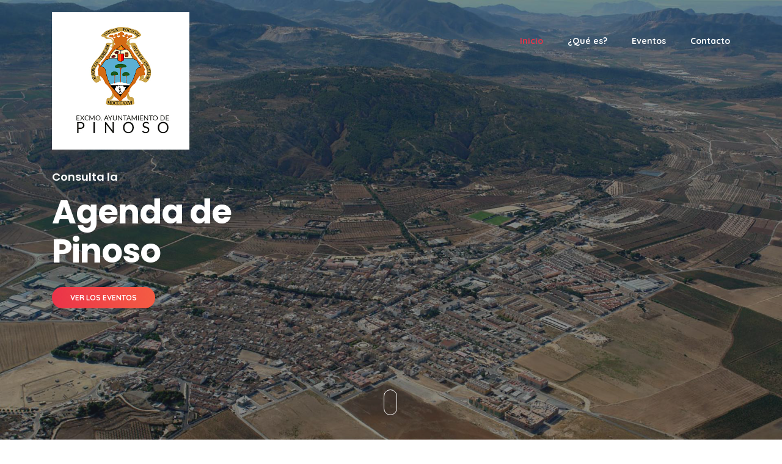

--- FILE ---
content_type: text/html; charset=UTF-8
request_url: https://agendapinoso.es/
body_size: 3161
content:
<!DOCTYPE html>
<html lang="es">


<head>
    <meta charset="utf-8">
    <title>Agenda de Pinoso</title>
    <meta name="viewport" content="width=device-width, initial-scale=1.0">
    <meta name="description" content="Aquí encontrarás todos los eventos municipales de Pinoso en los cuales necesites comprar entradas o inscribirte">
    <meta name="author" content="Atenea360">
	<link rel="icon" href="images/favicon.ico">
	<!-- social cards -->
		<meta property="og:locale" content="es_ES" />
    	<meta property="og:site_name" content="agendapinoso.es" />
		<meta property="og:url"           content="https://agendapinoso.es/" />
  		<meta property="og:type"          content="website" />
  		<meta property="og:title"         content="Agenda de Pinoso" />
  		<meta property="og:description"   content="Aquí encontrarás todos los eventos municipales de Pinoso en los cuales necesites comprar entradas o inscribirte" />
  		<meta property="og:image"         content="https://agendapinoso.es/images/logo-pinoso.png" />
  		<meta property="og:image:secure_url" content="https://agendapinoso.es/images/logo-pinoso.png" />
  		<meta property="og:image:type" content="image/jpeg" />
  		<meta property="og:image:alt" content="Agenda de Utie" />
    	<meta name="twitter:title" content="Agenda de Utiel">
		<meta name="twitter:description" content="Aquí encontrarás todos los eventos municipales de Pinoso en los cuales necesites comprar entradas o inscribirte">
		<meta name="twitter:card" content="summary_large_image">
		<meta name="twitter:image" content="https://agendapinoso.es/images/logo-utiel.png">

    	<link rel="canonical" href="https://agendapinoso.es/" />
    	

    <!--[if lt IE 9]>
	<script src="js/html5shiv.js"></script>
	<![endif]-->

    <!-- CSS Files
    ================================================== -->
    <link rel="stylesheet" href="css/bootstrap.min.css" type="text/css">
	<link rel="stylesheet" href="css/bootstrap-grid.min.css" type="text/css">
	<link rel="stylesheet" href="css/bootstrap-reboot.min.css" type="text/css">
    <link rel="stylesheet" href="css/animate.css" type="text/css">
    <link rel="stylesheet" href="css/owl.carousel.css" type="text/css">
    <link rel="stylesheet" href="css/owl.theme.css" type="text/css">
    <link rel="stylesheet" href="css/owl.transitions.css" type="text/css">
    <link rel="stylesheet" href="css/magnific-popup.css" type="text/css">
    <link rel="stylesheet" href="css/jquery.countdown.css" type="text/css">
    <link rel="stylesheet" href="css/style.css" type="text/css">
	<link rel="stylesheet" href="css/custom-font.css" type="text/css">
    <link rel="stylesheet" href="css/colors/red.css" type="text/css">
</head>

<body id="homepage">

    <div id="wrapper">

        <div class="page-overlay">
            <div class="preloader-wrap">
                <div class="spinner">
                    <div class="bounce1"></div>
                    <div class="bounce2"></div>
                    <div class="bounce3"></div>
                </div>
            </div>
        </div>

        <!-- header begin -->
        <header>

            <div class="container">
                <div class="row">
                    <div class="col-md-12">
                        <!-- logo begin -->
                        <div id="logo">
                            <a href="https://agendapinoso.es">
                                <img src="images/logo-pinoso.png" alt="">
                            </a>
                        </div>
                        <!-- logo close -->

                        <!-- small button begin -->
                        <span id="menu-btn"></span>
                        <!-- small button close -->

                        <!-- mainmenu begin -->
                        <nav>
                            <ul id="mainmenu">
                                <li><a class="active" href="#top">Inicio</a></li>
                                <li><a href="#quees">¿Qué es?</a></li>
                                <li><a href="#eventos">Eventos</a></li>
                                <li><a href="#contacto">Contacto</a></li>
                            </ul>
                        </nav>

                    </div>
                    <!-- mainmenu close -->

                </div>
            </div>
        </header>
        <!-- header close -->

        <!-- content begin -->
        <div id="content" class="no-bottom no-top">
            <div id="top"></div>

            <!-- section begin -->
            <section id="section-intro" class="full-height relative text-light no-top no-bottom" data-bgimage="url(images/background/21.jpg)" data-stellar-background-ratio=".2">
                <div class="overlay-bg t50">

                    <div class="center-y relative">
                        <div class="container">
                            <div class="row align-items-center">
                                <div class="col-md-5 col-sm-12 mb-sm-30">
                                    <div class="spacer-double d-block d-sm-none d-md-block"></div>
									<h3>Consulta la</h3>
                                    <h1 class="big b">Agenda de Pinoso</h1>
                                    <div class="spacer-single"></div>
                                    <a href="#eventos" class="btn-custom">Ver los eventos</a>
                                </div>
								
								<div class="col-md-7 col-sm-12">
									
									<div class="spacer-single sm-hide"></div>
									
								</div>
                            </div>
                        </div>
                    </div>

                </div>

                <a href="#section-services" class="scroll-to">
                    <span class="mouse">
						 <span class="scroll"></span>
                    </span>
                </a>
            </section>
            <!-- section close -->

            <!-- section begin -->
            <section id="quees">
                <div class="container">

                    <div class="row sequence">
                        <!-- feature box begin -->
                        <div class="col-md-4 col-sm-6 feature-box mb40 sq-item wow sq-item wow">
                            <div class="feature-box style-2 left">
                                <i class="icon-magnifying-glass"></i>
                                <div class="text">
									<span class="tiny">01</span>
                                    <h3>Busca el Evento</h3>
                                    Entre los disponibles en la plataforma.
                                </div>
                            </div>
                        </div>
                        <!-- feature box close -->

                        <!-- feature box begin -->
                        <div class="col-md-4 col-sm-6 feature-box mb40 sq-item wow">
                            <div class="feature-box style-2 left">
                                <i class="icon-pencil"></i>
                                <div class="text">
									<span class="tiny">02</span>
                                    <h3>Rellena los datos</h3>
                                    Que se soliciten por el organizador y paga en el TPV online si es necesario.
                                </div>
                            </div>
                        </div>
                        <!-- feature box close -->

                        <!-- feature box begin -->
                        <div class="col-md-4 col-sm-6 feature-box mb40 sq-item wow">
                            <div class="feature-box style-2 left">
                                <i class="icon-envelope"></i>
                                <div class="text">
									<span class="tiny">03</span>
                                    <h3>Obtén tus entradas</h3>
                                    Las recibirás por correo electrónico y las podrás descargar en el momento si pinchas en Continuar desde el TPV online al finalizar tu compra.
                                </div>
                            </div>
                        </div>
                        <!-- feature box close -->
                    </div>
                </div>
            </section>
            <!-- section close -->

            

            <!-- section service begin -->
            <section id="section-side" class="side-bg no-padding text-light" data-bgcolor="#202020">
                <div class="image-container col-md-6 pull-left d-block d-sm-none d-md-block">
                    <div class="background-image" data-bgimage="url(images/background/22.jpg)"></div>
                </div>

                <div class="container">
                    <div class="row">
                        <div class="inner-padding">
                            <div class="col-md-5 offset-md-7 wow fadeIn">
								<h4 class="uptitle"><span class="id-color">¿Qué es?</span></h4>
                                <h2 class="mb20">Nuevo servicio para Pinoso</h2>
                                <p>Permite a todos los ciudadanos acceder de una manera sencilla a la compra, reserva o inscripción a los eventos que se realicen en nuestra localidad. Facilitando la integración y mejorando la atención ciudadana para poder utilizarlo a cualquier hora y evitar colas y desplazamientos. ¡Esperamos que les sea útil!</p>
                                <div class="spacer-half"></div>
                                <a href="#eventos" class="btn-custom scroll-to">Eventos</a>
                            </div>
                            <div class="clearfix"></div>
                        </div>
                    </div>
                </div>
            </section>
            <!-- section service close -->


            <!-- section begin -->
            <section id="eventos" data-bgcolor="#fafafa">
                <div class="container">
                    <div class="row">
                        <div class="col-md-12">
                            <h2>Próximos eventos</h2>
                        </div>
                    </div>

                    <div class="container">

                    <div class="row">
                                            <div class="col-md-4 mb30">
                            <div class="picframe wow mb20">
                                <a href="https://agendapinoso.es/evento/51637-lara-jones-y-la-atlantida-teatro-musical-infantil">
                                    <span class="overlay">
										<span class="title">
											<span>Más información</span>
										</span>
                                    </span>
                                    <img src="https://d31tcnbxvxtafg.cloudfront.net/images/events/sm_2n1OXRic7IeR.jpg" class="wow" alt="" />
                                </a>
                            </div>

                            <div class="post-item s1 item">
                                <div class="date-box">
                                    <div class="m">30</div>
                                    <div class="d">Nov</div>
                                </div>

                                <div class="post-content">
                                    <div class="post-text">
                                        <h3><a href="https://agendapinoso.es/evento/51637-lara-jones-y-la-atlantida-teatro-musical-infantil">LARA JONES Y LA ATLÁNTIDA (Teatro-Musical Infantil)</a></h3>
                                        <p>A las 18:00h.</p>
                                        <p>En Carrer Métge José Pérez Ochoa, 03650 El Pinós, Alicante, España</p>
                                    </div>
                                </div>
                            </div>
                        </div>	
                        						
						
						
                    </div>
                  </div>
                </div>
            </section>
            <!-- section close -->

            <!-- section begin -->
            <section id="contacto" class="text-light" data-bgcolor="#202020" data-bgimage="url(images/background/23.jpg)" data-stellar-background-ratio=".2">
                <div class="container">
                    <div class="row">
                        <div class="col-md-12 text-center">
							<h4 class="uptitle"><span class="id-color">Necesita ayuda</span></h4>
                            <h2>Contáctenos</h2>
                        </div>

						
						<div class="spacer-double"></div>

                        <div class="col-md-4 text-center mb-sm-30">
                            <h6 class="id-color">Por teléfono</h6>
                            965 47 83 29
                        </div>
						
						<div class="col-md-4 text-center mb-sm-30">
                            <h6 class="id-color">Centre Cultural El Pinós</h6>
                            Paseo de la Constitución, 66
                        </div>
						
						<div class="col-md-4 text-center mb-sm-30">
                            <h6 class="id-color">Correo electrónico</h6>
                            cultura@pinoso.org
                        </div>

                    </div>
					<div class="row">
                        
						<div class="spacer-double"></div>

                        <div class="col-md-4 text-center mb-sm-30">
                            <a href="https://agendapinoso.es/aviso-legal">Aviso Legal</a>
                        </div>
						
						<div class="col-md-4 text-center mb-sm-30">
                            <a href="https://agendapinoso.es/terminos-condiciones">Términos y condiciones</a>
                        </div>
						
						<div class="col-md-4 text-center mb-sm-30">
                            <a href="https://agendapinoso.es/politica-privacidad">Política de privacidad</a>
                        </div>

                    </div>
                </div>
            </section>
            <!-- section close -->


            </div>
            <!-- content close -->

            <!-- footer begin -->
            <footer>
                <div class="container">
                    <div class="row">
                        <div class="col-md-6 sm-mb10">
                            <div class="mt10">&copy; Copyright 2021 - Agenda Pinoso </div>
                        </div>

                        <div class="col-md-6 text-left text-md-right">
                         <!--   <div class="social-icons">
                                <a href="#"><i class="fa fa-facebook fa-lg"></i></a>
                                <a href="#"><i class="fa fa-twitter fa-lg"></i></a>
                            </div> -->
                        </div>
                    </div>
                </div>

            </footer>
            <!-- footer close -->

            <a href="#" id="back-to-top"></a>

            <div id="preloader">
                <div class="preloader1"></div>
            </div>

        </div>

        <!-- Javascript Files
    ================================================== -->
        <script src="js/jquery.min.js"></script>
        <script src="js/bootstrap.min.js"></script>
        <script src="js/jquery.isotope.min.js"></script>
        <script src="js/easing.js"></script>
        <script src="js/owl.carousel.js"></script>
        <script src="js/jquery.countTo.js"></script>
        <script src="js/wow.min.js"></script>
        <script src="js/jquery.magnific-popup.min.js"></script>
        <script src="js/enquire.min.js"></script>
        <script src="js/jquery.stellar.min.js"></script>
        <script src="js/jquery.plugin.js"></script>		
		<script src="js/jquery.easeScroll.js"></script>
        <script src="js/designesia.js"></script>
        <script src="js/validation.js"></script>

</body>

</html>

--- FILE ---
content_type: text/css
request_url: https://agendapinoso.es/css/jquery.countdown.css
body_size: 522
content:
/* jQuery Countdown styles 2.0.0. */
/* modified */
.is-countdown {
}
.countdown-rtl {
	direction: rtl;
}
.countdown-holding span {
	color: #888;
}
.countdown-row {
	clear: both;
	width: 100%;
	padding: 0px 2px;
	text-align: center;
}
.countdown-show1 .countdown-section {
	width: 98%;
}
.countdown-show2 .countdown-section {
	width: 48%;
}
.countdown-show3 .countdown-section {
	width: 32.5%;
}
.countdown-show4 .countdown-section {
	width: 24.5%;
}
.countdown-show5 .countdown-section {
	width: 19.5%;
}
.countdown-show6 .countdown-section {
	width: 16.25%;
}
.countdown-show7 .countdown-section {
	width: 14%;
}
.countdown-section {
	font-family:"Montserrat";
	display: block;
	float: left;
	font-size: 16px;
	text-align: center;
}
.countdown-amount {
	font-weight:300;
    font-size: 48px;
}
.text-light .countdown-amount,
.text-light .countdown-period{
	color:#fff;
}
.countdown-period {
    display: block;
	width:70px;
	margin:0 auto;
	margin-top:5px;
	font-weight:bold;
}
.countdown-descr {
	display: block;
	width: 100%;
}

.countdown-s1{
	display:inline-block;
}

.countdown-s1 .countdown-show4 .countdown-section {
	width: 80px;
	float:left;
	border:solid 2px rgba(255,255,255,.1);
	padding:20px 0 10px 0;
	margin-right:10px;
}

.countdown-s1.no-bg .countdown-section{
	background:none;
}

.countdown-s1 .countdown-amount {
	width:auto;
	margin:0;
	font-size:28px;
	font-weight:500;
}

.countdown-s1 .countdown-period {
	width:auto;
	margin:0 auto;
	font-weight:400;
	font-size:12px;
	
}

.countdown-s2{
	display:inline-block;
}

.countdown-s2 .countdown-show4 .countdown-section {
	width: 80px;
	height:80px;
	float:left;
	background:none;
	border:solid 1px rgba(255,255,255,.2);
	padding:20px 0 10px 0;
	margin:0 15px 0 15px;
	border-radius:60px;
	-moz-border-radius:60px;
	-webkit-border-radius:60px;
}

.countdown-s2 .countdown-amount {
	width:auto;
	margin:0;
	font-size:26px;
	line-height:0;
	padding:0;
}

.countdown-s2 .countdown-period {
	width:auto;
	margin:0 auto;
	padding:0;
	font-weight:400;
	font-size:12px;
	line-height:10px;
}


.countdown-s3{
	display:inline-block;
}

.countdown-s3 .countdown-show4 .countdown-section {
	width: 160px;
	height:160px;
	float:left;
	background:none;
	border:solid 3px rgba(255,255,255,.2);
	padding:65px 0 10px 0;
	margin:0 10px;
	border-radius:90px;
	-moz-border-radius:90px;
	-webkit-border-radius:90px;
}

.countdown-s3 .countdown-amount {
	font-weight:300;
	margin:0;
	font-size:60px;
	line-height:0;
	padding:0;
}

.countdown-s3 .countdown-period {
	width:auto;
	margin:0 auto;
	padding:0;
	font-weight:400;
	font-size:16px;
	line-height:30px;
}


.countdown-s4{
	display:inline-block;
}

.countdown-s4 .countdown-show4 .countdown-section {
	width: 160px;
	height:150px;
	float:left;
	background:rgba(255,255,255,.1);
	padding:65px 0 10px 0;
	margin:0 5px 30px 5px;
}

.countdown-s4 .countdown-amount {
	font-weight:500;
	margin:0;
	font-size:60px;
	line-height:0;
	padding:0;
	font-weight:300;
}

.countdown-s4 .countdown-period {
	width:auto;
	margin:0 auto;
	padding:0;
	font-weight:300;
	font-size:16px;
	line-height:30px;
}

.countdown-s5{
	display:inline-block;
}

.countdown-s5 .countdown-show4 .countdown-section {
	width: 80px;
	float:left;
	padding:20px 0 10px 0;
	margin-right:10px;
}

.countdown-s5.no-bg .countdown-section{
	background:none;
}

.countdown-s5 .countdown-amount {
	width:auto;
	margin:0;
	font-size:28px;
	font-weight:500;
}

.countdown-s5 .countdown-period {
	width:auto;
	margin:0 auto;
	font-weight:400;
	font-size:12px;
	
}

--- FILE ---
content_type: text/css
request_url: https://agendapinoso.es/css/style.css
body_size: 25455
content:
/* ================================================== */


/* Bolo
/* created by designesia

* body
* header
	* subheader
* navigation
* content
* section
* footer
* sidebar
* blog
* products
* contact
* coming soon page
* elements
	* address
	* border
	* box icon
	* breadcrumb
	* button and link
	* columns
	* counter
	* divider
	* dropcap
	* heading
	* icon font
	* list
	* map
	* package
	* page heading
	* pagination
	* pricing
	* preloader
	* progress bar
	* social icons
	* spacer
	* tabs
	* team
	* testimonial
* plugin
* media query
*/

@charset "utf-8";

/* ================================================== */


/* import custom fonts */


/* ================================================== */

@import url('https://fonts.googleapis.com/css?family=Nunito:300,300i,400,400i,600,600i,700,700i,800,800i,900,900i');
@import url('https://fonts.googleapis.com/css2?family=Quicksand:wght@300;400;500;600;700&display=swap');

/* ================================================== */


/* import fonts icon */


/* ================================================== */

@import url("../fonts/font-awesome/css/font-awesome.css");
@import url("../fonts/elegant_font/HTML_CSS/style.css");
@import url("../fonts/et-line-font/style.css");

/* ================================================== */


/* body */


/* ================================================== */

html {
    overflow: auto !important;
    padding: 0 !important;
    margin: 0 !important;
    background: #fff;
}

body {
    overflow: hidden;
    font-family: "Quicksand", Arial, Helvetica, sans-serif;
    font-size: 15px;
    font-weight: 500;
    background: #fff;
    line-height: 1.8em;
    padding: 0;
    display: none;
    color: #7e7e7e;
}

body.boxed {
    margin: 30px;
    overflow: hidden !important;
    position: relative;
}
#pagepiling{
	position:absolute;
	width:100%;
	height:100%;
}
/*
body::-webkit-scrollbar {
    width: .5em;
}
body::-webkit-scrollbar-track {
    background:#f5f5f5;
}
body::-webkit-scrollbar-thumb {
  background-color: darkgrey;
  outline: 1px solid slategrey;
}
*/


#wrapper {
    overflow: hidden;
	width:100%;
	position:relative;
}

.de-navbar-left #wrapper {
    overflow: visible;
}


/* ================================================== */


/*  header	*/


/* ================================================== */

header {
	display:table-cell;
    width: 100%;
    height: 80px;
    position: absolute;
    top: 20px;
    left: 0;
    z-index: 1000;
    background: #333333;
}

header .info {
    display: none;
    color: #fff;
    padding: 10px 0 10px 0;
    width: 100%;
    z-index: 100;
    background: #242424;
}

header .info .col {
    display: inline-block;
    font-size: 12px;
}

header .info .col {
    padding-right: 30px;
}

header .info .col:last-child {
    padding-right: 0px;
}

header .info i {
    font-size: 14px;
    margin-right: 15px;
}

header .info .social.col {
    border: none;
}

header .info .social i {
    color: #fff;
    font-size: 14px;
    display: inline-block;
    float: none;
    padding: 0 10px 0 10px;
    margin: 0;
}

header .info strong {
    font-size: 12px;
}

header.header-bg {
    background: rgba(0, 0, 0, 0.5);
}

header.transparent {
    background: rgba(0, 0, 0, 0.0);
}

header:not(.smaller):not(.header-mobile).header-light.transparent {
    background: rgba(255, 255, 255, 0.0);
}

header.autoshow {
    top: -120px;
    height: 70px !important;
}

header.autoshow.scrollOn,
header.autoshow.scrollOff {
    -o-transition: .5s;
    -ms-transition: .5s;
    -moz-transition: .5s;
    -webkit-transition: .5s;
    transition: .5s;
    outline: none;
}

header.autoshow.scrollOn {
    top: 0;
}

header.autoshow.scrollOff {
    top: -120px;
}

header div#logo {
    display:table-cell;
	vertical-align:middle;
	height:100%;
	position:absolute;
    font-family: "Oswald", sans-serif;
    font-size: 72px;
    color: white;
    font-weight: 400;
    line-height: 60px;
    -webkit-transition: all 0.3s;
    -moz-transition: all 0.3s;
    -ms-transition: all 0.3s;
    -o-transition: all 0.3s;
    transition: all 0.3s;
}

header .logo-2 {
    display: none;
}

header .logo-scroll {
    display: none;
}

header nav {
    float: right;
}

header nav a {
    -webkit-transition: all 0.3s;
    -moz-transition: all 0.3s;
    -ms-transition: all 0.3s;
    -o-transition: all 0.3s;
    transition: all 0.3s;
}

header nav a:hover {
    color: #555;
}

header.smaller #mainmenu a {
    padding-top: 18px;
    padding-bottom: 18px;
}

header.smaller #mainmenu a {
    padding-top: 18px;
    padding-bottom: 18px;
}

header.smaller #mainmenu li li a {
    padding-top: 2px;
    padding-bottom: 2px;
}

header.smaller #mainmenu ul {
    top: 40px;
}

header.smaller #mainmenu ul ul {
    top: 0px;
}

header.smaller {
    height: 100px;
    background: rgba(21, 21, 21, .95);
    position: fixed;
    top: 0px;
	-webkit-box-shadow: 8px 8px 40px 0px rgba(0,0,0,0.1);
	-moz-box-shadow: 8px 8px 40px 0px rgba(0,0,0,0.1);
	box-shadow: 8px 8px 40px 0px rgba(0,0,0,0.1);
}

header.smaller .btn-rsvp {
    height: 100px;
    padding-top: 55px;
}

.boxed header.smaller {
    margin-top: 0px;
}

header.smaller div#logo {
    line-height: 48px;
}

header.smaller.scroll-light {
    background: #fff;
}

header:not(.header-light).smaller.scroll-light div#logo .logo {
    display: none;
}

header.smaller.scroll-light div#logo .logo-2 {
    display: inline-block;
}

header.smaller.scroll-light div#logo .logo-scroll {
    display: inline-block;
}

header.smaller.scroll-light #mainmenu a,
header.header-mobile.header-light #mainmenu a {
    color: #333;
}

header.smaller.scroll-light #mainmenu li li a {
    color: #fff;
}

header.smaller.header-light div#logo .logo {
    display: none;
}

.logo-smaller div#logo {
    width: 150px;
    height: 30px;
    line-height: 65px;
    font-size: 30px;
}

.logo-smaller div#logo img {
    line-height: 75px;
    font-size: 30px;
}

.logo-smaller div#logo .logo-1 {
    display: none;
}

.logo-smaller div#logo .logo-2 {
    display: inline-block;
}

.logo-small {
    margin-bottom: 20px;
}

#logo-container{
	position:fixed;
	width:100%;
	z-index:1000;
	padding:40px 0;
}

header.de_header_2 {
    height: 125px;
}

header.de_header_2.smaller {
    height: 70px;
}

header.de_header_2.smaller .info {
    position: absolute;
    opacity: 0;
    z-index: -1;
}

.de-navbar-left {
    background: #151618;
}

.de-navbar-left #logo {
    padding: 40px;
    text-align: center;
    width: 100%;
}

.de-navbar-left header {
    position: relative;
    display: block;
    width: 100%;
    height: 100%;
    left: 0;
    background: none;
    padding: 30px;
    padding-right: 20px;
}

.de-navbar-left header #mainmenu {
    float: none;
    margin: 0;
    padding: 0;
}

.de-navbar-left header #mainmenu>li {
    display: block !important;
    margin: 0;
    float: none;
    text-align: center;
    font-family: "Quicksand";
    letter-spacing: 5px;
    font-size: 14px;
    padding: 0;
    padding-top: 10px;
    padding-bottom: 10px;
    border-bottom: solid 1px rgba(255, 255, 255, .1);
}

.de_light.de-navbar-left header #mainmenu>li {
    border-bottom: solid 1px rgba(0, 0, 0, .05);
}

.de-navbar-left header #mainmenu>li>a {
    padding: 0;
    opacity: .5;
}

.de_light.de-navbar-left header #mainmenu>li>a {
    color: #222;
}

.de-navbar-left header #mainmenu>li a:hover {
    opacity: 1;
}

.de-navbar-left header #mainmenu>li>a:after {
    content: none;
}

.de-navbar-left header nav {
    float: none !important;
}


/* subheader */

#subheader {
	padding:0;
    text-align: center;
    overflow: hidden;
}

#subheader .overlay-bg{
	padding:170px 0 100px 0;
}

#subheader .wrap {
    padding: 180px 0 40px 0;
    background: rgba(30, 30, 30, .5);
}

.de-navbar-left #subheader {
    padding-bottom: 120px;
}

#subheader h1 {
    color: #212121;
    font-size: 48px;
	letter-spacing:0px;
    font-weight: 600;
}

#subheader h3{
	font-weight:400;
}

#subheader p {
    margin-bottom: 0;
}

#subheader h2 {
    position: relative;
    z-index: 10;
}

#subheader h2.s2 {
    font-family: "Parisienne";
    font-size: 84px;
    font-weight: lighter !important;
}

#subheader span {
    letter-spacing: 2px;
    display: inline-block;
    font-size: 15px;
    margin-top: 88px;
    color: #fff;
}

#subheader .crumb {
    font-size: 10px;
    letter-spacing: 3px;
    margin-top: 20px;
    color: #fff;
}

#subheader .small-border-deco {
    display: block;
    margin: 0 auto;
    margin-top: 20px;
    width: 100%;
    height: 1px;
    background: rgba(255, 255, 255, .1);
}

#subheader .small-border-deco span {
    display: block;
    margin: 0 auto;
    height: 2px;
    width: 100px;
}

#subheader.dark {
    background: #202220;
    color: #ccc;
}

#subheader.dark h2,
#subheader.dark h3 {
    color: #fff;
}

#subheader.dark h2 {
    font-size: 48px;
}

.de-navbar-left.de_light #subheader h1 {
    color: #222;
}


/* ================================================== */


/* navigation */


/* ================================================== */

#mainmenu {
    font-family: "Quicksand";
    float: right;
    font-size: 14px;
    font-weight: bold;
}

#mainmenu.style-2 > li{
	text-transform:none;
	font-size:13px;
}

#mainmenu ul {
    float: right;
    margin: 0px 0px;
    padding: 0px 0px;
    height: 30px;
}

#mainmenu li {
    margin: 0px 0px;
    padding: 0px 0px;
    float: left;
    display: inline;
    list-style: none;
    position: relative;
}

#mainmenu a {
    display: inline-block;
    padding: 30px 0px 30px 20px;
    line-height: 35px;
    text-decoration: none;
    color: #fff;
    text-align: center;
    outline: none;
}

.header-light #mainmenu>li>a {
    color: #222;
}

#mainmenu li a:after {
    float: right;
    position: relative;
    font-family: "FontAwesome";
    content: "\f111";
    font-size: 6px;
    margin-left: 20px;
    margin-top: 0px;
    color: #f7c51e;
}

#mainmenu li:last-child a:after {
    display: none;
}

#mainmenu.no-separator li a:after {
    font-size: 0px;
}

#mainmenu.line-separator li a:after {
    content: "/";
    font-size: 14px;
}

#mainmenu.circle-separator li a:after {
    content: "\f10c";
    font-size: 9px;
}

#mainmenu.strip-separator li a:after {
    content: "\f068";
    font-size: 9px;
}

#mainmenu.plus-separator li a:after {
    content: "\f067";
    font-size: 11px;
}

#mainmenu.square-separator li a:after {
    content: "\f096";
    font-size: 11px;
}

#mainmenu.heart-separator li a:after {
    content: "\f004";
    font-size: 8px;
}

#mainmenu li li {
    font-weight: normal;
    border-bottom: solid 1px #eeeeee;
}

#mainmenu li li:last-child {
    border-bottom: none;
}

#mainmenu li li a {
    padding: 2px 15px 2px 15px;
    background: #222327;
    border-top: none;
    color: #ccc;
    width: 100%;
    border-left: none;
    text-align: left;
}

#mainmenu li li a:hover {
    color: #111;
}

#mainmenu li li a:after {
    content: none !important;
}

#mainmenu li li li a {
    padding: 2px 15px 2px 15px;
    background: #222327;
}

#mainmenu li li a:hover,
#mainmenu ul li:hover>a {
    color: #111;
    background: #1a8b49;
}

#mainmenu li ul {
    width: 210px;
    height: auto;
    position: absolute;
    top: 79px;
    left: 0px;
    z-index: 10;
    visibility: hidden;
    opacity: 0;
}

#mainmenu li li {
    display: block;
    float: none;
    text-transform: none;
}

#mainmenu li>ul {
    margin-top: 30px;
}

#mainmenu li:hover>ul {
    visibility: visible;
    opacity: 1;
    margin-top: 0px;
}

#mainmenu li ul ul {
    left: 100%;
    top: 0px;
}

#mainmenu li ul ul li a {
    background: #202020;
}

#mainmenu li:hover>ul {
    color: #1a8b49;
}

#mainmenu select {
    padding: 10px;
    height: 36px;
    font-size: 14px;
    border: none;
    background: #ff4200;
    color: #212121;
}

#mainmenu select option {
    padding: 10px;
}

#mainmenu .btn-type {
    padding: 0;
    margin: 0;
}

#mainmenu .btn-type a {
    background: #eee;
    padding: 0;
    margin: 0;
}


#mainmenu > li ul.mega{
	position:fixed;
	left:0;
	height:0%;
	width:100%;
	margin-top:30px;
	visibility: hidden;
	opacity: 0;
	overflow:hidden;
}
#mainmenu > li:hover ul.mega{
	visibility: visible;
	opacity: 1;
}
#mainmenu li ul.mega > li{
	width:100%;
}
#mainmenu li ul.mega li.title{
		padding:0px 10px 15px 10px;
		text-align:left;
		color:#fff;
		font-weight:bold;
}
#mainmenu li ul.mega > li ul{
	position:static;
	visibility: visible;
	opacity: 1;
	left:0;
	float:none;		
	width:100%;
}
#mainmenu li ul.mega .inner{
	background:#404146;
}
#mainmenu ul.mega > li ul li{
	margin:0;
	padding:0;
}

#mainmenu li ul.mega .menu-content{
	background:#404146;
	padding:30px;
}

#mainmenu li ul.mega a.hover:hover{
	opacity:.5;
	background:none;
}
#mainmenu li ul.mega a:hover {
	-webkit-box-shadow: 8px 8px 40px 0px rgba(0,0,0,0.2);
	-moz-box-shadow: 8px 8px 40px 0px rgba(0,0,0,0.2);
	box-shadow: 8px 8px 40px 0px rgba(0,0,0,0.2);
}
#mainmenu li ul.mega a,
#mainmenu li ul.mega img{
	border-radius:3px;
	-moz-border-radius:3px;
	-webkit-border-radius:3px;
}
#mainmenu li ul.mega a:hover img{
	opacity:.5;
}
header.header-mobile #mainmenu > li ul.mega{
	visibility: visible;
	opacity: 1;
}
header:not(.header-mobile) #mainmenu > li:hover ul.mega{
	height:auto;
}

a.no-padding{
	padding:0 !important;
}

/* =====  menu paginas internas ===== */

#intmenu {
    font-family: "Quicksand";
    float: right;
    font-size: 14px;
    font-weight: bold;
}

#intmenu.style-2 > li{
	text-transform:none;
	font-size:13px;
}

#intmenu ul {
    float: right;
    margin: 0px 0px;
    padding: 0px 0px;
    height: 30px;
}

#intmenu li {
    margin: 0px 0px;
    padding: 0px 0px;
    float: left;
    display: inline;
    list-style: none;
    position: relative;
}

#intmenu a {
    display: inline-block;
    padding: 30px 0px 30px 20px;
    line-height: 35px;
    text-decoration: none;
    color: #fff;
    text-align: center;
    outline: none;
}

.header-light #intmenu>li>a {
    color: #222;
}

#intmenu li a:after {
    float: right;
    position: relative;
    font-family: "FontAwesome";
    content: "\f111";
    font-size: 6px;
    margin-left: 20px;
    margin-top: 0px;
    color: #f7c51e;
}

#intmenu li:last-child a:after {
    display: none;
}

#intmenu.no-separator li a:after {
    font-size: 0px;
}

#intmenu.line-separator li a:after {
    content: "/";
    font-size: 14px;
}

#intmenu.circle-separator li a:after {
    content: "\f10c";
    font-size: 9px;
}

#intmenu.strip-separator li a:after {
    content: "\f068";
    font-size: 9px;
}

#intmenu.plus-separator li a:after {
    content: "\f067";
    font-size: 11px;
}

#intmenu.square-separator li a:after {
    content: "\f096";
    font-size: 11px;
}

#intmenu.heart-separator li a:after {
    content: "\f004";
    font-size: 8px;
}

#intmenu li li {
    font-weight: normal;
    border-bottom: solid 1px #eeeeee;
}

#intmenu li li:last-child {
    border-bottom: none;
}

#intmenu li li a {
    padding: 2px 15px 2px 15px;
    background: #222327;
    border-top: none;
    color: #ccc;
    width: 100%;
    border-left: none;
    text-align: left;
}

#intmenu li li a:hover {
    color: #111;
}

#intmenu li li a:after {
    content: none !important;
}

#intmenu li li li a {
    padding: 2px 15px 2px 15px;
    background: #222327;
}

#intmenu li li a:hover,
#intmenu ul li:hover>a {
    color: #111;
    background: #1a8b49;
}

#intmenu li ul {
    width: 210px;
    height: auto;
    position: absolute;
    top: 79px;
    left: 0px;
    z-index: 10;
    visibility: hidden;
    opacity: 0;
}

#intmenu li li {
    display: block;
    float: none;
    text-transform: none;
}

#intmenu li>ul {
    margin-top: 30px;
}

#intmenu li:hover>ul {
    visibility: visible;
    opacity: 1;
    margin-top: 0px;
}

#intmenu li ul ul {
    left: 100%;
    top: 0px;
}

#intmenu li ul ul li a {
    background: #202020;
}

#intmenu li:hover>ul {
    color: #1a8b49;
}

#intmenu select {
    padding: 10px;
    height: 36px;
    font-size: 14px;
    border: none;
    background: #ff4200;
    color: #212121;
}

#intmenu select option {
    padding: 10px;
}

#intmenu .btn-type {
    padding: 0;
    margin: 0;
}

#intmenu .btn-type a {
    background: #eee;
    padding: 0;
    margin: 0;
}


#intmenu > li ul.mega{
	position:fixed;
	left:0;
	height:0%;
	width:100%;
	margin-top:30px;
	visibility: hidden;
	opacity: 0;
	overflow:hidden;
}
#intmenu > li:hover ul.mega{
	visibility: visible;
	opacity: 1;
}
#intmenu li ul.mega > li{
	width:100%;
}
#intmenu li ul.mega li.title{
		padding:0px 10px 15px 10px;
		text-align:left;
		color:#fff;
		font-weight:bold;
}
#intmenu li ul.mega > li ul{
	position:static;
	visibility: visible;
	opacity: 1;
	left:0;
	float:none;		
	width:100%;
}
#intmenu li ul.mega .inner{
	background:#404146;
}
#intmenu ul.mega > li ul li{
	margin:0;
	padding:0;
}

#intmenu li ul.mega .menu-content{
	background:#404146;
	padding:30px;
}

#intmenu li ul.mega a.hover:hover{
	opacity:.5;
	background:none;
}
#intmenu li ul.mega a:hover {
	-webkit-box-shadow: 8px 8px 40px 0px rgba(0,0,0,0.2);
	-moz-box-shadow: 8px 8px 40px 0px rgba(0,0,0,0.2);
	box-shadow: 8px 8px 40px 0px rgba(0,0,0,0.2);
}
#intmenu li ul.mega a,
#intmenu li ul.mega img{
	border-radius:3px;
	-moz-border-radius:3px;
	-webkit-border-radius:3px;
}
#intmenu li ul.mega a:hover img{
	opacity:.5;
}
header.header-mobile #intmenu > li ul.mega{
	visibility: visible;
	opacity: 1;
}
header:not(.header-mobile) #intmenu > li:hover ul.mega{
	height:auto;
}



/* menu toggle for mobile */

#menu-btn {
    display: none;
    float: right;
    margin-top: 5px;
    width: 36px;
    height: 36px;
    padding: 6px;
    text-align: center;
    cursor: pointer;
}

#menu-btn:before {
    font-family: FontAwesome;
    content: "\f0c9";
    font-size: 24px;
}

#menu-btn:hover {
    background: #fff;
}

#menu-btn:hover:before {
    color: #222;
}

header.header-mobile.header-light,
header.header-mobile.header-light #menu-btn,
header.header-mobile.header-light #menu-btn:hover {
    background: none;
}

header.header-mobile.header-light #menu-btn {
    color: #222;
}


/* ================================================== */


/* content */


/* ================================================== */

#content {
    width: 100%;
    background: #fff;
    padding: 90px 0 90px 0;
    z-index: 100;
}

.de_light #content {
    background: #ffffff;
}

#content {
    background: #18191b;
}


/* ================================================== */


/* section */


/* ================================================== */

section {
    padding: 100px 0 100px 0;
    overflow: hidden;
    position: relative;
	background:#ffffff;
}

.section{
	padding:120px 0 120px;
}

section,#subheader{
-webkit-background-size: 100%;
-moz-background-size: 100%;
-o-background-size: 100%;
background-size: 100%;
}

.de-navbar-left .container-fluid .container {
    width: 100% !important;
}

.de-navbar-left section {
    padding: 70px;
}

.section-fixed {
    position: fixed;
    width: 100%;
    min-height: 100%;
    height: auto;
}

.full-height {
    overflow: hidden !important;
}


/* ================================================== */


/* footer */


/* ================================================== */

footer {
    background: #ffffff;
    padding: 30px 0 30px 0;
}

footer h3,
.de_light footer h3 {
    color: #fff;
    font-size: 20px;
    text-transform: none;
    font-weight: normal;
}

footer a:hover {
    color: #212121;
}

footer.dark {
    background: #212121;
    color: #fff;
}

.de-navbar-left footer {
    padding: 70px 70px 0 70px;
}

.subfooter {
    font-size: 12px;
    background: #282828;
    margin-top: 80px;
    padding: 30px 0 20px 0;
}

.de-navbar-left .subfooter {
    background: none;
}

header.side-header {
    border-bottom: none !important;
    margin: 0;
}

header.side-header {}

header.side-header .social-icons-2 {
    margin: 0 auto;
    margin-top: 50px !important;
    float: none;
    text-align: center;
}

header.side-header .social-icons-2 a {
    display: inline-block;
    margin: 0 2px 0 2px;
    background: #555;
    width: 36px;
    height: 36px;
    padding-top: 5px;
    display: inline-block;
    text-align: center;
    border-radius: 20px;
    -moz-border-radius: 20px;
    -webkit-border-radius: 20px;
    opacity: .2;
}

.de_light header.side-header .social-icons-2 a {
    background: #fff;
    color: #333;
}

header.side-header .social-icons-2 a:hover {
    opacity: 1;
}

.de-navbar-left.de_light header,
.de-navbar-left.de_light {
    background: #f9f9f9;
}

header.header-light-transparent {
    background: rgba(255, 255, 255, .5);
}

header.header-solid.header-light #mainmenu>li>a {
    color: #555;
}

header.header-solid.header-light .info {
    background: #eee;
    color: #555;
}

header.header-solid.header-light .info .social i {
    color: #222;
}

header.header-solid {
    background: #222;
    position: relative;
}

header.header-light {
    background: rgba(255, 255, 255, .8);
}

header.header-mobile {
	position:absolute;
	top:0;
    height: 70px;
    background: #fff;
}

header.header-mobile #logo {
    margin-top: -20px;
}

header.header-mobile .logo {
    display: none;
}

header.header-mobile .btn-rsvp {
    padding-top: 40px;
    height: 90px;
}

header.header-mobile .logo-2 {
    display: inline-block !important;
}

header.header-mobile.header-light {
    background: #fff;
}

header.header-solid.header-light {
    background: #fff;
}

header.header-light .logo {
    display: none;
}

header.header-light .logo-2 {
    display: inline-block;
}

#de-sidebar {
    padding: 0px;
}


/* ================================================== */


/* blog */


/* ================================================== */


.post-item{
}
.post-item p{
	margin-bottom:0;
}
.post-text h3{
	margin-bottom:0px;
}
.post-text h3,
.post-text h3 a{
	color:#212121;
	text-decoration:none;
	border:none;
}

.s1 .post-text{
	margin-left:70px;
}

.post-item .date-box{
	width:54px;
	position:absolute;
	text-align:center;
	color:#fff;
}
.post-item .date-box .m{
	font-size:32px;
	background:#333;
	padding:8px;
}
.post-item .date-box .d{
	font-size:12px;
	background:#212121;
}

.blog-list {
    margin: 0;
    padding: 0;
}


/* blog list */

.blog-list>div {
    list-style: none;
    line-height: 1.7em;
    margin-top: 0px;
    border-bottom: solid 1px rgba(255, 255, 255, .1);
    margin-bottom: 20px;
}

.blog-list img {
    margin-bottom: 20px;
}

.de_light .blog-list li {
    border-bottom: solid 1px #ddd;
}

.blog-list h3 {
    margin-top: 20px;
}

.blog-list h3 a {
    color: #fff;
}

.de_light .blog-list h3 a {
    color: #222222;
}

.de_light .text-light .blog-list h3 a {
    color: #fff;
}

.blog-list .btn-more {
    padding: 3px 25px 3px 25px;
    color: #111;
    text-transform: uppercase;
    text-decoration: none;
    font-weight: 700;
    float: right;
}

.blog-list .btn-more:hover {
    background: #fff;
}

.de_light .blog-list .btn-more:hover {
    background: #222;
    color: #fff;
}

.blog-list .blog-slider {
    margin-bottom: -60px;
}

.blog-list .date-box {
    position: absolute;
    text-align: center;
    text-shadow: none;
}

.blog-list .date-box .day,
.blog-list .date-box .month {
    display: block;
    color: #fff;
    text-align: center;
    width: 40px;
    z-index: 100;
}

.de_light .blog-list .date-box .month {
    color: #222222;
}

.blog-list .date-box {
    text-align: center;
    background: #f5f5f5;
    padding: 10px;
}

.blog-list .date-box .month {
    font-size: 14px;
}

.blog-list .date-box .day {
    font-family: "Nunito";
    color: #222222;
    font-weight: bold;
    font-size: 28px;
}

.blog-list .date-box .month {
    font-family: "Quicksand";
    color: #fff;
    font-size: 13px;
    letter-spacing: 3px;
}

.de_light .blog-list .date-box .month {
    border-bottom-color: #ddd;
}

.de_light .text-light .blog-list .date-box .month {
    color: #fff;
}

.blog-snippet li {
    border-bottom: none !important;
    margin-bottom: 0;
}

#blog-carousel .item {
    width: 100%;
}


/* blog comment */

#blog-comment {
    margin-top: 40px;
    margin-left: 80px;
}

#blog-comment h5 {
    margin-bottom: 10px;
}

#blog-comment ul,
#blog-comment li {
    list-style: none;
    margin-left: -30px;
    padding-left: 0;
}

#blog-comment li {
    min-height: 70px;
    padding-bottom: 10px;
    margin-bottom: 10px;
    padding-bottom: 20px;
    border-bottom: solid 1px #eee;
}

#blog-comment li .avatar {
    position: absolute;
    margin-top: 5px;
}

#blog-comment .comment {
    margin-left: 85px;
}

#blog-comment li {
    min-height: 70px;
    font-size: 14px;
    line-height: 1.6em;
}

#blog-comment li li {
    margin-left: 55px;
    padding-bottom: 0px;
    margin-top: 20px;
    padding-top: 10px;
    border-top: solid 1px #eee;
    border-bottom: none;
}

#blog-comment li li .avatar {
    position: absolute;
}

#blog-comment li li .comment {}

.comment-info {
    margin-left: 85px;
    margin-bottom: 5px;
}

.comment-info span {}

.comment-info .c_name {
    display: block;
    font-weight: 700;
    color: #555555;
}

.comment-info .c_reply {
    padding-left: 20px;
    margin-left: 20px;
    border-left: solid 1px #ddd;
    font-size: 12px;
}

.comment-info .c_date {
    font-size: 12px;
}

.blog-list h3 {
    color: #333;
}

.blog-list .post-wrapper {}

.blog-read h3 {
    color: #333;
    letter-spacing: normal;
    font-size: 24px;
    text-transform: none;
}

.blog-carousel ul,
.blog-carousel li {
    margin: 0;
    list-style: none;
}

.blog-carousel h4 {
    margin-bottom: 0px;
}

.blog-carousel p {
    margin-bottom: 10px;
}

.blog-carousel .post-date {
    text-transform: uppercase;
    letter-spacing: 3px;
    font-size: 11px;
    color: #888;
}


/* blog comment form */

#commentform label {
    display: block;
}

#commentform input {
    width: 290px;
}

#commentform input:focus {
    border: solid 1px #999;
    background: #fff;
}

#commentform textarea {
    width: 97%;
    padding: 5px;
    height: 150px;
    color: #333;
}

#commentform textarea:focus {
    border: solid 1px #999;
    background: #fff;
}

#commentform input.btn {
    width: auto;
}

.post-meta {
    margin: 0px 0 10px 0px;
    border: solid 1px #eee;
    border-left: none;
    font-size: 11px;
    display: table;
    width: 100%;
    table-layout: fixed;
}

.post-meta a {
    color: #888 !important;
}

.post-meta span {
    display: table-cell;
    padding: 10px 0 10px 0;
    text-align: center;
    border-left: solid 1px #eee;
}

.post-meta span i {
    float: none;
}

.post-image img {
    width: 100%;
    margin-bottom: 0px;
}

.post-meta {
    border-color: #222;
}

.post-meta span {
    border-color: #222;
}

.blog-slide {
    padding: 0;
    margin: 0;
}


/* ================================================== */


/* products */


/* ================================================== */

.products {
    padding: 0;
    list-style: none;
    text-align: center;
}

.products li {
    margin-bottom: 40px;
}

.product .price {
    margin-bottom: 10px;
    font-size: 20px;
    color: #222;
}

.de_light .product h4 {
    font-size: 16px;
    margin: 0;
    margin-top: 20px;
}

.product img {
    padding: 2px;
    background: #333;
    border: solid 1px #fff;
}

.de_light .product img {
    padding: 0;
    border: solid 1px #eee;
}

.ratings {
    color: #F86E4E;
}

.product .ratings {
    margin: 5px 0 5px 0;
}


/* ================================================== */


/* contact form */


/* ================================================== */

.error {
    clear: both;
    display: none;
    color: #e73c37;
    padding-top: 20px;
}

.success {
    clear: both;
    display: none;
    color: #96c346;
    padding-top: 20px;
}

.error img {
    vertical-align: top;
}

.full {
    width: 98%;
}

.de_form input[type=text],
.de_form textarea,
.de_form input[type=email],
#search,
.de_form select {
    font-size: 14px;
    padding: 10px;
    margin-bottom: 20px;
    color: #212121;
	border:none;
    height: auto;
    box-shadow: none;
    -moz-box-shadow: none;
    -webkit-box-shadow: none;
}

.de_form input[type=text],
.de_form textarea,
.de_form textarea:focus,
.de_form input[type=email],
#search,
.de_form select {
    background: rgba(0,0,0,.05);
}

.de_form.form_underline input[type=text],
.de_form.form_underline textarea,
.de_form.form_underline input[type=email],
#search,
.de_form.form_underline select {
    font-size: 14px;
    padding: 10px;
    margin-bottom: 20px;
    color: #212121;
    border: solid 1px #cccccc;
    background: none;
    height: auto;
    box-shadow: none;
    -moz-box-shadow: none;
    -webkit-box-shadow: none;
}

.de_form textarea.form-control {
    height: 165px;
}

.text-light .de_form.form_underline input[type=text],
.text-light .de_form.form_underline textarea,
.text-light .de_form.form_underline input[type=email],
#search,
.text-light .de_form select {
    color: #ffffff;
    border: solid 1px rgba(255, 255, 255, .2);
}

.text-light ::-webkit-input-placeholder {
    /* Edge */
    color: #ffffff;
}

.text-light :-ms-input-placeholder {
    /* Internet Explorer 10-11 */
    color: #ffffff;
}

.text-light ::placeholder {
    color: #ffffff;
}

.form-underline input[type=text],
.form-underline textarea,
.form-underline input[type=email],
.form-underline select {
    padding: 10px 0 10px 0;
    margin-bottom: 20px;
    border: none;
    border-bottom: solid 2px #bbbbbb;
    background: none;
    border-radius: 0 !important;
    height: auto;
    box-shadow: none;
    -moz-box-shadow: none;
    -webkit-box-shadow: none;
}

.form-underline select {
    -webkit-appearance: none;
    -webkit-border-radius: 0px;
    -moz-appearance: none;
    appearance: none;
    background: url('../images/ui/arrow-down-form.png') no-repeat 98% 60%;
}


.form-underline input[type=text],
.form-underline textarea,
.form-underline input[type=email],
.form-underline select {
    color: #333;
    border-bottom: solid 1px #bbb;
}

.error_input {
    border: solid 1px #D31E2B !important;
}


/* ================================================== */


/* coming soon page */


/* ================================================== */

.coming-soon .logo {
    margin: 0;
    padding: 0;
}

.coming-soon h2 {
    margin-top: 0;
    color: rgba(255, 255, 255, .8);
    font-weight: 400;
}

.coming-soon .social-icons i {
    font-size: 20px;
    margin-left: 10px;
    margin-right: 10px;
}

.coming-soon .social-icons i:hover {
    background: none;
    color: rgba(255, 255, 255, .2) !important;
}

.arrow-up,
.arrow-down {
    width: 0;
    height: 0;
    border-left: 40px solid transparent;
    border-right: 40px solid transparent;
    border-bottom: 40px solid #fff;
    position: fixed;
    margin-left: auto;
    margin-right: auto;
    left: 0;
    right: 0;
    bottom: 0;
    cursor: pointer;
    z-index: 101;
}

.arrow-down {
    border-top: 40px solid #fff;
    border-bottom: none;
    position: fixed;
    z-index: 102;
    top: -40px;
}

.arrow-up:before {
    font-family: "FontAwesome";
    font-size: 20px;
    content: "\f067";
    color: #222;
    position: relative;
    top: 12px;
    margin: 0 0 0 -8px !important;
}

.arrow-down:before {
    font-family: "FontAwesome";
    font-size: 20px;
    content: "\f068";
    color: #222;
    position: relative;
    top: -35px;
    margin: 0 0 0 -8px !important;
}


/* ================================================== */


/* elements */


/* ================================================== */


/* address */


/* ------------------------------ */

address {
    margin: 0;
    margin-top: 20px;
}

address span {
    display: block;
    border-bottom: solid 1px #222;
    padding-bottom: 10px;
    margin-bottom: 10px;
    font-weight: 300;
}

.de_light .widget_text address span {
    border-bottom: solid 1px #ddd;
}

address span strong {
    display: inline-block;
    width: 60px;
}

address span {
    border-bottom-color: #222;
}

footer address span {
    border-bottom-color: rgba(255, 255, 255, .1);
}

address span i {
    margin-top: 5px;
    margin-right: 20px;
    float: none;
}

address span strong {
    display: inline-block;
}

address span a {
    color: #212121;
}

.address-style-2,
.address-style-2 a,
.address-style-2 span strong {
    color: #555;
}

.address-style-2 span {
    border: none;
    margin-bottom: 10px;
}

.address-style-2 span strong {
    display: block;
}

.de_light #sidebar .widget address span {
    border-bottom: solid 1px #ddd;
}

.de_light #sidebar .widget address a {
    color: #333;
}


/* border */


/* ------------------------------ */

.small-border {
    height: 2px;
    width: 60px;
    background: #ccc;
    display: block;
    margin-top: 20px;
    margin-bottom: 20px;
}

.small-border.center {
    margin: 20px auto;
}

.tiny-border {
    height: 1px;
    background: #333;
    width: 40px;
    margin: 20px 0 20px 0;
    display: block;
}

.tiny-border.center {
    margin-left: auto;
    margin-right: auto;
}


/* breadcrumb */


/* ------------------------------ */

.crumb {
    color: #777;
    font-size: 12px;
    margin: 0;
    padding: 0;
}

.de-navbar-left.de_light #subheader .crumb {
    color: #333;
}

.crumb li {
    display: inline;
    text-decoration: none;
    padding: 0 2px 0 2px;
    letter-spacing: 0;
    font-size: 12px;
}

.crumb li.sep:after {
    font-family: "FontAwesome";
    content: "\f105";
}

.crumb a {
    text-decoration: none;
}

.de_light .crumb a:hover {
    color: #fff;
}


/* box icon */

.icon_box .icon_wrapper {
    margin-bottom: 20px;
}

.icon_box .icon_wrapper i {
    font-size: 60px;
}

.icon_box.icon_left .icon_wrapper {
    position: absolute;
    width: 80px;
}

.icon_box.icon_left .desc_wrapper {
    margin-left: 80px;
}

.icon_box.icon_right .icon_wrapper {
    position: absolute;
    right: 0;
    width: 80px;
}

.icon_box.icon_right .desc_wrapper {
    margin-right: 80px;
    text-align: right;
}


/* button and link */


/* ------------------------------ */

a {
    color: #fff;
    text-decoration: none;
}

a:hover {
    color: #fff;
}

.de_light a {
    color: #888;
}

.de_light a:hover {
    color: #555;
}

.btn-line,
a.btn-line {
    border: solid 1px #222;
    color: #fff;
    font-weight: 500;
    font-size: 12px;
    border-radius: 0;
    -moz-border-radius: 0;
    -webkit-border-radius: 0;
    padding: 3px;
    padding-left: 30px;
    padding-right: 30px;
    text-transform: uppercase;
    display: inline-block;
    text-align: center;
    letter-spacing: 2px;
    text-decoration: none;
}

.btn-line,
a.btn-line {
    border: solid 1px rgba(255, 255, 255, .2) !important;
    color: #fff;
}

.de_light .btn-line,
.de_light a.btn-line {
    border: solid 1px rgba(1, 1, 1, .2) !important;
    color: #333;
}

.text-light .btn-line,
.text-light a.btn-line {
    border: solid 1px rgba(255, 255, 255, .2) !important;
    color: #fff;
}

.btn-line:hover,
a.btn-line:hover {
    background: #fff;
    color: #111 !important;
    border-color: #fff;
}

.btn-line:after,
a.btn-line:after {
    color: #fff;
}

.btn-line:hover:after,
a.btn-line:hover:after,
a.btn-line.hover:after {
    color: #fff;
}

.btn-line:hover:after,
a.btn-line:hover:after,
a.btn-line.hover:after {
    color: #111 !important;
}

a.btn-text {
    text-decoration: none;
    display: inline-block;
    color: #111 !important;
    font-weight: 600;
    padding: 0;
}

a.btn-text:after {
    font-family: FontAwesome;
    content: "\f054";
    padding-left: 10px;
}

a.btn-text {
    color: #fff !important;
}

a.btn-big {
    font-size: 14px;
    color: #212121;
    letter-spacing: 1px;
    line-height: normal;
    font-weight: bold;
    text-transform: uppercase;
    border: solid 1px #fff;
    padding: 10px 30px 10px 30px;
}

a.btn-big:after {
    font-family: FontAwesome;
    content: "\f054";
    margin-left: 20px;
}

a.btn,
.btn {
    position: relative;
    z-index: 1;
    overflow: hidden;
}

a.btn:before {
    content: "";
    background: rgba(0, 0, 0, 0);
    width: 0;
    height: 100%;
    position: absolute;
    z-index: -1;
}

a.btn-fx:after {
    font-family: FontAwesome;
    content: "\f178";
    margin-left: 15px;
    position: absolute;
    right: -20px;
    margin-top: 0px;
}

a.btn-fx {
    font-size: 14px;
    color: #212121;
    letter-spacing: 1px;
    line-height: normal;
    font-weight: bold;
    text-transform: uppercase;
    border: solid 1px #fff;
    padding: 10px 30px 10px 30px;
}

a.btn-fx:hover {
    padding-left: 20px;
    padding-right: 40px;
}

a.btn-fx:before {
    width: 0;
    height: 100%;
    left: 0;
    top: 0;
    position: absolute;
}

a.btn-fx:hover:after {
    right: 15px;
}

a.btn-fx:hover:before {
    width: 100%;
    background: rgba(0, 0, 0, 1);
}

a.btn-fx.light:hover:before {
    width: 100%;
    background: rgba(255, 255, 255, 1);
}

.btn-line,
a.btn-line {
    color: #212121;
}

.btn-line:after,
a.btn-line:after {
    font-family: FontAwesome;
    content: "\f054";
    margin-left: 10px;
}

a.btn-line-white,
.de_light a.btn-line-white {
    background: none !important;
    border: solid 2px #fff;
    color: #fff;
    border-radius: 0;
    -moz-border-radius: 0;
    -webkit-border-radius: 0;
}

a.btn-line-black,
.de_light a.btn-line-black {
    background: none !important;
    border: solid 2px #111;
    color: #111;
    border-radius: 0;
    -moz-border-radius: 0;
    -webkit-border-radius: 0;
}

a.btn-line-black:hover {
    color: #fff;
}

.de_light a.btn-line-black:hover {
    color: #fff;
}

a.btn-line-white:hover {
    color: #000;
}

a.btn-line-white:hover:before {
    background: #fff;
}

.btn-fullwidth {
    width: 100%;
}

a.btn-slider {
    font-size: 14px;
    font-weight: bold;
    color: #fff;
    line-height: normal;
    text-decoration: none;
    text-transform: uppercase;
    border: solid 2px #fff;
    padding: 10px 30px 10px 30px;
    border-radius: 60px;
}

a.btn-slider:hover {
    color: #222;
    background: #fff;
    border-color: #000;
    border: solid 2px #fff;
}

a.btn-custom:hover,
.btn-custom:hover {
    color: #fff;
    opacity: .8;
    -webkit-box-shadow: 8px 8px 40px 0px rgba(0, 0, 0, 0.3);
    -moz-box-shadow: 8px 8px 40px 0px rgba(0, 0, 0, 0.3);
    box-shadow: 8px 8px 40px 0px rgba(0, 0, 0, 0.3);
}

a.btn-slider:hover:after {
    color: #222;
}

a.btn-id,
a.btn-id:hover {
    border: none;
}

a.btn-light.btn-id {
    color: #222;
}

a.btn-dark.btn-id {
    color: #fff;
}

.btn-custom {
    padding: 8px 10px 8px 10px;
    font-weight: bold;
    text-transform: uppercase;
}

.btn-custom.btn-small {
    padding: 5px 20px 5px 20px;
    font-weight: bold;
    text-transform: uppercase;
}

.btn-fx.btn-custom {
    text-transform: normal;
}

a.btn-bg-dark {
    background: #222;
}

a.btn-text-light {
    color: #fff !important;
}

.btn-icon-left i {
    margin-right: 12px;
    color: #fff;
}

.btn-add_to_cart,
a.btn-add_to_cart {
    border: solid 1px #bbb;
    font-size: 12px;
    border-radius: 0;
    -moz-border-radius: 0;
    -webkit-border-radius: 0;
    padding: 3px;
    padding-left: 40px;
    padding-right: 20px;
    display: inline-block;
    text-align: center;
    text-decoration: none;
    color: #555;
}

.btn-add_to_cart:before,
a.btn-add_to_cart:before {
    font-family: "FontAwesome";
    content: "\f07a";
    position: absolute;
    left: 20px;
}

a.btn-custom,
.btn-custom,
a.btn-slider,
.btn-slider {
    font-family: "Quicksand";
    font-size: 12px;
    min-width: 120px;
}

a.btn-custom,
.btn-custom {
    background: #eee;
    color: #fff;
    border-radius: 40px;
    padding: 10px 30px 10px 30px;
    min-width: 120px;
    text-decoration: none;
}

a.btn-border,
.btn-border {
    padding: 10px 30px 10px 30px;
    border: solid 1px rgba(255, 255, 255, 1);
    background: none;
    border-radius: 40px;
    color: #fff;
    font-family: "Quicksand";
    font-weight: bold;
    font-size: 13px;
    text-transform: uppercase;
    text-decoration: none;
}

input.btn-border {
    padding: 5px 30px 5px 30px;
}

a.btn-border:hover {
    background: #ffffff;
}

.btn-rsvp {
    color: #ffffff !important;
    cursor: pointer;
    text-align: center;
    float: right;
    display: inline-block;
    text-align: center;
    position: relative;
    right: 0;
    top: -30px;
    min-width: auto;
    background: #333;
    padding: 60px 15px 15px 15px;
    font-size: 12px;
    font-weight: bold;
    text-decoration: none;
}

.btn-rsvp:hover,
.btn-close:hover {
    opacity: .8;
}

.btn-close {
    color: #ffffff;
    cursor: pointer;
    text-align: center;
    display: block;
    text-align: center;
    width: 60px;
    height: 60px;
    background: #333;
    font-size: 32px;
    font-weight: bold;
    text-decoration: none;
    margin: 0 auto;
    padding-top: 12px;
    position: absolute;
    left: 0;
    right: 0;
}

a.btn-fullwidth {
    display: block;
    withd: 100%;
    text-align: center;
    background: #333;
    color: #fff;
    text-decoration: none;
    padding: 40px;
    text-transform: uppercase;
    font-weight: bold;
}

a.btn-fullwidth:hover {
    background: #eee;
}


/*
	a.btn-rsvp:before{
	font-size:32px;
	font-family:"FontAwesome";
	content:"\f073";
	margin-right:15px;
	display:block;
	margin:0 auto;
	margin-bottom:10px;
	}
	*/

.play-button {
    border-radius: 60px;
    -moz-border-radius: 60px;
    -webkit-border-radius: 60px;
    color: #fff;
    text-decoration: none !important;
    border: solid 5px rgba(255, 255, 255, .3);
    display: inline-block;
    text-align: center;
    width: 80px;
    height: 80px;
    padding-top: 22px;
    padding-left: 5px;
}

.play-button:before {
    font-family: "FontAwesome";
    font-size: 20px;
    content: "\f04b";
    position: relative;
    color: #fff;
}

.play-button:hover {
    border: solid 5px rgba(255, 255, 255, 1);
}

.play-button.dark {
    color: #222;
    border: solid 5px rgba(0, 0, 0, .1);
}

.play-button.dark:before {
    color: #222;
}

.play-button.dark:hover {
    border: solid 5px rgba(0, 0, 0, .5);
}

.text-light .play-button {
    border-radius: 60px;
    -moz-border-radius: 60px;
    -webkit-border-radius: 60px;
    color: #fff;
    text-decoration: none !important;
    border: solid 5px rgba(255, 255, 255, .3);
    display: inline-block;
    text-align: center;
    width: 80px;
    height: 80px;
    padding-top: 22px;
    padding-left: 5px;
}

.text-light .play-button:before {
    font-family: "FontAwesome";
    font-size: 20px;
    content: "\f04b";
    position: relative;
    color: #fff;
}

.text-light .play-button.dark {
    color: #fff;
    border: solid 5px rgba(255, 255, 255, .3);
}

.text-light .play-button.dark:before {
    color: #fff;
}

.text-light .play-button.dark:hover {
    border: solid 5px rgba(255, 255, 255, 1);
}


/* columns */


/* ------------------------------ */


/* counter */


/* ------------------------------ */

.de_count {
    text-align: center;
    background: none;
}

.de_count h3 {
    font-size: 36px;
    margin-bottom: 5px;
}

.de_count span {
    color: #333;
    text-transform: uppercase;
    margin: 15px 0 15px 0;
    font-size: 12px;
}

.text-light .de_count span {
    color: #fff;
}

.de_count i {
    display: block;
    font-size: 30px;
    margin: 0 auto;
    margin-bottom: 20px;
    width: 100%;
    font-weight: lighter !important;
}


/* divider */


/* ------------------------------ */

.spacer-single {
    width: 100%;
    height: 30px;
    display: block;
    clear: both;
}

.spacer-double {
    width: 100%;
    height: 60px;
    display: block;
    clear: both;
}

.spacer-half {
    width: 100%;
    height: 15px;
    display: block;
    clear: both;
}

hr {
    display: block;
    clear: both;
    border-top: solid 1px #ddd;
    margin: 40px 0 40px 0;
}


/* dropcap */


/* ------------------------------ */

.dropcap {
    display: inline-block;
    font-size: 48px;
    float: left;
    margin: 10px 15px 15px 0;
    color: #212121;
    padding: 20px 10px 20px 10px;
}


/* heading */


/* ------------------------------ */

.form-transparent input[type=text],
.form-transparent textarea,
.form-transparent input[type=email] {
    padding: 10px;
    margin-bottom: 20px;
    color: #fff;
    border: solid 1px rgba(0, 0, 0, .3);
    background: rgba(0, 0, 0, .2);
    border-radius: 0 !important;
    height: auto;
}

.form-subscribe {
    display: table;
    margin: 0 auto;
}

.form-subscribe input[type=text] {
    display: table-cell;
    border: solid 1px rgba(255, 255, 255, .3);
    border-right: none;
    background: rgba(255, 255, 255, .1);
    padding: 6px 20px 6px 20px;
    border-radius: 60px 0 0 60px;
    height: 40px;
    vertical-align: middle;
}

.form-subscribe .btn-custom {
    display: table-cell;
    border-radius: 0 60px 60px 0;
    height: 40px;
    vertical-align: middle;
}

.form-subscribe input[type=text]:hover {
    background: rgba(255, 255, 255, .3);
}


/* heading */


/* ------------------------------ */

h1,
h2,
h3,
h4,
h5,
h6 {
    font-family: "Quicksand";
    font-weight: 600;
    color: #212121;
}

footer h1,
footer h2,
footer h3,
footer h4,
footer h5,
footer h6 {
    color: #fff;
}

h1,
h2.text-light,
footer h3,
footer h4,
footer h5,
footer h6 {
    color: #fff;
}

h1 {
    font-size: 40px;
    margin: 0;
	letter-spacing:1px;
}

h1.s2 {
    font-family: "Parisienne";
    font-size: 60px;
    font-weight: lighter !important;
    margin: 0 !important;
}

h1 .small-border {
    margin-top: 30px;
}

h1.big,
.h1_big {
    color: #222;
    font-size: 54px;
    margin: 0;
    line-height: 64px;
}

h1.very-big{
	font-size:120px;
	letter-spacing:-5px;
	line-height:120px;
}

h1 span, h2 span{
	display:inline-block;
	position:relative;
}

h2 span.underline{
	position:absolute;
	width:100%;
	height:3px;
	left:0;
	bottom:0;
	background:#ffffff;
}

h1.very-big span.underline,
h1.big span.underline{
	position:absolute;
	width:100%;
	height:12px;
	left:0;
	bottom:0;
	background:#ffffff;
}

h1.big span.underline{
	height:6px;
}

h1.ultra-big {
    font-size: 100px;
    font-weight: 600;
}

h2,
.h2_title {
    display: block;
    margin-top: 0;
    margin-bottom: 30px;
    line-height: 1.2em;
    letter-spacing: -1px;
}

h2 .small-border {
    margin-left: 0;
    margin-bottom: 15px;
    width: 40px;
}

h2 {
    letter-spacing: normal;
    font-size: 38px;
    margin-bottom: 40px;
}

h2 .uptitle {
    display: block;
    font-size: 12px;
    text-transform: uppercase;
    margin-bottom: 10px;
    letter-spacing: 1px;
}

h2.deco-text span {
    font-family: "Parisienne";
    display: block;
    line-height: .85em;
    font-weight: lighter;
    -webkit-transform: rotate(-5deg);
    -moz-transform: rotate(-5deg);
    -o-transform: rotate(-5deg);
    transform: rotate(-5deg);
}

h2.deco-text .md {
    font-size: 80px;
}

h2.deco-text .lg {
    font-size: 120px;
}

h2.deco-text .xl {
    font-size: 150px;
}

h3 {
    font-size: 18px;
    margin-top: 0;
    margin-bottom: 15px;
}

.subtitle.s2 {
    font-size: 16px;
    font-weight: 400;
    line-height: 16px;
    color: #212121;
}

.text-light .subtitle.s2 {
    color: #ffffff;
}

.subtitle.s2 span {
    margin-right: 20px;
    padding-left: 20px;
}

.subtitle.s2 i {
    margin-right: 10px;
}

.subtitle.s2 span:first-child {
    padding-left: 0;
}

.subtitle.s3 {
    font-size: 14px;
}

h3.s3 {
    font-family: "Parisienne";
    font-size: 60px;
    font-weight: lighter !important;
}

h4.s3 {
    font-family: "Open Sans";
    font-weight: 300;
    font-size: 12px;
    letter-spacing: 15px;
}

.call-to-action h3 {
    text-transform: none;
    font-size: 20px;
}

h1.slogan_big {
    font-weight: 300;
    font-size: 64px;
    line-height: 64px;
    letter-spacing: -2px;
    padding: 0;
    margin: 0px 0 30px 0;
}

h1.title {
    font-size: 64px;
    letter-spacing: 10px;
}

h1.title strong {
    text-transform: none;
    letter-spacing: 0;
    font-weight: normal;
}

h1.hs1 {
    font-family: "Parisienne";
    font-size: 96px;
    display: inline-block;
    -webkit-transform: rotate(-5deg);
    -moz-transform: rotate(-5deg);
    -o-transform: rotate(-5deg);
    transform: rotate(-5deg);
}

h1.hs2 {
    font-family: "Parisienne";
    font-size: 72px;
    display: inline-block;
    font-weight: lighter !important;
}

h2.subtitle {
    margin-top: 0;
}

h2.name {
    font-family: "Quicksand";
    color: #fff;
    font-size: 84px;
    line-height: 50px;
}

h2.name span {
    display: block;
    font-size: 32px;
}

h2.name-s1 {
    font-family: "Quicksand";
    color: #fff;
    font-size: 84px;
    font-weight: 700;
    line-height: 50px;
}

h2.name-s1 span {
    display: block;
    font-size: 32px;
}

h2.hw {
    display: block;
    font-family: "Parisienne";
    font-size: 48px;
    text-transform: none;
    font-weight: lighter;
}

h2.deco {
    font-family: "Nunito";
    text-align: center;
    font-weight: 600 !important;
    font-size: 20px;
}

h2.deco span {
    display: inline-block;
    position: relative;
}

h2.deco span:before,
h2.deco span:after {
    content: "";
    position: absolute;
    border-top: 1px solid #bbb;
    top: 10px;
    width: 100px;
}

h2.deco span:before {
    right: 100%;
    margin-right: 15px;
}

h2.deco span:after {
    left: 100%;
    margin-left: 15px;
}

h2.hs1 {
    font-family: "Quicksand";
    font-size: 40px;
}

h2.hs1 i {
    font-size: 48px;
    position: relative;
    top: 10px;
    color: #ff0042;
    margin: 0 10px 0 10px;
}

h2.hs1 span {
    font-size: 48px;
    position: relative;
    top: 10px;
    font-family: "Miama";
    margin: 0 15px 0 10px;
    font-weight: normal;
}

h2 .de_light .text-light h2 {
    color: #fff;
}

.text-light h2.deco span:before,
.text-light h2.deco span:after {
    border-top: 1px solid rgba(255, 255, 255, .5);
}

h2.s2 {
    font-family: "Quicksand";
    font-weight: 400;
}

h3.title {
    border-bottom: solid 1px #ddd;
    margin-bottom: 20px;
}

h3.style-2 {
    font-size: 18px;
}

h4.title {
    border-bottom: solid 1px #ddd;
    padding-bottom: 10px;
    margin-bottom: 20px;
}
h4.uptitle{
	margin-bottom:0px;
}
h5.s2 {
    font-family: "Quicksand";
    letter-spacing: 1px;
    font-size: 14px;
}

h5 {
    font-weight: bold;
}

h6 {
    font-size: 13px;
    font-weight: 400;
    line-height: 13px;
}

h4 {
    margin: 10px 0 10px 0;
    font-size: 15px;
    line-height: 2em;
    font-weight: 400;
}

h4.s2 {
    font-family: "Quicksand";
    font-size: 16px;
}

span.teaser {
    font-family: "Georgia";
    font-style: italic;
    font-size: 18px;
}

.wm {
    font-family: "Miama";
    font-size: 100px;
    font-weight: 100;
    position: absolute;
    width: 200%;
    left: -50%;
    top: 30px;
}

#subheader .wm {
    top: 60px;
}

.wm2 {
    font-family: "Parisienne";
    font-size: 30px;
    position: relative;
    width: 200%;
    left: -50%;
    margin-top: -20px;
    margin-bottom: 20px;
    color: #ddd;
    z-index: -1;
    -webkit-transform: rotate(-5deg);
    -moz-transform: rotate(-5deg);
    -o-transform: rotate(-5deg);
    transform: rotate(-5deg);
}

.wm-big {
    bottom: -150px;
    font-size: 400px;
    text-align: center;
    position: absolute;
    width: 100%;
    z-index: 0;
    color: rgba(0, 0, 0, 0.05) !important;
    -webkit-user-select: none;
    -moz-user-select: none;
    -ms-user-select: none;
    user-select: none;
}

.text-light {
    color: #bbb;
}

.text-light h1,
.text-light h2,
.text-light h3,
.text-light h4,
.text-light h5,
.text-light h6 {
    color: #fff !important;
}

.text-white {
    color: #ffffff;
}

.text-white h1,
.text-white h2,
.text-white h3,
.text-white h4,
.text-white h5,
.text-white h6 {
    color: #ffffff;
}


/* feature box style 1 */

.feature-box i {
    border: none;
}

.feature-box i {
	font-size:32px;
    margin-bottom: 20px;
}

.feature-box.style-2 i{
	text-align:center;
	font-size:24px;
	background:#333333;
	padding:12px 0;
	width:48px;
	height:48px;
	border-radius:3px;
	-moz-border-radius:3px;
	-webkit-border-radius:3px;
}

.feature-box.left.style-2 .text {
    padding-left: 70px;
}

.feature-box:hover .inner i {
    color: #fff;
}

.feature-box.left i {
    position: absolute;
}

.feature-box.left .text {
    padding-left: 60px;
}

.feature-box-style-1 {
    position: relative;
    text-align: center;
    overflow: hidden;
    border: solid 1px #eee;
    border-radius: 10px;
}

.text-light .feature-box-style-1 {
    border-color: rgba(255, 255, 255, .05);
}

.feature-box-style-1 h3 {
    margin-bottom: 5px;
}

.feature-box-style-1 .front {
    padding: 60px 0 60px 0;
}

.feature-box-style-1 .front span {
    font-size: 14px;
}

.feature-box-style-1 .info {
	display:table;
    color: #ffffff;
    position: absolute;
    width: 100%;
	height:100%;
    top: 100%;
    padding: 30px;
    opacity: 0;
}

.feature-box-style-1 .info p{
	display:table-cell;
	vertical-align:middle;
}

.feature-box-style-1 i {
    text-shadow: none;
    width: 68px;
    height: 68px;
    text-align: center;
    text-align: center;
    font-size: 72px !important;
    margin-bottom: 20px;
}

.feature-box-style-1.invert,
.feature-box-style-1.invert h3,
.feature-box-style-1.invert i {
    color: #ffffff;
}

.feature-box-style-1:hover .info {
    top: 0;
    opacity: 1;
}

.feature-box-style-1:hover .front {
    opacity: 0;
}

.shadow,
.feature-box-style-1:hover {
    border: none;
    -webkit-box-shadow: 8px 8px 40px 0px rgba(0, 0, 0, 0.3);
    -moz-box-shadow: 8px 8px 40px 0px rgba(0, 0, 0, 0.3);
    box-shadow: 8px 8px 40px 0px rgba(0, 0, 0, 0.3);
}

.f-hover {
    -o-transition: .5s;
    -ms-transition: .5s;
    -moz-transition: .5s;
    -webkit-transition: .5s;
    transition: .5s;
    outline: none;
}


/* feature-box style 2 */

.feature-box-style-1-2 {
    margin-bottom: 30px;
}

.feature-box-style-1-2 .text {
    padding-left: 48px;
}

.feature-box-style-1-2 i {
    text-shadow: none;
    color: #212121;
    font-size: 24px;
    text-align: center;
    position: absolute;
}

.feature-box-style-1-2 i.dark {
    background-color: #333333;
}

.feature-box-style-1-2 h3 {
    line-height: normal;
    margin-bottom: 5px;
}

.feature-box-style-1-2.no-bg h2 {
    padding-top: 12px;
}

.feature-box-style-1-2.no-bg .inner,
.feature-box-style-1-2.no-bg .inner:hover {
    padding: 0;
    background: none;
}


/* feature-box image style 3 */

.feature-box-image-2 {
    margin-bottom: 30px;
}

.feature-box-image-2 .text {
    padding-left: 100px;
}

.feature-box-image-2 img {
    position: absolute;
}

.feature-box-image-2 i {
    background-color: #333333;
}

.feature-box-image-2 h3 {
    line-height: normal;
    margin-bottom: 5px;
}

.feature-box-image-2.no-bg h2 {
    padding-top: 12px;
}

.feature-box-image-2.no-bg {}

.feature-box-image-2.no-bg .inner,
.feature-box-image-2.no-bg .inner:hover {
    padding: 0;
    background: none;
}


/* with image */

.feature-box-image img {
    width: 100%;
    margin-bottom: 10px;
    height: auto;
}

.feature-box-image h3 {
    line-height: normal;
    margin-bottom: 5px;
    font-size: 20px;
    font-weight: bold;
}


/* feature-box image style 4 */

.feature-box-big-icon {
    text-align: center;
}

.feature-box-big-icon .text {}

.feature-box-big-icon i {
    float: none;
    display: inline-block;
    text-shadow: none;
    color: #212121;
    font-size: 40px;
    padding: 40px;
    width: 120x;
    height: 120x;
    text-align: center;
    border: none;
    border-radius: 10px;
    -moz-border-radius: 10px;
    -web-kit-border-radius: 10px;
    background: #333;
    margin-bottom: 40px;
    cursor: default;
}

.feature-box-big-icon i:after {
    content: "";
    position: absolute;
    margin: 75px 0 0 -40px;
    border-width: 20px 20px 0 20px;
    /*size of the triangle*/
    border-style: solid;
}

.feature-box-big-icon:hover i,
.feature-box-big-icon:hover i:after {
    -o-transition: .5s;
    -ms-transition: .5s;
    -moz-transition: .5s;
    -webkit-transition: .5s;
    transition: .5s;
}

.feature-box-big-icon:hover i {
    background: #333;
}

.feature-box-big-icon:hover i:after {
    border-color: #333 transparent;
}

.box-fx .inner {
    position: relative;
    overflow: hidden;
    border-bottom: solid 2px;
}

.box-fx .inner {
    border-bottom: solid 2px;
}

.box-fx .front {
    padding: 60px 0 60px 0;
}

.box-fx .front span {
    font-size: 14px;
}

.box-fx .info {
    position: absolute;
    padding: 60px 30px 60px 30px;
    background: #fff;
    color: #fff;
}

.box-fx:hover .info {
    top: 20;
}

.box-fx i {
    font-size: 72px !important;
    margin-bottom: 20px;
}

.box-fx .btn-line,
.box-fx .btn-line a.btn-line {
    border: solid 1px rgba(255, 255, 255, 0.5);
    color: #fff !important;
}

.box-fx .btn-line:hover,
.box-fx a.btn-line:hover {
    background: #fff;
    color: #111 !important;
    border-color: #fff;
}

.box-fx .btn-line:after,
.box-fx a.btn-line:after {
    color: #fff !important;
}

.box-fx .btn-line:hover:after,
.box-fx a.btn-line:hover:after,
.box-fx a.btn-line.hover:after {
    color: #111 !important;
}

.box-fx .bg-icon {
    left: 50%;
    bottom: 50px;
    color: #f5f5f5 !important;
    position: absolute !important;
    font-size: 190px !important;
    z-index: -1;
}

.box-icon-simple i {
    color: #222;
}

.box-icon-simple.right {
    margin-right: 70px;
    text-align: right;
}

.box-icon-simple.right i {
    font-size: 42px;
    right: 0;
    position: absolute;
}

.box-icon-simple .num{
	display:block;
	font-size:20px;
	color:#ffffff;
	background:#333333;
	width:48px;
	height:48px;
	padding:12px 12px;
	position:absolute;
	text-align:center;
	font-weight:bold;
	border-radius:30px;
}

.box-icon-simple.right .num{
	right:10px;
}

.box-icon-simple.left .text {
    margin-left: 70px;
}

.box-icon-simple.left i {
    font-size: 42px;
    position: absolute;
}

.box-number .number {
    display: block;
    font-size: 48px;
    color: #222;
    width: 80px;
    height: 80px;
    text-align: center;
    padding: 25px;
    border-radius: 60px;
    position: absolute;
}

.box-number .text {
    margin-left: 100px;
}

.box-border {
    border: solid 2px #333;
}


/* list */

.ul-style-2 {
    padding: 0;
    list-style: none;
}

.ul-style-2 li {
    margin: 5px 0 5px 0;
}

.ul-style-2 li:before {
    font-family: "FontAwesome";
    content: "\f00c";
    margin-right: 15px;
}


/* pagination */


/* ======================================== */

.pagination li a {
    font-size: 12px;
    color: #888;
    border: solid 1px #eee;
    border-right: none;
    background: none;
    padding: 15px 20px 15px 20px;
    border-radius: 0;
    -moz-border-radius: 0;
    -webkit-border-radius: 0;
}

.pagination li:last-child a {
    border-right: solid 1px #eee;
}


/* pricing table */


/* ================================================== */

.pricing-box {
    color: #888;
}

.pricing-2-col {
    border-right: solid 1px #eee;
}

.pricing-2-col .pricing-box {
    width: 49%;
}

.pricing-3-col {}

.pricing-3-col .pricing-box {
    width: 32.33%;
}

.pricing-4-col {}

.pricing-4-col .pricing-box {
    width: 24%;
}

.pricing-5-col {}

.pricing-5-col .pricing-box {
    width: 19%;
}

.pricing-2-col,
.pricing-3-col,
.pricing-4-col,
.pricing-5-col {}

.pricing-box {
    float: left;
    text-align: center;
    margin: 5px;
    padding: 0;
    opacity: .8;
}

.pricing-box ul {
    margin: 0;
    padding: 0;
}

.pricing-box li {
    list-style: none;
    margin: 0;
    padding: 15px 0 15px 0;
    background: #eee;
}

.pricing-box li h4 {
    font-size: 22px;
    margin: 0;
    padding: 0;
    font-weight: 400;
    color: #888;
}

.pricing-box li h1 {
    font-size: 48px;
    margin: 0;
    margin-bottom: 5px;
    color: #1a8b49;
    letter-spacing: 0px;
}

.pricing-box li.title-row {
    padding: 15px 0 15px 0;
}

.pricing-box li.title-row h4 {}

.pricing-box li.price-row {
    padding: 15px 0 15px 0;
    background: #f9f9f9;
}

.pricing-box li.deco {
    background: #f5f5f5;
}

.pricing-box a.btn {
    color: #212121;
}

.pricing-box li.price-row span {
    display: block;
    font-weight: 600;
}

.pricing-box li.btn-row {
    background: #ddd;
}

.pricing.pricing-box {}

.pricing.pricing-box ul {
    margin: 0;
    padding: 0;
}

.pricing.pricing-box li {
    background: #3b3b3b;
    color: #bbb;
    list-style: none;
    margin: 0;
    padding: 15px 0 15px 0;
}

.pricing.pricing-box li.deco {
    background: #333;
}

.pricing.pricing-box li h4 {
    font-size: 22px;
    margin: 0;
    padding: 0;
    font-weight: 400;
    color: #212121;
}

.pricing.pricing-box li h1 {
    font-size: 48px;
    margin: 0;
    margin-bottom: 5px;
    font-weight: 600;
    color: #212121;
}

.pricing.pricing-box li.title-row {
    background: #323232;
    padding: 15px 0 15px 0;
}

.pricing.pricing-box li.price-row {
    background: #2b2b2b;
    padding: 15px 0 15px 0;
}

.pricing.pricing-box li.price-row h1 {
    font-weight: 300;
}

.pricing.pricing-box li.price-row h1 span {
    display: inline-block;
    font-weight: 600;
}

.pricing.pricing-box li.price-row span {
    display: block;
    font-weight: 600;
}

.pricing.pricing-box li.btn-row {
    background: #202220;
}

.pricing-featured {
    position: relative;
}

.pricing-featured li {
    padding-top: 17px;
    padding-bottom: 17px;
}

.pricing-s1 {
    color: #ffffff;
    overflow: hidden;
    position: relative;
    border-radius: 3px;
    -webkit-border-radius: 3px;
    -moz-border-radius: 3px;
    transition: box-shadow 1s;
    -webkit-transition: box-shadow 1s;
    -moz-transition: box-shadow 1s;
    background-size: contain;
}

.pricing-s1 .top {
    color: #eee;
    padding: 40px 40px 20px 40px;
    color: #ECF0F1;
    text-align: center;
    font-family: "Quicksand";
}

.pricing-s1 .top h2 {
    color: #ffffff;
    font-size: 24px;
    margin-bottom: 20px;
    font-weight: normal;
}

.pricing-s1 .top>* {
    margin: 0px;
}

.pricing-s1 .top .price {
    background: rgba(255, 255, 255, .1);
    border-radius: 5px;
}

.pricing-s1 .top .price .currency {
    font-size: 24px;
    line-height: 54px;
    vertical-align: top;
    display: inline-block;
}

.pricing-s1 .top .price b {
    font-size: 48px;
    line-height: 70px;
    color: #fff;
}

.pricing-s1 .top .price .month {
    color: #ccc;
}

.pricing-s1 .bottom {
    border-top: 0px;
    padding-bottom: 5px;
    text-align: center;
}

.pricing-s1 .bottom ul {
    list-style: none;
    list-style-type: none;
    margin: 0px 40px 0 40px;
    padding: 0px;
    text-align: left;
}

.pricing-s1 .bottom ul li {
    padding: 10px 0;
    border-bottom: solid 1px rgba(255, 255, 255, .2);
}

.pricing-s1 .bottom ul li>span {
    color: #16A085;
    font-size: 20px;
    margin-right: 20px;
}


/*
.pricing-s1 .bottom ul li:nth-child(odd) {
	background: rgba(255,255,255,.1);
}
.pricing-s1 .bottom ul li:nth-child(even) {
	background: rgba(255,255,255,.2);
}*/

.pricing-s1 .bottom>a {
    display: block;
    margin: 40px;
    width: auto;
}

.pricing-s1 .bottom i {
    margin-right: 10px;
}

.pricing-s1 .ribbon {
    width: 200px;
    position: absolute;
    top: 20px;
    left: -55px;
    text-align: center;
    line-height: 50px;
    letter-spacing: 1px;
    color: #222;
    font-weight: bold;
    transform: rotate(-45deg);
    -webkit-transform: rotate(-45deg);
    -moz-transform: rotate(-45deg);
}

.pricing-s1.light {
    color: #555;
}

.pricing-s1.light .top {
    background: #eee;
    color: #222;
}

.pricing-s1.light .top h2 {
    color: #222 !important;
}

.pricing-s1.light .top .price b {
    color: #555;
}

.pricing-s1.light .top .price .month {
    color: #555;
}

.pricing-s1.light .bottom {
    background: #eee;
}

.pricing-s1.light .bottom ul li>span {
    color: #16A085;
}

.pricing-s1.light .bottom ul li:nth-child(odd) {
    background: #e5e5e5;
}

.pricing-s1.light .bottom ul li:nth-child(even) {
    background: #ddd;
}

.pricing-s1.light .ribbon {
    color: #fff;
}


/* preloader */


/* ================================================== */

#preloader {
    position: fixed;
    z-index: 20000;
    top: 0;
    left: 0;
    width: 100%;
    height: 100%;
    background: rgba(255, 255, 255, .8);
    text-align: center;
}

.preloader1 {
    width: 60px;
    height: 60px;
    display: inline-block;
    padding: 0px;
    border-radius: 100%;
    border: 2px solid;
    border-top-color: rgba(0, 0, 0, 0.65);
    border-bottom-color: rgba(0, 0, 0, 0.1);
    border-left-color: rgba(0, 0, 0, 0.1);
    border-right-color: rgba(0, 0, 0, 0.1);
    -webkit-animation: preloader1 0.9s ease-in infinite;
    animation: preloader1 0.9s ease-in infinite;
    position: absolute;
    margin-left: -30px;
    top: 45%;
}

@keyframes preloader1 {
    from {
        transform: rotate(0deg);
    }
    to {
        transform: rotate(360deg);
    }
}

@-webkit-keyframes preloader1 {
    from {
        -webkit-transform: rotate(0deg);
    }
    to {
        -webkit-transform: rotate(360deg);
    }
}

.preloader-wrap {
    position: fixed;
    top: 0;
    left: 0;
    display: table;
    width: 100%;
    height: 100%;
}

.spinner {
    display: table-cell;
    vertical-align: middle;
    margin: 100px auto 0;
    width: 70px;
    text-align: center;
}

.spinner>div {
    width: 18px;
    height: 18px;
    background-color: #333;
    border-radius: 100%;
    display: inline-block;
    -webkit-animation: sk-bouncedelay 1.4s infinite ease-in-out both;
    animation: sk-bouncedelay 1.4s infinite ease-in-out both;
}

.spinner .bounce1 {
    -webkit-animation-delay: -0.32s;
    animation-delay: -0.32s;
}

.spinner .bounce2 {
    -webkit-animation-delay: -0.16s;
    animation-delay: -0.16s;
}

@-webkit-keyframes sk-bouncedelay {
    0%,
    80%,
    100% {
        -webkit-transform: scale(0)
    }
    40% {
        -webkit-transform: scale(1.0)
    }
}

@keyframes sk-bouncedelay {
    0%,
    80%,
    100% {
        -webkit-transform: scale(0);
        transform: scale(0);
    }
    40% {
        -webkit-transform: scale(1.0);
        transform: scale(1.0);
    }
}


/* progress bar */


/* ================================================== */

.de-progress {
    width: 100%;
    height: 4px;
    background: #ddd;
    margin-top: 20px;
    margin-bottom: 20px;
}

.de-progress .progress-bar {
    background: #333;
    height: 4px;
    box-shadow: none !important;
}

.de-progress {
    background: #eee;
}

.skill-bar {
    margin-bottom: 40px;
}


/* social-icons */


/* ================================================== */

.social-icons {
    display: inline-block;
}

.social-icons i {
    text-shadow: none;
    color: #fff;
    padding: 12px 10px 8px 10px;
    width: 34px;
    height: 34px;
    text-align: center;
    font-size: 16px;
    border-radius: 60px;
    -moz-border-radius: 60px;
    -webkit-border-radius: 60px;
    margin: 0 5px 0 5px;
}

.sc-icon i {
    text-shadow: none;
    color: #fff;
    padding: 10px 8px 10px 8px;
    width: 30px;
    height: 30px;
    text-align: center;
    font-size: 16px;
    border-radius: 60px;
    -moz-border-radius: 60px;
    -webkit-border-radius: 60px;
    margin: 0 3px 0 3px;
}


.social-icons i.fa-google-plus {
    padding: 12px 14px 10px 6px;
}

.social-icons i:hover {
    background: #fff;
    border-color: #212121;
    color: #333;
}

.social-icons.big i {
    font-size: 26px;
    width: auto;
    height: auto;
    margin: 0 15px 0 15px;
}

.social-icons.big i:hover {
    background: none;
}

.fa-facebook {
    background: #3e5a9b;
}

.fa-instagram {
    background: #55aded;
}

.fa-google-plus {
    background: #df4f37;
}

.fa-linkedin {
    background: #0075ad;
}

.fa-rss {
    background: #fb6506;
}


/*
	.social-icons .fa-facebook{	background:#305fb3;	}
	.social-icons .fa-twitter{	background:#00d7d5;	}
	.social-icons .fa-rss{ background:#fca600;	}
	.social-icons .fa-google-plus{ background:#d7482a;	}
	.social-icons .fa-skype{ background:#12c7ef;	}
	.social-icons .fa-dribbble{ background:#f06eaa;	}
	*/


/* tabs */


/* ================================================== */

.de_tab .de_nav {
    overflow: hidden;
    padding-left: 0;
    margin: 0;
    padding: 0;
    font-weight: bold;
}

.accordion-inner img.full-size {
    margin-top: 5px;
    margin-bottom: 10px;
}

a.accordion-toggle,
a:visited.accordion-toggle {
    font-weight: bold;
    color: #222;
}

.de_tab .de_nav li {
    float: left;
    list-style: none;
    margin-right: 5px;
}

.de_tab .de_nav li span {
    padding: 8px 16px 8px 16px;
    border-top: 1px solid #ddd;
    border-bottom: 1px solid #ddd;
    border-left: 1px solid #ddd;
    border-right: 1px solid #ddd;
    display: block;
    background: #f5f5f5;
    text-decoration: none;
    color: #646464;
    font-size: 13px;
    cursor: pointer;
}

.de_tab.tab_steps .de_nav {
    text-align: center;
}

.de_tab.tab_steps .de_nav li {
    background: none;
    display: inline-block;
    float: none;
    margin: 0 20px 0px 20px;
}

.de_tab.tab_steps .de_nav li span {
    padding: 30px 0 30px 0;
    border-radius: 120px;
    color: #222;
    font-family: "Quicksand";
    font-size: 16px;
    -moz-border-radius: 120px;
    -webkit-border-radius: 120px;
    line-height: 20px;
    width: 180px;
    height: 180px;
    text-align: center;
    display: table-cell;
    vertical-align: middle;
}

.de_tab.tab_steps.style-2 .de_nav li span {
    background: none;
    border-radius: 0px;
    border: solid 1px rgba(255, 255, 255, .5);
    font-size: 17px;
    color: #fff;
}

.de_tab.tab_steps.style-2 .de_nav li.active span {
    border: solid 2px rgba(255, 255, 255, .8);
    color: #222;
}

.de_tab.tab_steps .de_nav li span:hover {
    background: none;
    border: solid 2px rgba(255, 255, 255, .2);
    color: #fff;
}

.de_tab.tab_steps .de_nav li .v-border {
    height: 60px;
    border-left: solid 1px rgba(255, 255, 255, .3);
    display: inline-block;
    margin-bottom: -5px;
}

.de_tab.tab_steps.dark .de_nav li .v-border {
    border-left: solid 1px rgba(0, 0, 0, .3);
}

.de_tab .de_nav li span {
    border: none;
    background: #222;
}

.de_tab .de_nav li:first-child span {
    border-left: 1px solid #ddd;
}

.de_tab .de_nav li:first-child span {
    border-left: 1px solid #202220;
}

.de_tab .de_tab_content {
    border: 1px solid #ddd;
    padding: 15px 20px 20px 20px;
    margin-top: -1px;
    background: #fff;
}

.de_tab .de_tab_content {
    border: 1px solid #202220;
    background: #27282b;
}

.de_tab.tab_steps .de_tab_content {
    background: 0;
    padding: 0;
    border: none;
    padding-top: 30px;
    border-top: solid 1px rgba(255, 255, 255, .4);
}

.de_tab.tab_steps.dark .de_tab_content {
    border-top: solid 1px rgba(0, 0, 0, .4);
}

.de_tab .de_nav li.active span {
    background: #FFF;
    border-bottom: 1px solid #fff;
    color: #222;
    margin-bottom: -3px;
}

.de_tab .de_nav li.active span .v-border {
    display: none !important;
}

.de_tab .de_nav li.active span {
    background: #27282b;
    border-bottom: 1px solid #27282b;
    color: #ccc;
}

.de_tab.tab_steps .de_nav li.active span {
    background: none;
    color: #ffffff;
    border: solid 2px rgba(255, 255, 255, .8);
}

.de_tab.tab_steps.dark .de_nav li.active span {
    background: none;
    color: #333;
    border: solid 1px rgba(0, 0, 0, .8);
}


/* new added */

.de_tab.tab_steps.tab_6 .de_nav li span {
    padding: 20px 0 20px 0;
    font-size: 14px;
    line-height: 70px;
    width: 120px;
    height: 120px;
}


/* tab de_light */

.de_light .de_tab.tab_style_2 .de_tab_content {
    border: none;
    background: none;
    padding: 40px 0 0 0;
    border-top: solid 1px #ddd;
}

.text-light .de_tab.tab_style_2 .de_tab_content {
    border-top: solid 1px rgba(255, 255, 255, .1);
}

.de_light .de_tab.tab_style_2 .de_nav {}

.de_light .de_tab.tab_style_2 .de_nav li {
    float: none;
    list-style: none;
    background: none;
    margin: 0 5px 0 5px;
    text-align: center;
    display: inline-block;
}

.de_light .de_tab.tab_style_2 .de_nav li img {
    width: auto;
    -webkit-filter: grayscale(100%);
    -moz-filter: grayscale(100%);
    -o-filter: grayscale(100%);
    -ms-filter: grayscale(100%);
    filter: grayscale(100%);
    opacity: .7;
}

.de_light .de_tab.tab_style_2 .de_nav li.active img {
    width: auto;
    -webkit-filter: grayscale(0%);
    -moz-filter: grayscale(0%);
    -o-filter: grayscale(0%);
    -ms-filter: grayscale(0%);
    filter: grayscale(0%);
    opacity: 1;
}

.de_light .de_tab.tab_style_2 .de_nav li span {
    background: none;
    display: block;
    text-decoration: none;
    font-size: 14px;
    cursor: pointer;
    border: none;
}

.de_light .de_tab.tab_style_2 .de_nav li.active span {
    border-bottom: solid 6px;
    color: #333;
    background: none;
}

.text-light .de_tab.tab_style_2 .de_nav li.active span {
    color: #fff;
}


/* tab de_light */

.de_light .de_tab.tab_style_3 .de_tab_content {
    border: none;
    background: none;
    padding: 40px 0 0 0;
    border-top: solid 1px #ddd;
}

.text-light .de_tab.tab_style_3 .de_tab_content {
    border-top: solid 1px rgba(255, 255, 255, .1);
}

.de_light .de_tab.tab_style_3 .de_nav {
    text-align: center;
    background: #eee;
    display: inline-block;
    border-radius: 60px;
    margin-bottom: 30px;
    padding: 0;
}

.de_light .de_tab.tab_style_3 .de_nav li {
    float: none;
    list-style: none;
    background: none;
    text-align: center;
    display: inline-block;
    margin: 0;
    padding: 0;
}

.de_light .de_tab.tab_style_3 .de_nav li img {
    width: auto;
    -webkit-filter: grayscale(100%);
    -moz-filter: grayscale(100%);
    -o-filter: grayscale(100%);
    -ms-filter: grayscale(100%);
    filter: grayscale(100%);
    opacity: .7;
}

.de_light .de_tab.tab_style_3 .de_nav li.active img {
    width: auto;
    -webkit-filter: grayscale(0%);
    -moz-filter: grayscale(0%);
    -o-filter: grayscale(0%);
    -ms-filter: grayscale(0%);
    filter: grayscale(0%);
    opacity: 1;
}

.de_light .de_tab.tab_style_3 .de_nav li span {
    background: none;
    display: block;
    text-decoration: none;
    font-size: 14px;
    cursor: pointer;
    border: none;
    padding: 5px 30px 5px 30px;
    min-width: 150px;
}

.de_light .de_tab.tab_style_3 .de_nav li:last-child span {
    border-radius: 0 60px 60px 0;
}

.de_light .de_tab.tab_style_3 .de_nav li:first-child span {
    border-radius: 60px 0 0 60px;
}

.de_light .de_tab.tab_style_3 .de_nav li span:hover {
    background: #ddd;
}

.de_light .de_tab.tab_style_3 .de_nav li.active span {
    background: #eee;
    color: #fff;
}

.text-light .de_tab.tab_style_3 .de_nav li.active span {
    color: #fff;
}


/* tab de_light */

.de_tab.tab_style_4 {
    border: solid 1px rgba(255, 255, 255, .1);
}

.de_tab.tab_style_4 .de_tab_content {
    border: none;
    background: none;
    padding: 0;
    border-top: none;
}

.text-light .de_tab.tab_style_4 .de_tab_content {
    border-top: none;
    margin-top: 0;
}

.de_tab.tab_style_4 .de_nav {
    width: 100%;
    display: table;
    margin-bottom: 0px;
    padding: 0;
    background: rgba(255, 255, 255, .1);
}

.de_tab.tab_style_4 .de_nav li img {
    width: auto;
    -webkit-filter: grayscale(100%);
    -moz-filter: grayscale(100%);
    -o-filter: grayscale(100%);
    -ms-filter: grayscale(100%);
    filter: grayscale(100%);
    opacity: .7;
}

.de_tab.tab_style_4 .de_nav li.active img {
    width: auto;
    -webkit-filter: grayscale(0%);
    -moz-filter: grayscale(0%);
    -o-filter: grayscale(0%);
    -ms-filter: grayscale(0%);
    filter: grayscale(0%);
    opacity: 1;
}

.de_tab.tab_style_4 .de_nav li {
    display: block;
    text-decoration: none;
    font-size: 14px;
    cursor: pointer;
    border: none;
    padding: 15px 30px 15px 30px;
    width: calc(100%/5);
    margin: 0;
}

.de_tab.tab_style_4 .de_nav li span {
    margin: 0;
    padding: 0;
    background: none !important;
    border: none;
    width: auto;
    display: inline-block;
}

.de_tab.tab_style_4 .de_nav li:last-child {
    border-right: none;
}

.de_tab.tab_style_4 .de_nav li.active,
.de_tab.tab_style_4 .de_nav li.active span {
    background: #333;
    color: #fff;
}

.text-light .de_tab.tab_style_4 .de_nav li.active {
    color: #fff;
}

.de_tab.tab_style_4 .de_nav li.active h3,
.de_tab.tab_style_4 .de_nav li.active h4,
.de_tab.tab_style_4 .de_nav li.active h4 span {
    color: #fff;
}

.tab_style_4 h3,
.de_tab.tab_style_4 .de_nav li span {
    margin: 0;
    font-size: 22px;
    font-weight: bold;
}

.tab_style_4 h4 {
    margin: 0;
    font-size: 12px;
}

.de_tab .de_tab_content.tc_style-1 {
    background: none;
    padding: 0;
    padding-top: 30px;
}

.tab-small-post ul {
    list-style: none;
    margin: 0;
    padding: 0;
}

.tab-small-post ul li {
    min-height: 60px;
    margin-bottom: 15px;
    padding-bottom: 10px;
    border-bottom: solid 1px #eeeeee;
}

.tab-small-post ul li {
    border-bottom: solid 1px #202220;
}

.tab-small-post ul li:last-child {
    border-bottom: none;
    margin-bottom: 0;
    padding-bottom: 0;
}

.tab-small-post ul li img {
    position: absolute;
}

.tab-small-post ul li span {
    display: block;
    padding-left: 64px;
}

.tab-small-post ul li span.post-date {
    font-size: 11px;
}

.de_tab.timeline.nav_4 li {
    display: inline-block;
    text-align: center;
    background: none;
    width: 24%;
}

.de_tab.timeline.nav_4 li span {
    background: none;
    border: none;
    margin-top: 20px;
    font-family: "Quicksand";
    font-size: 14px;
    text-transform: uppercase;
    letter-spacing: 2px;
}

.de_tab.timeline.nav_4 .dot {
    display: block;
    width: 8px;
    height: 8px;
    background: #fff;
    opacity: 1;
    margin: 0 auto;
    border-radius: 8px;
    margin-top: 1px;
}

.de_tab.timeline.nav_4 .dot:before,
.de_tab.timeline.nav_4 .dot:after {
    content: "";
    position: absolute;
    height: 5px;
    border-bottom: 1px solid rgba(255, 255, 255, .1);
    top: 0;
    width: 24%;
}

.de_tab.timeline.nav_4 li:last-child .dot:before,
.de_tab.timeline.nav_4 li:last-child .dot:after {
    border-bottom: none;
}

.de_tab.timeline li .num {
    font-size: 20px;
}

.de_tab.timeline .de_tab_content {
    background: none;
    border: none;
    padding-top: 30px;
}

.de_tab .navigation_arrow {
    text-align: center;
}

.btn-left,
.btn-right {
    background: none;
    border: solid 1px rgba(255, 255, 255, .2);
    padding: 10px 20px 10px 20px;
    margin: 5px;
    font-family: "Quicksand";
    text-transform: uppercase;
    letter-spacing: 5px;
}

.btn-right:after {
    font-family: FontAwesome;
    content: "\f054";
    padding-left: 10px;
}

.btn-left:before {
    font-family: FontAwesome;
    content: "\f053";
    padding-right: 10px;
}

a.btn-left,
a.btn-right {
    text-decoration: none;
}


/* team
	/* ================================================== */

.team {
    margin-bottom: 30px;
    text-align: center;
}

.team h5 {
    margin-bottom: 0;
}

.team_photo {
    margin-bottom: 10px;
}

.team img.team-pic {
    width: 100%;
    height: auto;
}

.pic-team img {
    width: 100%;
    height: auto;
    width: 150px;
    height: 150px;
    position: absolute;
}

.pic-team img.pic-hover {
    z-index: 100;
    display: none;
}

.team .team_desc {
    font-style: italic;
    margin-bottom: 10px;
}

.team .sb-icons {
    padding: 10px 0 0 0;
}

.team .sb-icons img {
    margin-right: 5px;
}

.team .columns {
    margin-bottom: 30px;
}

.team-list {
    min-height: 180px;
    margin-bottom: 40px;
}

.team-list .team-pic {
    width: 150px;
    height: 150px;
    position: absolute;
}

.team-list h5 {
    margin-top: 0;
    margin-bottom: 10px;
    font-size: 14px;
}

.team-list.team_desc {
    font-style: italic;
    margin-bottom: 10px;
}

.team-list .small-border {
    float: none;
    margin: 15px 0 15px 0;
    background: #ddd;
    width: 50px;
}

.team-list .social {
    width: 150px;
    margin-top: 170px;
    text-align: center;
    position: absolute;
}

.team-list .social a {
    display: inline-block;
}

.team-list .info {
    padding-left: 170px;
}

.de-team-list {
    overflow: hidden;
}

.de-team-list .team-desc {
    padding: 20px;
    padding-bottom: 0;
    position: absolute;
    z-index: 100;
    top: 0;
    background: #111;
    color: #ccc;
}

.de-team-list .team-desc h3 {
    color: #fff;
}

.de-team-list .social {}

.de-team-list .social a {
    display: inline-block;
    padding: 0 5px 0 5px;
}

.de-team-list p.lead {
    font-size: 14px;
}

.de-team-list .small-border {
    float: none;
    margin: 15px 0 15px 0;
    background: #ddd;
    width: 50px;
}

.de-team-list .social a:hover {
    color: #fff;
}

#team-view {
    margin: 40px 0 40px 0;
    padding: 30px;
    display: block;
    background: #ffffff;
}

#team-view h3 {
    margin-bottom: 5px;
}

#team-view .social-icons i {
    margin: 5px;
}


/* testimonial
	/* ================================================== */

.de_testi {
    display: block;
    margin-bottom: 10px;
}

.de_testi blockquote {
    margin: 0;
    border: none;
    padding: 20px 30px 30px 80px;
    background: rgba(0, 0, 0, 0.5);
    font-style: normal;
    line-height: 1.6em;
    font-weight: 500;
}

.de_testi blockquote p {
    margin-top: 10px;
}

.de_testi blockquote:before {
    font-family: FontAwesome;
    content: "\f10d";
    padding-bottom: 10px;
    font-size: 20px;
    display: inline-block;
    padding: 10px 20px 10px 20px;
    font-style: normal;
    background: #000;
    position: absolute;
    left: 15px;
    font-weight: normal;
}

.de_testi blockquote {
    color: #212121;
}

.de_testi blockquote,
.de_testi blockquote p {
    font-size: 20px;
    line-height: 1.7em;
    font-weight: normal;
}

.de_testi_by {
    margin-top: -10px;
    font-style: normal;
    font-size: 12px;
}

.de_testi_pic {
    float: left;
    padding-right: 15px;
}

.de_testi_pic img {
    width: 50px;
    height: 50px;
}

.de_testi_company {
    padding-top: 20px;
}

.de_testi.opt-2 blockquote {
    background: none;
    color: #fff;
    padding-top: 0;
    font-weight: 300;
}

.de_testi.opt-2 blockquote:before {
    color: #fff;
    background: none;
    padding-top: 0;
}

.de_testi.opt-2 .de_testi_by {
    font-size: 14px;
    color: #fff;
}

.de_testi.opt-3 blockquote {
    background: none;
    color: #555;
    padding-top: 0;
    font-weight: 300;
}

.de_testi.opt-3 blockquote p {
    font-size: 16px !important;
}

.de_testi.opt-3 blockquote:before {
    color: #fff;
}

.de_testi.opt-3 .de_testi_by {
    font-size: 14px;
    color: #000;
}

#testimonial-masonry .item {
    margin-bottom: 30px;
}

.testimonial-list p {
    font-style: italic;
}

.testimonial-list,
.testimonial-list li {
    list-style: none;
    padding: 0px;
    font-size: 16px;
    line-height: 1.7em;
    padding-left: 30px;
}

.testimonial-list span {
    font-weight: bold;
    display: block;
    margin-top: 20px;
    font-size: 14px;
}

.testimonial-list.big-font li {
    font-size: 28px;
}

.testimonial-list:before {
    font-family: FontAwesome;
    content: "\f10d";
    font-size: 40px;
    color: rgba(0, 0, 0, .1);
    position: absolute;
    margin-left: -30px;
}

.testimonial-list.style-2,
.testimonial-list.style-2 li {
    padding-left: 0px;
}

.testimonial-list.style-2 {
    text-align: center;
}

.testimonial-list.style-2:before {
    margin: 0;
    position: static;
}

.testimonial-list.style-2 span {
    margin-top: 10px;
    font-weight: 600;
    font-size: 14px;
}


/* css attributes */


/* margin top */

.mt0 {
    margin-top: 0;
}

.mt10 {
    margin-top: 10px;
}

.mt20 {
    margin-top: 20px;
}

.mt30 {
    margin-top: 30px;
}

.mt40 {
    margin-top: 40px;
}

.mt50 {
    margin-top: 50px;
}

.mt60 {
    margin-top: 60px;
}

.mt70 {
    margin-top: 70px;
}

.mt80 {
    margin-top: 80px;
}

.mt90 {
    margin-top: 90px;
}

.mt100 {
    margin-top: 100px;
}


/* margin bottom */

.mb0 {
    margin-bottom: 0;
}

.mb10 {
    margin-bottom: 10px;
}

.mb20 {
    margin-bottom: 20px;
}

.mb30 {
    margin-bottom: 30px;
}

.mb40 {
    margin-bottom: 40px;
}

.mb50 {
    margin-bottom: 50px;
}

.mb60 {
    margin-bottom: 60px;
}

.mb70 {
    margin-bottom: 70px;
}

.mb80 {
    margin-bottom: 80px;
}

.mb90 {
    margin-bottom: 90px;
}

.mb100 {
    margin-bottom: 100px;
}

.mb0 {
    margin-bottom: 0;
}

.mb10 {
    margin-bottom: 10px;
}

.mb20 {
    margin-bottom: 20px;
}

.mb30 {
    margin-bottom: 30px;
}

.mb40 {
    margin-bottom: 40px;
}

.mb50 {
    margin-bottom: 50px;
}

.mb60 {
    margin-bottom: 60px;
}

.mb70 {
    margin-bottom: 70px;
}

.mb80 {
    margin-bottom: 80px;
}

.mb90 {
    margin-bottom: 90px;
}

.mb100 {
    margin-bottom: 100px;
}

.ml0 {
    margin-left: 0;
}

.ml10 {
    margin-left: 10px;
}

.ml20 {
    margin-left: 20px;
}

.ml30 {
    margin-left: 30px;
}

.ml40 {
    margin-left: 40px;
}

.ml50 {
    margin-left: 50px;
}

.ml60 {
    margin-left: 60px;
}

.ml70 {
    margin-left: 70px;
}

.ml80 {
    margin-left: 80px;
}

.ml90 {
    margin-left: 90px;
}

.ml100 {
    margin-left: 100px;
}

.mr0 {
    margin-right: 0;
}

.mr10 {
    margin-right: 10px;
}

.mr20 {
    margin-right: 20px;
}

.mr30 {
    margin-right: 30px;
}

.mr40 {
    margin-right: 40px;
}

.mr50 {
    margin-right: 50px;
}

.mr60 {
    margin-right: 60px;
}

.mr70 {
    margin-right: 70px;
}

.mr80 {
    margin-right: 80px;
}

.mr90 {
    margin-right: 90px;
}

.mr100 {
    margin-right: 100px;
}

.padding30 {
    padding: 30px;
}

.padding40 {
    padding: 40px;
}

.padding50 {
    padding: 50px;
}

.padding60 {
    padding: 60px;
}

.padding70 {
    padding: 70px;
}

.padding80 {
    padding: 80px;
}

.pt0 {
    padding-top: 0;
}

.pt10 {
    padding-top: 10px;
}

.pt20 {
    padding-top: 20px;
}

.pt30 {
    padding-top: 30px;
}

.pt40 {
    padding-top: 40px;
}

.pt60 {
    padding-top: 60px;
}

.pt80 {
    padding-top: 80px;
}

.pt100 {
    padding-top: 100px;
}

.pb0 {
    padding-bottom: 0;
}

.pb10 {
    padding-bottom: 10px;
}

.pb20 {
    padding-bottom: 20px;
}

.pb30 {
    padding-bottom: 30px;
}

.pb40 {
    padding-bottom: 40px;
}

.pb60 {
    padding-bottom: 60px;
}

.pb80 {
    padding-bottom: 80px;
}

.pb100 {
    padding-bottom: 100px;
}

.pl130 {
    padding-left: 130px;
}


/* margin top */

.mt-10 {
    margin-top: -10px;
}

.mt-20 {
    margin-top: -20px;
}

.mt-30 {
    margin-top: -30px;
}

.mt-40 {
    margin-top: -40px;
}

.mt-50 {
    margin-top: -50px;
}

.mt-60 {
    margin-top: -60px;
}

.mt-70 {
    margin-top: -70px;
}

.mt-80 {
    margin-top: -80px;
}

.mt-90 {
    margin-top: -90px;
}

.mt-100 {
    margin-top: -100px;
}

.absolute {
    position: absolute;
    z-index: 1;
}

.relative {
    position: relative;
    z-index: 1;
}

.overflow-hidden {
    overflow: hidden;
}

.width100 {
    width: 100%;
}

.border1 {
    border-width: 1px !important;
}

.bordertop {
    border-top: solid 1px #eee;
}

.borderbottom {
    border-bottom: solid 1px #eee;
}

.z-index1000 {
    z-index: 1000;
    position: relative;
}


/* ================================================== */


/* anim */


/* ================================================== */

de_tab .de_nav li span,
.feature-box-style-1 i,
a.btn-line:after,
.de_count,
.social-icons a i,
.de_tab.tab_steps .de_nav li span,
.de_tab.tab_steps .de_nav li span:hover,
.de-gallery .overlay .icon i,
.de-gallery .overlay .icon i:hover,
.product img,
.product img:hover,
.mfp-close,
.mfp-close:hover,
.pic-hover .bg-overlay,
.pic-hover:hover>.bg-overlay,
i.btn-action-hide,
.pic-hover.hover-scale img,
.text-rotate-wrap,
.text-rotate-wrap .item,
.overlay-v,
header,
.owl-slider-nav .next,
.owl-slider-nav .prev,
#back-to-top.show,
#back-to-top.hide,
.social-icons-sm i,
.social-icons-sm i:hover,
.overlay-v i,
.overlay-v i:hover,
.de_tab .de_nav li span,
#popup-box.popup-show,
#popup-box.popup-hide,
.form-underline input[type=text],
.form-underline textarea,
.form-underline input[type=email],
.form-underline select,
.btn-rsvp,
.btn-close,
.btn-custom,
.overlay-v .v-center,
.de_tab.tab_style_4 .de_nav li,
.form-subscribe input[type=text],
.picframe,
.filter,
#floating-icon a,
#floating-icon span,
.box-fx,
.box-fx:hover,
.box-fx .info,
.box-fx:hover .info,
.feature-box-style-1,
.feature-box-style-1:hover,
.feature-box-style-1 .info,
.feature-box-style-1:hover .info,
.feature-box-style-1 .front,
.feature-box-style-1:hover .front,
.picframe .overlay,
.picframe:hover .overlay,
#btn-close .line-1,
#btn-close .line-2,
#btn-close:hover .line-1,
#btn-close:hover .line-2,
.page-overlay,
.picframe.sc-icon .icons,
#mainmenu li ul.mega a img,
#mainmenu li ul.mega a:hover img{
    -o-transition: .5s;
    -ms-transition: .5s;
    -moz-transition: .5s;
    -webkit-transition: .5s;
    transition: .5s;
    outline: none;
}

a.btn-fx:after,
a.btn-fx:hover:after,
a.btn-fx:before,
a.btn-fx:hover:before,
#mainmenu li,
#mainmenu li ul,
.widget-post li .post-date {
    -o-transition: .2s ease;
    -ms-transition: .2s ease;
    -moz-transition: .2s ease;
    -webkit-transition: .2s ease;
    transition: .2s ease;
    outline: none;
}

.picframe img {
    -o-transition: 1s ease;
    -ms-transition: 1s ease;
    -moz-transition: 1s ease;
    -webkit-transition: 1s ease;
    transition: 1s ease;
    outline: none;
}

.picframe.gray img {
    -webkit-filter: grayscale(100%);
    -moz-filter: grayscale(100%);
    -o-filter: grayscale(100%);
    -ms-filter: grayscale(100%);
    filter: grayscale(100%);
}

@keyframes bounce {
    0%,
    100%,
    20%,
    50%,
    80% {
        -webkit-transform: translateY(0);
        -ms-transform: translateY(0);
        transform: translateY(0)
    }
    40% {
        -webkit-transform: translateY(-30px);
        -ms-transform: translateY(-30px);
        transform: translateY(-30px)
    }
    60% {
        -webkit-transform: translateY(-15px);
        -ms-transform: translateY(-15px);
        transform: translateY(-15px)
    }
}

.feature-box i {
    -webkit-animation-duration: 1s;
    animation-duration: 1s;
    -webkit-animation-fill-mode: both;
    animation-fill-mode: both;
    -webkit-animation-timing-function: ease-in-out;
    animation-timing-function: ease-in-out;
    animation-iteration-count: infinite;
    -webkit-animation-iteration-count: infinite;
    color: white;
}

.feature-box:hover i {
    cursor: pointer;
    animation-name: bounce;
    -moz-animation-name: bounce;
}


/* ================================================== */


/* video */


/* ================================================== */

video,
object {
    display: inline-block;
    vertical-align: baseline;
    min-width: 100%;
    min-height: 100%;
}

.video-wrapper {
    position: relative;
    width: 100%;
    height: 0;
    padding-bottom: 56.25%;
}

.video {
    position: absolute;
    top: 0;
    left: 0;
    width: 100%;
    height: 100%;
}

.de-video-container {
    top: 0%;
    left: 0%;
    height: 500px;
    width: 100%;
    overflow: hidden;
}

.de-video-content {
    width: 100%;
    position: absolute;
    z-index: 10;
}

.de-video-overlay {
    position: absolute;
    width: 100%;
    min-height: 100%;
    background: rgba(30, 30, 30, .6);
}

.de-video-overlay-dark {
    position: absolute;
    width: 100%;
    min-height: 100%;
    background: rgba(0, 0, 0, .6);
}

.de-video-overlay.dotted {
    background: url(../images_02/dotted.png);
}

.video-fixed {
    width: 100%;
    position: fixed;
    top: 0;
}


/* youtube, vimeo */

.video-container {
    position: relative;
    padding-bottom: 56.25%;
    padding-top: 30px;
    height: 0;
    overflow: hidden;
}

.video-container iframe,
.video-container object,
.video-container embed {
    position: absolute;
    top: 0;
    left: 0;
    width: 100%;
    height: 100%;
}

.de-video-container .btn-line:hover:after,
.de-video-container a.btn-line:hover:after,
.de-video-container a.btn-line.hover:after {
    color: #212121;
}


/* ================================================== */


/* map */


/* ================================================== */


/* --------------- map --------------- */

#map-container {
    position: absolute;
    width: 50%;
    height: 100%;
    margin-top: 0px;
    right: 10px;
}

#map {
    width: 100%;
    height: 100%;
}

.float-form {
    float: left;
    width: 50%;
}


/* ================================================== */


/* call to action */


/* ================================================== */

.call-to-action-box {
    background: #f5f5f5;
    border: solid 1px #ddd;
    background: rgb(255, 255, 255);
    /* Old browsers */
    background: -moz-linear-gradient(top, rgba(255, 255, 255, 1) 0%, rgba(242, 242, 242, 1) 100%);
    /* FF3.6+ */
    background: -webkit-gradient(linear, left top, left bottom, color-stop(0%, rgba(255, 255, 255, 1)), color-stop(100%, rgba(242, 242, 242, 1)));
    /* Chrome,Safari4+ */
    background: -webkit-linear-gradient(top, rgba(255, 255, 255, 1) 0%, rgba(242, 242, 242, 1) 100%);
    /* Chrome10+,Safari5.1+ */
    background: -o-linear-gradient(top, rgba(255, 255, 255, 1) 0%, rgba(242, 242, 242, 1) 100%);
    /* Opera 11.10+ */
    background: -ms-linear-gradient(top, rgba(255, 255, 255, 1) 0%, rgba(242, 242, 242, 1) 100%);
    /* IE10+ */
    background: linear-gradient(to bottom, rgba(255, 255, 255, 1) 0%, rgba(242, 242, 242, 1) 100%);
    /* W3C */
    filter: progid: DXImageTransform.Microsoft.gradient( startColorstr='#ffffff', endColorstr='#f2f2f2', GradientType=0);
    /* IE6-9 */
}

.call-to-action-box {
    background: #27282B;
    border: solid 1px #202220;
}

.call-to-action-box .inner {
    padding: 20px 20px 20px 20px;
}

.call-to-action-box .text {
    margin-right: 20px;
    float: left;
}

.call-to-action-box .act {
    float: right;
}

.call-to-action-box h3 {
    margin: 0;
    margin-top: 10px;
}

.call-to-action-box .btn {
    color: #212121;
}

.call-to-action-box {
    background: #202220;
    color: #212121;
}

.call-to-action-boxh3 {
    color: #212121;
}


/* ================================================== */


/* overide bootstrap */


/* ================================================== */

.container-fluid {
    padding: 0px;
    margin: 0px;
}

.btn-primary {
    text-shadow: none;
    border: none !important;
}

.btn.btn-primary:hover {
    background: #555;
}

.img-responsive {
    display: inline-block;
}

.img-shadow {
    -webkit-box-shadow: 8px 8px 40px 0px rgba(0, 0, 0, 0.3);
    -moz-box-shadow: 8px 8px 40px 0px rgba(0, 0, 0, 0.3);
    box-shadow: 8px 8px 40px 0px rgba(0, 0, 0, 0.3);
}

.img-auto {
    width: auto !important;
    height: auto !important;
    ;
}

.label {
    font-family: "Quicksand", Arial, Helvetica, sans-serif;
}

table thead {
    font-weight: bold;
}

.accordion-heading a {
    text-decoration: none;
    border: none;
    outline: none;
}

p.lead {
    font-size: 15px;
    line-height: 26px;
    margin-top: 0;
    font-weight: 500;
}

.text-light p.lead {
    color: rgba(255, 255, 255, .8);
}

.panel-group {
    opacity: .8;
}

.panel-heading,
.panel-body {
    background: #27282B;
    border: solid 1px #202220 !important;
    border-radius: 0 !important;
}

.panel-body {
    border-top: none !important;
}

.progress {
    background: #27282B;
}

.panel-heading h4 a {
    display: block;
}

.panel-heading h4 a:hover {
    color: #212121;
}

.panel-default,
.panel-collapse,
.panel-collapse,
.panel-group .panel {
    border: none !important;
    border-radius: 0 !important;
}

.panel-heading {
    background: #222 !important;
}

.table-bordered,
.table-bordered td {
    border: solid 1px #202220;
}

blockquote {
    font-size: 16px;
    font-style: italic;
    font-weight: 300;
    line-height: 1.7em;
    color: #333;
    background: #f9f9f9;
    padding: 30px;
}

blockquote span {
    display: block;
    font-size: 14px;
    font-style: normal;
    font-weight: normal;
}

blockquote.s2 {
    border: none;
    text-align: left;
    background: #f2f2f2;
    padding: 30px 30px 30px 60px;
    margin-top: 20px;
    border-radius: 5px;
    -moz-border-radius: 5px;
    -webkit-border-radius: 5px;
}

blockquote.s2:before {
    font-family: "FontAwesome";
    content: "\f10e";
    font-style: normal;
    position: absolute;
    margin-left: -30px;
}

.col-md-3 {
    margin-right: -1px;
}


/* ======================================== */


/* toggle */


/* ======================================== */

.toggle-list {
    list-style: none;
    margin: 0;
    padding: 0;
}

.toggle-list li {
    margin-bottom: 10px;
    background: #fff;
    border: solid 1px #ddd;
    border-bottom: solid 3px #ddd;
}

.toggle-list li h2 {
    -moz-user-select: none;
    -html-user-select: none;
    user-select: none;
    color: #555;
    font-size: 16px;
    line-height: 20px;
    font-family: "Quicksand", Arial, Helvetica, sans-serifr;
    padding: 10px 20px 0px 60px;
    font-weight: 700;
    display: block;
    letter-spacing: normal;
}

.toggle-list li .acc_active:hover {
    color: #777;
    background: url(../images_02/icon-slide-plus.png) 20px center no-repeat;
    padding-left: 80px;
    -o-transition: .5s;
    -ms-transition: .5s;
    -moz-transition: .5s;
    -webkit-transition: .5s;
    transition: .5s;
}

.toggle-list li .acc_noactive:hover {
    color: #777;
    background: url(../images_02/icon-slide-min.png) 20px center no-repeat;
    -o-transition: .5s;
    -ms-transition: .5s;
    -moz-transition: .5s;
    -webkit-transition: .5s;
    transition: .5s;
}

.toggle-list .ac-content {
    display: none;
    padding: 20px;
    border-top: solid 1px #e5e5e5;
}

.acc_active {
    background: url(../images_02/icon-slide-plus.png) 20px center no-repeat;
    -o-transition: .5s;
    -ms-transition: .5s;
    -moz-transition: .5s;
    -webkit-transition: .5s;
    transition: .5s;
    height: 32px;
}

.acc_noactive {
    background: url(../images_02/icon-slide-min.png) 20px center no-repeat;
}


/* ================================================== */


/* image position */


/* ================================================== */

.img-left {
    float: left;
    margin: 5px 15px 15px 0;
}

.img-right {
    float: right;
    margin: 5px 0 15px 15px;
}


/* ================================================== */


/* flickr */


/* ================================================== */

#flickr-photo-stream img {
    width: 48px;
    height: auto;
    margin: 0 12px 12px 0;
    float: left;
}

#flickr-photo-stream a img {
    border: solid 2px #fff;
}

#flickr-photo-stream a:hover img {
    border: solid 2px #777777;
}

hr {
    border-top: solid 1px #555;
}

hr.blank {
    border: none;
    margin: 20px 0 20px 0;
}


/* ================================================== */


/* font awesome icons */


/* ================================================== */

i {
    display: inline-block !important;
}

i.large {
    font-size: 72px;
    text-align: center;
    display: inline-block;
    float: none;
}

i.medium {
    font-size: 20px;
    padding: 10px;
    text-align: center;
    display: inline-block;
    float: none;
}

i.small {
    font-size: 12px;
    padding: 4px;
    text-align: center;
    display: inline-block;
    float: none;
}

i.circle-icon {
    border-radius: 75px;
    -moz-border-radius: 75px;
    -webkit-border-radius: 75px;
}

.fa-android {
    color: #469159;
}

.fa-apple {
    color: #0EC3F7;
}


/* extra ^ */

.de_center p {
    width: 100%;
}

.de_center .de_icon {
    float: none;
    margin: 0 auto;
}


/* ================================================== */


/* transition */


/* ================================================== */

a,
a:hover,
.test-column,
.test-column:hover {
    -o-transition: .3s;
    -ms-transition: .3s;
    -moz-transition: .3s;
    -webkit-transition: .3s;
    transition: .3s;
}

.de_contact_info {
    font-size: 40px;
    font-weight: bold;
}

.de_contact_info i {
    float: none;
    margin-right: 20px;
}

.center-div {
    margin: 0 auto !important;
}


/* ================================================== */


/* gallery */


/* ================================================== */

#gallery-carousel .item {
    text-align: center;
    font-size: 12px;
    width: 100%;
    cursor: e-resize;
}

.de_carousel .item {
    width: 100%;
    display: block;
}

#gallery-carousel .item img {
    width: 100%;
    height: auto;
}

#gallery-carousel .item h4 {
    margin-bottom: 0;
    font-size: 14px;
}

#gallery .item {
    width: 100%;
    overflow: hidden;
}


.overlay-v {
    width: 100px;
    position: absolute;
    width: 100%;
    height: 100%;
    overflow: hidden;
    z-index: 2;
}

.overlay-v i {
    background: #fff;
    padding: 10px;
    width: 48px;
    height: 48px;
    font-weight: normal;
    font-size: 32px;
    border-radius: 60px;
    -moz-border-radius: 60px;
    -webkit-border-radius: 60px;
    margin-top: 100%;
    color: #222;
    opacity: 0;
}

.overlay-v:hover i {
    margin-top: 25%;
    opacity: 1;
}

.overlay-v .v-center {
    background: #fff;
    padding: 40px;
    width: 100.5%;
    height: 100.5%;
    font-weight: normal;
    margin-top: 100%;
    color: #222;
    opacity: 0;
    position: absolute;
    left: 0;
	display:table;
}

.overlay-v:hover > span {
    margin-top: 0px;
    opacity: .9;
}

.invert.transparent .overlay-v > span{
	margin-top:0;
	opacity:1;
	background:none;
}

.overlay-v .v-center > span{
	display:table-cell;
	vertical-align:middle;
}

.overlay-sc {
    text-align: center;
    width: 100px;
    position: absolute;
    width: 100%;
    height: 100%;
    overflow: hidden;
    z-index: 2;
}

.overlay-v:hover {
    background: rgba(30, 30, 30, .5);
}

.filter {
    text-align: center;
    width: 100px;
    position: absolute;
    width: 100%;
    height: 100%;
    overflow: hidden;
    z-index: 1;
    /*
background: -moz-linear-gradient(45deg, rgba(136,73,227,0.5) 0%, rgba(73,145,227,0.5) 100%);
background: -webkit-linear-gradient(45deg, rgba(136,73,227,0.5) 0%,rgba(73,145,227,0.5) 100%);
background: linear-gradient(45deg, rgba(136,73,227,0.5) 0%,rgba(73,145,227,0.5) 100%);
filter: progid:DXImageTransform.Microsoft.gradient( startColorstr='#808849e3', endColorstr='#804991e3',GradientType=1 );
	*/
}

.picframe:hover .filter {
    opacity: 0;
}

.picframe:hover img {
    -webkit-filter: grayscale(0);
    filter: none;
    opacity: 1;
    transform: scale(1.1);
}

.picframe .overlay {
    text-align: center;
    display: block;
    width: 100%;
    height: 100%;
    background: rgba(0, 0, 0, .8);
    position: absolute;
    opacity: 0;
    z-index: 200;
}

.picframe:hover .overlay {
    opacity: 1;
}

.picframe .title {
    display: table;
    width: 100%;
    height: 100%;
    position: absolute;
    color: #ffffff;
    font-size: 16px;
    font-weight: 400;
}

.picframe .title>span {
    display: table-cell;
    vertical-align: middle;
}

.picframe.sc-icon .icons{
	text-align:center;
	position:absolute;
	width:100%;
	z-index:100;
	bottom:-20px;
	opacity:0;
}

.picframe.sc-icon:hover .icons{
	bottom:20px;
	opacity:1;
}


.pf_text {
    color: #212121;
    letter-spacing: 5px;
}

.pf_text h4 {
    color: #212121;
    margin-bottom: 0;
    font-size: 14px;
}

.project-view {
    padding: 30px 0 80px 0;
}

.project-view h2 {
    margin-bottom: 20px;
    font-size: 34px;
}

.project-info {
    color: #ccc;
    margin-left: 20px;
}

.de_light .project-info {
    color: #606060;
}

.project-info {
    margin-left: 20px;
}

.project-info h2 {
    margin-top: 0;
}

.project-info span {
    display: block;
}

.project-info span.title {
    text-transform: uppercase;
    font-size: 12px;
    color: #111;
    font-weight: bold;
}

.project-info span.val {
    margin-bottom: 15px;
}

.de_light .project-info .details {
    background: #eee;
    border-color: #ddd;
}

.project-infoproject-info span {
    display: block;
}

.project-info span.title {
    display: inline-block;
    min-width: 80px;
}

.project-info span.val {
    margin-bottom: 15px;
}

.project-images img {
    width: 100%;
}

.picframe {
    position: relative;
    overflow: hidden;
}

.picframe img {
    width: 100%;
}

.picframe span.icon {
    cursor: pointer;
}

.hover-shadow:hover{
	-webkit-box-shadow: 8px 8px 40px 0px rgba(0, 0, 0, 0.5);
    -moz-box-shadow: 8px 8px 40px 0px rgba(0, 0, 0, 0.5);
    box-shadow: 8px 8px 40px 0px rgba(0, 0, 0, 0.5);
}

.pf-click{
	cursor:pointer;
}

#btn-close {
    display: block;
    width: 60px;
    height: 60px;
    margin: 0 auto;
    cursor: pointer;
    padding-top: 30px;
    margin-bottom: 30px;
}

#btn-close .line-1,
#btn-close .line-2 {
    width: 60px;
    height: 2px;
    background: #333;
    position: absolute;
    border-radius: 10px;
}

#btn-close .line-1 {
    -webkit-transform: rotate(-45deg);
    -moz-transform: rotate(-45deg);
    -o-transform: rotate(-45deg);
    transform: rotate(-45deg);
}

#btn-close .line-2 {
    -webkit-transform: rotate(45deg);
    -moz-transform: rotate(45deg);
    -o-transform: rotate(45deg);
    transform: rotate(45deg);
}

#btn-close:hover .line-1,
#btn-close:hover .line-2 {
    -webkit-transform: rotate(0deg);
    -moz-transform: rotate(0deg);
    -o-transform: rotate(0deg);
    transform: rotate(0deg);
}

.project-name {
    font-size: 12px;
    font-weight: bold;
    display: block;
}

.info-details .info-text {
    margin-bottom: 20px;
}

.info-details .title {
    display: block;
    font-weight: bold;
}

.overlay .info-area {
    display: block;
    margin-top: 10%;
}

.overlay .sb-icons {
    display: block;
    margin-top: 200px;
}

.de-gallery .overlay {
    text-align: center;
}

.de-gallery .overlay .pf_text {
    display: inline-block;
    opacity: 0;
}

.de-gallery .project-name {
    font-size: 14px;
    text-transform: uppercase;
}

.de-gallery .overlay .icon {
    display: inline-block;
    margin-top: 200px;
    text-align: center;
}

.de-gallery .overlay .icon i {
    text-shadow: none;
    color: #fff;
    border: solid 1px rgba(255, 255, 255, .1);
    font-size: 22px;
    padding: 20px;
    width: 60px;
    height: 60px;
    text-align: center;
    margin-left: 10px;
}

.de-gallery .overlay .icon i.icon-info {
    margin-left: 0px;
}

.de-gallery .overlay .icon i:hover {
    color: #222;
    background: #fff;
}

.grid_gallery .item {
    margin-bottom: 30px;
}

a.img-icon-url,
a.img-icon-zoom {
    display: inline-block;
    width: 36px;
    height: 36px;
    background: url(../images_02/icon-url.png) center no-repeat;
    margin: 0 auto;
    margin: 0 2px 0 2px;
}

a.img-icon-zoom {
    background: url(../images_02/icon-zoom.png) center no-repeat;
}

.pf_full_width {
    width: 100%;
}

.pf_full_width .item {
    float: left;
    width: 24.99%;
}

.pf_full_width.pf_4_cols {
    width: 101%;
}

.pf_full_width.pf_3_cols .item {
    width: 33.3%;
}

.pf_full_width.pf_2_cols .item {
    width: 49.9%;
}

.gallery_border {}

.pf_full_width.gallery_border .item,
.pf_full_width.gallery_border.pf_2_cols .item,
.pf_full_width.gallery_border.pf_3_cols .item {
    float: left;
    width: 23.9%;
    margin-right: 1%;
    margin-bottom: 1%;
}

.pf_full_width.gallery_border.pf_3_cols .item {
    width: 32.3% !important;
}

.pf_full_width.gallery_border.pf_2_cols .item {
    width: 48.9%;
}

.pf_full_width img {
    float: left;
    width: 100%;
}

.pf_full_width.grid {
    padding: .75%;
    padding-bottom: 0;
}

.pf_full_width.grid .item {
    margin: 0 .75% .75% 0;
    width: 32%;
}

.pf_full_width.grid.pf_4_cols .item {
    margin: 0 .75% .75% 0;
    width: 23.9%;
}

.pf_full_width.grid.pf_2_cols .item {
    margin: 0 .75% .75% 0;
    width: 48.5%;
}

.gallery-cols .item {
    margin-bottom: 30px;
}

.pic-grey {
    -webkit-filter: grayscale(100%);
    -moz-filter: grayscale(100%);
    -o-filter: grayscale(100%);
    -ms-filter: grayscale(100%);
    filter: grayscale(100%);
}


/* ================================================== */


/* widget */


/* ================================================== */

#sidebar {
    padding-left: 20px;
}

.widget {
    margin-bottom: 30px;
    padding-bottom: 30px;
    border-bottom: solid 1px #eeeeee;
}

.de_light .widget {
    border-bottom: solid 1px #ddd;
}

.widget h3 {
    text-transform: uppercase;
    font-size: 16px;
    letter-spacing: normal;
    letter-spacing: 1px;
}

.widget ul {
    list-style: none;
    margin: 0;
    padding: 0;
}

.widget .small-border {
    height: 2px;
    width: 30px;
    background: #fff;
    margin: 10px 0 20px 0;
    display: block;
}

.widget_category li {
    padding: 8px 20px 8px 20px;
    margin-bottom: 8px;
    background: #111;
}

.widget_category li:before {
    font-family: "FontAwesome";
    content: "\f07b";
    margin-right: 10px;
}

.de_light .widget_category li {
    background: none;
    border: solid 1px #eee;
}

.widget_category li a {
    color: #606060;
}

.widget_recent_post li {
    padding-left: 20px;
    background: url(../images_02/list-arrow.png) left 2px no-repeat;
    border-bottom: solid 1px #222;
    padding-bottom: 7px;
    margin-bottom: 5px;
}

.widget_recent_post li a {
    color: #555;
}

.widget-post li {
    border-bottom: solid 1px #f2f2f2;
    padding-bottom: 8px;
    margin-bottom: 8px;
}

.widget-post li a {
    padding-left: 60px;
    display: block;
    text-decoration: none;
}

.widget-post .post-date {
    position: absolute;
    color: #222;
    margin-right: 10px;
    text-align: center;
    width: 50px;
    font-size: 10px;
    text-transform: uppercase;
}

.widget-post li:hover>.post-date {
    background: #222;
    color: #fff;
}

.widget .comments li {
    padding-left: 20px;
    background: url(../images_02/list-arrow.png) left 2px no-repeat;
    border-bottom: solid 1px #eee;
    padding-bottom: 7px;
    margin-bottom: 5px;
}

.widget_tags li {
    text-shadow: none;
    display: inline-block;
    margin-right: 3px;
    margin-bottom: 16px;
}

.widget_tags li a {
    font-size: 12px;
    text-decoration: none;
    margin-bottom: 5px;
    border-radius: 1px;
    -moz-border-radius: 1px;
    -webkit-border-radius: 1px;
    border: solid 1px rgba(255, 255, 255, .1);
    color: #888;
    padding: 7px 10px 7px 10px;
}

.de_light .widget_tags li a {
    color: #606060;
    border: solid 1px rgba(0, 0, 0, .2);
}

.widget_tags li a:hover {
    color: #555;
    border-color: #555;
}

.de_light .widget_tags li a:hover {
    color: #111;
    border-color: #111;
}

.widget_top_rated_product ul {
    padding: 0;
}

.widget_top_rated_product li {
    min-height: 80px;
}

.widget_top_rated_product li .text {
    padding-top: 5px;
    padding-left: 75px;
}

.widget_top_rated_product li img {
    position: absolute;
    width: 60px;
    height: 60px;
}

.widget_tags li a {
    border-color: #555;
}

.widget_tags li a:hover {
    color: #212121;
    border-color: #212121;
}

footer .widget {
    border: none !important;
    margin-bottom: 0;
}

.widget_tags ul {
    margin-top: 30px;
}

footer .widget.widget_tags li a {
    border-color: #222;
}

footer .widget_recent_post li {
    padding: 0 0 10px 0;
    margin: 0;
    margin-bottom: 10px;
    background: none;
    border-bottom-color: rgba(255, 255, 255, .1);
}

footer .widget_recent_post li a {
    color: #ccc;
}

footer .widget h3 {
    margin-bottom: 20px;
}

footer .widget_list li {
    padding: 0 0 10px 0;
    margin: 0;
    margin-bottom: 10px;
    background: none;
    border-bottom-color: rgba(255, 255, 255, .1);
}

footer .widget_list li a {
    color: #ccc;
}

.inline-block {
    display: inline-block;
}


/* ================================================== */


/* misc */


/* ================================================== */

span.tiny{
	font-size:13px;
	color:#212121;
}
span.tiny-2{
	font-size:12px;
	color:#212121;
	display:inline-block;
	line-height:1.4em;
	margin-bottom:5px;
	border-radius:2px;
}

#pp-nav.right {
    right: 25px
}
#pp-nav.left {
    left: 25px;
}
#pp-nav span,
.pp-slidesNav span{
	 border: 1px solid #000;
}

.pp-tooltip{
	background:#333333;
	padding:2px 8px;
	margin-top:-5px;
}

/* video button begin */

body {
  background: #222;
}

.video-play-button {
  position: absolute;
  z-index: 10;
  top: 50%;
  left: 50%;
  transform: translateX(-50%) translateY(-50%);
  box-sizing: content-box;
  display: block;
  width: 32px;
  height: 44px;
  /* background: #eb3349; */
  border-radius: 50%;
  padding: 18px 20px 18px 28px;
}

.video-play-button:before {
  content: "";
  position: absolute;
  z-index: 0;
  left: 50%;
  top: 50%;
  transform: translateX(-50%) translateY(-50%);
  display: block;
  width: 80px;
  height: 80px;
  background: #ba1f24;
  border-radius: 50%;
  animation: pulse-border 1500ms ease-out infinite;
}

.video-play-button:after {
  content: "";
  position: absolute;
  z-index: 1;
  left: 50%;
  top: 50%;
  transform: translateX(-50%) translateY(-50%);
  display: block;
  width: 80px;
  height: 80px;
  background: #eb3349;
  border-radius: 50%;
  transition: all 200ms;
}

.video-play-button:hover:after {
  background-color: darken(#eb3349, 10%);
}

.video-play-button img {
  position: relative;
  z-index: 3;
  max-width: 100%;
  width: auto;
  height: auto;
}

.video-play-button span {
  display: block;
  position: relative;
  z-index: 3;
  width: 0;
  height: 0;
  border-left: 32px solid #fff;
	border-top: 22px solid transparent;
	border-bottom: 22px solid transparent;
}

@keyframes pulse-border {
  0% {
    transform: translateX(-50%) translateY(-50%) translateZ(0) scale(1);
    opacity: 1;
  }
  100% {
    transform: translateX(-50%) translateY(-50%) translateZ(0) scale(1.5);
    opacity: 0;
  }
}
/* video-button close */

#floating-icon {
    position: fixed;
    right: 0;
    top: 43%;
    z-index: 1000;
}

#floating-icon a,
#floating-icon span {
    position: relative;
    width: 160px;
    display: block;
    padding: 5px;
    border-radius: 10px 0 0 10px;
    -moz-border-radius: 10px 0 0 10px;
    -webkit-border-radius: 10px 0 0 10px;
    color: #fff;
    right: -119px;
    text-decoration: none;
    margin-bottom: 5px;
    -webkit-touch-callout: none;
    /* iOS Safari */
    -webkit-user-select: none;
    /* Safari */
    -khtml-user-select: none;
    /* Konqueror HTML */
    -moz-user-select: none;
    /* Firefox */
    -ms-user-select: none;
    /* Internet Explorer/Edge */
    user-select: none;
    /* Non-prefixed version, currently */
}

#floating-icon a:hover,
#floating-icon span:hover {
    right: 0;
}

#floating-icon i {
    color: #fff;
    padding: 8px;
    font-size: 20px;
}

.md-float-right {
    float: right;
}

.schedule-item {
    padding: 40px 20px 20px 20px;
    color: #fff;
    min-height: 80px;
}

.schedule-listing:nth-child(2n+2) {
    background: rgba(255, 255, 255, .1);
}

.schedule-item .sc-time,
.schedule-item .sc-pic,
.schedule-item .sc-name,
.schedule-item .sc-info {
    float: left;
}

.schedule-item .sc-time {
    text-align: center;
    width: 150px;
}

.schedule-item .sc-pic {
    width: 100px;
    text-align: center
}

.schedule-item .sc-pic img {
    margin-top: -20px;
    width: 60px;
    height: auto;
    border: solid 3px #fff;
}

.schedule-item .sc-name {
    margin-top: -12px;
    font-weight: normal;
    font-size: 14px;
    width: 160px;
}

.schedule-item .sc-name h4 {
    font-size: 14px;
    margin: 0;
    line-height: 1.6em;
    font-weight: bold;
}

.schedule-item .sc-name span {
    font-weight: normal;
    font-size: 12px;
}

.schedule-item .sc-info {
    width: calc(100%/2);
}

.schedule-item .sc-info h3 {
    font-size: 18px !important;
    margin-bottom: 10px;
    font-weight: bold;
}

.de_tab.tab_style_4 .de_nav {
    -webkit-touch-callout: none;
    /* iOS Safari */
    -webkit-user-select: none;
    /* Safari */
    -khtml-user-select: none;
    /* Konqueror HTML */
    -moz-user-select: none;
    /* Firefox */
    -ms-user-select: none;
    /* Internet Explorer/Edge */
    user-select: none;
    /* Non-prefixed version, currently
                                  supported by Chrome and Opera */
}

strong {
    color: #000;
}

.text-light strong {
    color: #fff;
}

.bg-white {
    background: #ffffff;
}

.wh80 {
    width: 80%;
    height: 80%;
}

.border-bottom {
    border-bottom: solid 1px #e5e5e5;
}

.color-overlay {
    background: rgba(157, 130, 235, .3);
}

section .color-overlay {
    padding: 60px 0 60px 0;
}

.color-overlay-2 {
    background: rgba(26, 37, 48, .85);
}

.fontsize24 {
    font-size: 24px !important;
}

.fontsize32 {
    font-size: 32px !important;
}

.fontsize36 {
    font-size: 36px !important;
}

.fontsize40 {
    font-size: 40px !important;
}

.fontsize48 {
    font-size: 48px !important;
}

.overlay50 {
    background: rgba(0, 0, 0, .5)
}

.overlay60 {
    background: rgba(0, 0, 0, .6)
}

.overlay70 {
    background: rgba(0, 0, 0, .7)
}

.overlay80 {
    background: rgba(0, 0, 0, .8)
}

.hidden-xy {
    overflow: hidden;
}

.border-box {
    border: solid 1px #dddddd;
}

.display-table {
    display: table;
}

.display-table [class*="col-"] {
    float: none;
    display: table-cell;
    vertical-align: top;
    margin: 0;
    padding: 0;
}

#popup-box {
    position: fixed;
    background: #fff;
    width: 100%;
    height: 100%;
    z-index: 10000;
    top: -100%;
    overflow-y: auto;
}

#popup-box.popup-show {
    top: 0;
}

#popup-box.popup-hide {
    top: -100%;
}

.overlay-s1 {
    background: rgba(217, 42, 224, .5);
}

.overlay-s2 {
    background: rgba(255, 135, 140, .5);
}

.overlay-s3 {
    background: rgba(91, 35, 108, .5);
}

.circle {
    background: #333;
    display: inline-block;
    padding: 20px;
    font-size: 40px;
    color: #fff;
    margin-top: 140px;
    width: 70px;
    height: 70px;
    border-radius: 60px;
    -moz-border-radius: 60px;
    -webkit-border-radius: 60px;
    -webkit-box-shadow: 8px 8px 40px 0px rgba(0, 0, 0, 0.6);
    -moz-box-shadow: 8px 8px 40px 0px rgba(0, 0, 0, 0.6);
    box-shadow: 8px 8px 40px 0px rgba(0, 0, 0, 0.6);
}

#services-list {
    padding: 0;
    margin: 0;
}

#services-list li a {
    color: #fff;
}

#services-list li.active a:after {
    font-family: "FontAwesome";
    content: "\f054";
    float: right;
}

.de_light #services-list li a {
    color: #999;
}

#services-list li {
    font-weight: bold;
    list-style: none;
    margin: 0;
    background: rgba(0, 0, 0, .3);
    margin-bottom: 2px;
}

.de_light #services-list li {
    background: #eee;
}

#services-list li a {
    display: block;
    padding: 15px 20px 15px 20px;
    text-decoration: none;
}

#services-list li a:hover {
    color: #111;
}

.pic-services img {
    margin-bottom: 30px;
}

#services-list li.active a,
#services-list li.active a:hover {
    color: #fff;
    background: #333;
}

.teaser-text {
    font-family: "Quicksand";
    font-size: 18px;
    color: rgba(255, 255, 255, .5);
    line-height: normal;
    font-weight: 300;
}

.teaser-text h2 {}

#navigation {
    position: fixed;
    width: 100%;
    height: 60px;
    top: 0;
    right: 20px;
    text-align: center;
    margin-bottom: 60px;
    z-index: 1000;
}

img.img-fullwidth {
    width: 100%;
    height: auto;
}

img.grey-hover {
    filter: gray;
    /* IE6-9 */
    -webkit-filter: grayscale(1);
    /* Google Chrome, Safari 6+ & Opera 15+ */
    filter: grayscale(1);
    /* Microsoft Edge and Firefox 35+ */
    opacity: .5;
}


/* Disable grayscale on hover */

img.grey-hover:hover {
    -webkit-filter: grayscale(0);
    filter: none;
    opacity: 1;
}


/*
.mfp-close{
color:#fff !important;
position:absolute;
width:100%;
font-size:48px;
margin-top:40px;
z-index:1000;
}

.de_light .mfp-close{
color:rgba(0,0,0,.5) !important;
}

.de_light .mfp-close:hover{
color:rgba(0,0,0,1) !important;
}
*/

.mfp-close-btn-in .mfp-close {
    color: #ffffff;
}


/**
       * Simple fade transition,
       */

.mfp-fade.mfp-bg {
    opacity: 0;
    -webkit-transition: all 0.5s ease-out;
    -moz-transition: all 0.5s ease-out;
    transition: all 0.5s ease-out;
}

.mfp-fade.mfp-bg.mfp-ready {
    opacity: 0.8;
}

.mfp-fade.mfp-bg.mfp-removing {
    opacity: 0;
}

.mfp-fade.mfp-wrap .mfp-content {
    opacity: 0;
    -webkit-transition: all 0.15s ease-out;
    -moz-transition: all 0.15s ease-out;
    transition: all 0.15s ease-out;
}

.mfp-fade.mfp-wrap.mfp-ready .mfp-content {
    opacity: 1;
}

.mfp-fade.mfp-wrap.mfp-removing .mfp-content {
    opacity: 0;
}

.nav-prev:before,
.nav-next:before,
.nav-exit:before {
    font-family: "FontAwesome";
    content: '\f177';
    color: #fff;
    padding: 20px;
    font-size: 24px;
    cursor: pointer;
}

.nav-exit:before {
    width: 100%;
    display: block;
}

.nav-next:before {
    content: '\f178';
    width: 100%;
    background: #555;
}

.nav-exit:before {
    content: '\f00d';
}

.de_light .nav-exit:before {
    color: #222;
}

.container-4 .de-team-list {
    width: 24.9%;
    float: left;
    position: relative;
}

.container-3 .de-team-list {
    width: 33.3%;
    float: left;
    position: relative;
}

.no-bottom {
    margin-bottom: 0;
    padding-bottom: 0;
}

p {
    margin-bottom: 20px;
}

h1.b {
	font-weight:bold;
}

p.intro {
    color: #555;
    font-size: 16px;
    line-height: 1.5em;
}

.bg-grey {
    background: #f5f5f5;
}

.no-bottom .col-md-12 {}

.no-bottom {
    padding-bottom: 0 !important;
}

.no-top {
    padding-top: 0 !important;
}

.no-margin {
    margin: 0 !important;
}

.nopadding {
    padding: 0 !important;
    margin: 0 !important;
}

#filters i {
    margin-right: 10px;
}

.bg-side {
    position: relative;
    overflow: hidden !important;
}

.image-container {
    position: absolute;
    padding: 0;
    margin: 0 !important;
    background-size: cover !important;
}

.image-slider {
    cursor: move;
}

.inner-padding {
    padding: 90px 0 90px 0;
}

.no-padding,
section.no-padding {
    padding: 0;
}

.float-left {
    float: left;
}

#loader-area {
    display: none;
    background: #fff;
}

.loader {
    position: fixed;
    left: 0px;
    top: 0px;
    width: 100%;
    height: 100%;
    z-index: 99999;
    background: url('../images_02/page-loader.gif') 50% 50% no-repeat rgb(249, 249, 249);
}

.page-overlay {
    display: none;
    width: 100%;
    height: 100%;
    background: rgba(255, 255, 255, .8);
    border-radius: 10px;
    position: fixed;
    top: 0;
    bottom: 0;
    left: 0;
    right: 0;
    z-index: 10000;
    margin: auto;
}

.teaser {
    font-family: "Quicksand";
    font-size: 16px;
    font-weight: 300;
}

.teaser.style-2 {
    letter-spacing: 20px;
    text-transform: uppercase;
}

.teaser.style-3 {
    font-size: 14px;
}

.teaser.style-4 {
    letter-spacing: 5px;
    text-transform: uppercase;
    font-size: 14px;
}

.form-control:focus {
    box-shadow: none;
    -moz-box-shadow: none;
    -webkit-box-shadow: none;
}

/* new owl */

.owl-theme .owl-nav.disabled + .owl-dots {
	margin-top:20px;
}

.owl-dots button{
	background:none;
	border:none;
	outline:none;
	padding:0;
}
.owl-theme .owl-dots .owl-dot span{
	width:8px;
	height:8px;
}

/* new owl close */


.owl-arrow {
    position: absolute;
    z-index: 100;
    background: #fff;
    margin-top: 48%;
    display: none;
    cursor: pointer;
}

.owl-arrow span {
    display: block;
    background: #555;
    position: absolute;
}

.owl-arrow .prev {
    left: 0;
}

.owl-arrow .next {
    right: 0;
}

.owl-arrow .prev:before,
.owl-arrow .next:before {
    font-family: "FontAwesome";
    content: '\f177';
    color: #2;
    padding: 20px;
    font-size: 32px;
    display: block;
}

.owl-arrow .next:before {
    content: '\f178';
}

.owl-pagination {
    margin-top: 0px;
    height: 40px;
}

.owl-theme .owl-controls .owl-page span {
    display: block;
    margin-top: 20px;
    margin-left: 10px;
    margin-right: 10px;
    width: 6px !important;
    height: 6px !important;
    background-color: #555;
    opacity: 1;
}

.owl-theme .owl-controls .owl-page.active span {
    background: none;
}

.owl-theme .owl-controls .owl-page.active span:before {
    content: '';
    display: inline-block;
    width: 12px;
    height: 12px;
    -moz-border-radius: 15px;
    -webkit-border-radius: 15px;
    border-radius: 15px;
    position: relative;
    border: solid 2px #555;
    top: -2px;
    left: -2px;
}

.text-light .owl-theme .owl-controls .owl-page span {
    background-color: #fff;
}

.text-light .owl-theme .owl-controls .owl-page.active span {
    background: none;
}

.text-light .owl-theme .owl-controls .owl-page.active span:before {
    border: solid 2px #fff;
}

.text-slider {
    color: #fff;
    display: inline-block;
}

.text-slider.med-text {
    font-size: 72px;
    line-height: 84px;
    font-weight: bold;
}

.text-slider.big-text {
    font-size: 120px;
    line-height: 120px;
    font-weight: bold;
}

.border-deco .item {
    display: inline-block;
}

.text-slider.dark {
    color: #222;
}

.item i {
    font-size: 60px;
    margin-top: 5px;
}

.text-slider.big-text i {
    font-size: 90px;
    margin-top: 15px;
}

.text-slider h1 {
    font-size: 60px;
}

.text-rotate-wrap {
    display: inline-block;
}

.text-rotate-wrap .item {
    display: none;
}

.red {
    color: #ff0000 !important;
}

.teal {
    color: #009999 !important;
}

.purple {
    color: #663366 !important;
}

.green {
    color: #009900 !important;
}

.bg-overlay {
    position: absolute;
    width: 100%;
    height: 100%;
    z-index: 1;
}

.center-y {
    position: relative;
}

.overlay-bg {
    width: 100%;
    height: 100%;
    z-index: 100;
    background: rgba(20, 20, 20, 1);
    top: 0;
}

.overlay-bg.light {
    background: rgba(255, 255, 255, .8);
}

.overlay-gradient {
    width: 100%;
    height: 100%;
    z-index: 100;
    top: 0;
    /* Permalink - use to edit and share this gradient: http://colorzilla.com/gradient-editor/#8849e3+0,4991e3+100&0.5+0,0.5+100 */
    background: -moz-linear-gradient(45deg, rgba(136, 73, 227, 0.9) 0%, rgba(73, 145, 227, 0.9) 100%);
    /* FF3.6-15 */
    background: -webkit-linear-gradient(45deg, rgba(136, 73, 227, 0.9) 0%, rgba(73, 145, 227, 0.9) 100%);
    /* Chrome10-25,Safari5.1-6 */
    background: linear-gradient(45deg, rgba(136, 73, 227, 0.9) 0%, rgba(73, 145, 227, 0.9) 100%);
    /* W3C, IE10+, FF16+, Chrome26+, Opera12+, Safari7+ */
    filter: progid: DXImageTransform.Microsoft.gradient( startColorstr='#808849e3', endColorstr='#804991e3', GradientType=1);
    /* IE6-9 fallback on horizontal gradient */
}

.overlay-bg.t0 {
    background: rgba(30, 30, 30, 0);
}

.overlay-bg.t50 {
    background: rgba(30, 30, 30, .5);
}

.overlay-bg.c1 {
    background: rgba(30, 30, 30, .8);
}

.pricing-s1 .inner {
    /* Permalink - use to edit and share this gradient: http://colorzilla.com/gradient-editor/#8849e3+0,4991e3+100&0.5+0,0.5+100 */
    background: -moz-linear-gradient(45deg, rgba(136, 73, 227, 0.9) 0%, rgba(73, 145, 227, 0.9) 100%);
    /* FF3.6-15 */
    background: -webkit-linear-gradient(45deg, rgba(136, 73, 227, 0.9) 0%, rgba(73, 145, 227, 0.9) 100%);
    /* Chrome10-25,Safari5.1-6 */
    background: linear-gradient(45deg, rgba(136, 73, 227, 0.9) 0%, rgba(73, 145, 227, 0.9) 100%);
    /* W3C, IE10+, FF16+, Chrome26+, Opera12+, Safari7+ */
    filter: progid: DXImageTransform.Microsoft.gradient( startColorstr='#808849e3', endColorstr='#804991e3', GradientType=1);
    /* IE6-9 fallback on horizontal gradient */
}

.full-height .overlay-bg,
.full-height .overlay-gradient {
    display: table;
}

.full-height .center-y {
    display: table-cell;
    vertical-align: middle;
}

.pic-hover {
    width: 100%;
    position: relative;
    overflow: hidden;
}

i.btn-action-hide {
    opacity: 0;
}

.pic-hover:hover .bg-overlay {
    background: rgba(0, 0, 0, .5);
}

.pic-hover:hover i.btn-action-hide {
    opacity: 1;
}

.pic-hover.hover-scale:hover img {
    -moz-transform: scale(1.1);
    -webkit-transform: scale(1.1);
    transform: scale(1.1);
}

.center-xy {
    position: absolute;
    z-index: 5;
}

.center-xy i.btn-action {
    font-size: 24px;
    border: solid 2px rgba(255, 255, 255, .3);
    padding: 16px;
    width: 60px;
    height: 60px;
    border-radius: 60px;
    text-align: center;
    color: #fff;
}

.center-xy i.btn-action:hover {
    border-color: rgba(255, 255, 255, 0);
    background: rgba(255, 255, 255, .3);
}

.center-xy i.btn-action.btn-play {
    padding-left: 20px;
}

.bg-grey,
section.bg-grey {
    background: #f9f9f9;
}

.wow {
    visibility: hidden;
}

#back-to-top {
    position: fixed;
    bottom: -40px;
    right: 30px;
    z-index: 1020;
    width: 36px;
    height: 36px;
    text-align: center;
    line-height: 34px;
    color: #fff;
    cursor: pointer;
    border: 0;
    border-radius: 60px;
    text-decoration: none;
    transition: opacity 0.2s ease-out;
    outline: none;
    opacity: 0;
    -webkit-box-shadow: 8px 8px 40px 0px rgba(0, 0, 0, 0.3);
    -moz-box-shadow: 8px 8px 40px 0px rgba(0, 0, 0, 0.3);
    box-shadow: 8px 8px 40px 0px rgba(0, 0, 0, 0.3);
}

#back-to-top.show {
    bottom: 30px;
    opacity: 1;
}

#back-to-top.hide {
    bottom: -40px;
}

#back-to-top:before {
    font-family: "FontAwesome";
    font-size: 14px;
    content: "\f176";
    color: #fff;
    position: relative;
    margin: 5px;
}


/* mouse scroll icon begin */

.mouse {
    position: absolute;
    z-index: 10000;
    width: 22px;
    height: 42px;
    bottom: 40px;
    left: 50%;
    margin-left: -12px;
    border-radius: 15px;
    border: 1px solid #fff;
    -webkit-animation: intro 1s;
    animation: intro 1s;
}

.scroll {
    display: block;
    width: 3px;
    height: 3px;
    margin: 6px auto;
    border-radius: 4px;
    background: #fff;
    -webkit-animation: finger 1s infinite;
    animation: finger 1s infinite;
}

@-webkit-keyframes intro {
    0% {
        opacity: 0;
        -webkit-transform: translateY(40px);
        transform: translateY(40px);
    }
    100% {
        opacity: 1;
        -webkit-transform: translateY(0);
        transform: translateY(0);
    }
}

@keyframes intro {
    0% {
        opacity: 0;
        -webkit-transform: translateY(40px);
        transform: translateY(40px);
    }
    100% {
        opacity: 1;
        -webkit-transform: translateY(0);
        transform: translateY(0);
    }
}

@-webkit-keyframes finger {
    0% {
        opacity: 1;
    }
    100% {
        opacity: 0;
        -webkit-transform: translateY(20px);
        transform: translateY(20px);
    }
}

@keyframes finger {
    0% {
        opacity: 1;
    }
    100% {
        opacity: 0;
        -webkit-transform: translateY(20px);
        transform: translateY(20px);
    }
}


/* mouse scroll icon close */

@-moz-keyframes bounce {
    0%,
    20%,
    50%,
    80%,
    100% {
        -moz-transform: translateY(0);
        transform: translateY(0);
    }
    40% {
        -moz-transform: translateY(-30px);
        transform: translateY(-30px);
    }
    60% {
        -moz-transform: translateY(-15px);
        transform: translateY(-15px);
    }
}

@-webkit-keyframes bounce {
    0%,
    20%,
    50%,
    80%,
    100% {
        -webkit-transform: translateY(0);
        transform: translateY(0);
    }
    40% {
        -webkit-transform: translateY(-30px);
        transform: translateY(-30px);
    }
    60% {
        -webkit-transform: translateY(-15px);
        transform: translateY(-15px);
    }
}

@keyframes bounce {
    0%,
    20%,
    50%,
    80%,
    100% {
        -moz-transform: translateY(0);
        -ms-transform: translateY(0);
        -webkit-transform: translateY(0);
        transform: translateY(0);
    }
    40% {
        -moz-transform: translateY(-30px);
        -ms-transform: translateY(-30px);
        -webkit-transform: translateY(-30px);
        transform: translateY(-30px);
    }
    60% {
        -moz-transform: translateY(-15px);
        -ms-transform: translateY(-15px);
        -webkit-transform: translateY(-15px);
        transform: translateY(-15px);
    }
}

.arrow-anim {
    position: absolute;
    bottom: 0;
    left: 50%;
    margin-left: -20px;
    width: 40px;
    height: 40px;
    background-size: contain;
}

.arrow-anim:before {
    content: "\f107";
    font-family: "FontAwesome";
    font-size: 32px;
}

.bounce {
    -moz-animation: bounce 2s infinite;
    -webkit-animation: bounce 2s infinite;
    animation: bounce 2s infinite;
}

a.read_more {
    display: inline-block;
    font-weight: bold;
    color: #222222;
    text-decoration: none;
}

a.read_more:hover {
    color: #707070;
}

a.read_more i {
    margin-left: 8px;
}

.text-light a.read_more {
    color: #fff;
}

.text-black {
    color: #222;
}


/* timeline */

.timeline {
    margin-top: 20px;
    position: relative;
    padding: 10px
}

.timeline:before {
    content: '';
    position: absolute;
    top: 0;
    left: 127px;
    height: 100%;
    width: 1px;
    background: #eee;
}

.text-light .timeline:before {
    background: rgba(255, 255, 255, .1);
}

.timeline .tl-block {
    position: relative;
    margin-top: 10px;
}

.timeline .tl-block:after {
    content: ' ';
    clear: both;
    display: block;
}

.timeline .tl-block .tl-time {
    float: left;
    padding: 10px 20px 0px 20px;
    margin-top: -15px;
    border: solid 1px #ddd;
}

.timeline .tl-block .tl-time:after {
    width: 50px;
    height: 1px;
    background: #ddd;
}

.timeline .tl-block .tl-bar {
    float: left;
    width: 5%;
    position: absolute;
    margin-left: 114px;
}

.timeline .tl-block .tl-line {
    background: #333;
    margin-right: 10px;
    border-radius: 10px;
    width: 8px;
    height: 8px;
    font-size: 10px;
    text-align: center;
    line-height: 15px;
}

.timeline .tl-message {
    border-radius: 3px;
    float: left;
    margin-left: 150px;
    top: 0;
    margin-top: -50px;
    margin-bottom: 30px;
}

.timeline .tl-block .tl-message:after {
    display: block;
    content: ' ';
    clear: both;
}

.timeline .tl-block .tl-message .tl-icon {
    float: left;
    left: 100px;
}

.timeline .tl-block .tl-message .tl-main {
    float: left;
}

.timeline .tl-block .tl-message .tl-main .tl-title {}

.timeline .tl-block .tl-message .tl-main .tl-content {}

.timeline .tl-block .tl-message .tl-main .tl-content label {
    font-weight: bold;
    display: inline-block;
    width: 80px;
}

.timeline .tl-block .tl-message .tl-main .tl-content span {}

.timeline .tl-block .tl-message h3 {
    text-transform: none;
}

.timeline .tl-block .tl-time h4 {
    margin: 0 0 10px 0;
}

.timeline .tl-block .tl-main h4 {
    margin-top: -24px;
}

.timeline.exp:before {
    left: 214px;
}

.timeline.exp .tl-message {
    margin-left: 250px;
}

.timeline.exp .tl-block .tl-bar {
    margin-left: 200px;
}


/* timeline */

.timeline {
    list-style: none;
    padding: 20px 0 20px;
    position: relative;
}

.timeline:before {
    top: 0;
    bottom: 0;
    position: absolute;
    content: " ";
    width: 1px;
    border-left: dashed 1px rgba(0, 0, 0, .2);
    left: 50%;
}

.timeline>li {
    position: relative;
    margin-top: -15%;
}

.timeline>li:first-child {
    position: relative;
    margin-top: 0px;
}

.timeline>li:before,
.timeline>li:after {
    content: " ";
    display: table;
}

.timeline>li:after {
    clear: both;
}

.timeline>li:before,
.timeline>li:after {
    content: " ";
    display: table;
}

.timeline>li:after {
    clear: both;
}

.timeline>li>.timeline-panel {
    width: 46%;
    float: left;
    /* border: 1px solid #d4d4d4; */
    border-radius: 2px;
    position: relative;
    /* background: #f5f5f5; */
}

.timeline>li>.timeline-panel:before {
    position: absolute;
    top: 26px;
    right: -14px;
    display: inline-block;
    border-top: 15px solid transparent;
    /* border-left: 15px solid #ccc;
  border-right: 0 solid #ccc; */
    border-bottom: 15px solid transparent;
    content: " ";
}

.timeline>li>.timeline-panel:after {
    position: absolute;
    top: 27px;
    right: -14px;
    display: inline-block;
    /*border-top: 14px solid transparent;
  border-left: 14px solid #f5f5f5;
  border-right: 0 solid #f5f5f5;
  border-bottom: 14px solid transparent;*/
    content: " ";
}

.timeline>li>.timeline-badge {
    color: #fff;
    width: 40px;
    height: 40px;
    line-height: 40px;
    font-size: 14px;
    text-align: center;
    position: absolute;
    top: 16px;
    left: 50%;
    margin-left: -20px;
    background-color: #fff;
    z-index: 100;
    border-top-right-radius: 50%;
    border-top-left-radius: 50%;
    border-bottom-right-radius: 50%;
    border-bottom-left-radius: 50%;
}

.timeline>li.timeline-inverted>.timeline-panel {
    float: right;
}

.timeline>li.timeline-inverted>.timeline-panel:before {
    border-left-width: 0;
    border-right-width: 15px;
    left: -15px;
    right: auto;
}

.timeline>li.timeline-inverted>.timeline-panel:after {
    border-left-width: 0;
    border-right-width: 15px;
    left: -14px;
    right: auto;
}

.timeline-badge.primary {
    background-color: #2e6da4 !important;
}

.timeline-badge.success {
    background-color: #3f903f !important;
}

.timeline-badge.warning {
    background-color: #f0ad4e !important;
}

.timeline-badge.danger {
    background-color: #d9534f !important;
}

.timeline-badge.info {
    background-color: #5bc0de !important;
}

.timeline-title {
    margin-top: 0;
    color: inherit;
}

.timeline-body>p,
.timeline-body>ul {
    margin-bottom: 0;
}

.timeline-body>p+p {
    margin-top: 5px;
}

.timeline-heading h4 {
    color: #888888;
    font-size: 12px;
}

#de-arrow-nav-set {
    text-align: center;
}

#de-arrow-nav-set i {
    color: #222;
    font-size: 32px;
}

#de-arrow-nav-set i.icon_menu {
    display: inline-block;
}

.profile_pic h3 {
    margin-bottom: 0px;
}

.profile_pic .subtitle {
    font-size: 13px;
    display: block;
    margin-bottom: 10px;
    color: #999;
}

.profile_pic .tiny-border {
    margin-bottom: 20px;
}

.owl-custom-nav {
    position: absolute;
    z-index: 100;
    right: 4px;
    margin-top: 80px;
    width: 100%;
}

.owl-custom-nav .btn-next,
.owl-custom-nav .btn-prev {
    opacity: 0;
}

.owl-custom-nav .btn-next {
    right: -50px;
    position: absolute;
}

.owl-custom-nav .btn-prev {
    left: -50px;
    position: absolute;
}

.pf-hover:hover .btn-next {
    right: 30px;
    opacity: 1;
}

.pf-hover:hover .btn-prev {
    left: 30px;
    opacity: 1;
}

.owl-custom-nav .btn-next:before,
.owl-custom-nav .btn-prev:before {
    font-size: 18px;
}

.owl-custom-nav .btn-next:before {
    font-family: "FontAwesome";
    content: "\f178";
    color: #fff;
    padding: 12px;
}

.owl-custom-nav .btn-prev:before {
    font-family: "FontAwesome";
    content: "\f177";
    color: #fff;
    padding: 12px;
}

.owl-custom-nav a {
    text-decoration: none;
}

.owl-custom-nav .btn-prev:hover:before,
.owl-custom-nav .btn-next:hover:before {
    cursor: pointer;
}

#custom-owl-slider {
    display: block;
    overflow: hidden;
    width: 102%;
    height: 102%;
    position: absolute;
    top: 0;
    z-index: -1;
    background: #fff;
}

#custom-owl-slider .items {
    width: 100%;
    height: 100%;
    overflow: hidden;
    z-index: 20;
    visibility: inherit;
    opacity: 1;
}

#custom-owl-slider .item img {
    display: block;
    width: 100%;
    height: 100%;
}

.owl-slider-nav {
    position: absolute;
    width: 100%;
}

.owl-slider-nav,
.owl-slider-nav div {
    position: absolute;
    z-index: 10;
    cursor: pointer;
}

.owl-slider-nav .next {
    right: -50px;
    width: 0;
    height: 0;
    border-top: 50px solid transparent;
    border-bottom: 50px solid transparent;
    border-right: 50px solid transparent;
}

.owl-slider-nav .prev {
    left: -50px;
    width: 0;
    height: 0;
    border-top: 50px solid transparent;
    border-bottom: 50px solid transparent;
    border-left: 50px solid transparent;
}

.owl-slider-nav .next:before {
    font-family: "FontAwesome";
    font-size: 24px;
    content: "\f0da";
    color: #333;
    position: absolute;
    right: -60px;
    top: -13px;
}

.owl-slider-nav .prev:before {
    font-family: "FontAwesome";
    font-size: 24px;
    content: "\f0d9";
    color: #333;
    position: absolute;
    left: -60px;
    top: -13px;
}

.text-light .owl-slider-nav .next:before,
.text-light .owl-slider-nav .prev:before {
    color: #fff;
}

.owl-sponsors img {
    width: 100%;
    height: auto;
    border-radius: 5px;
    -moz-border-radius: 5px;
    -webkit-border-radius: 5px;
}

.owl-sponsors.gray img {
    -webkit-filter: grayscale(100%);
    -moz-filter: grayscale(100%);
    -o-filter: grayscale(100%);
    -ms-filter: grayscale(100%);
    filter: grayscale(100%);
    opacity: .5;
}

.gallery-item {
    margin: 15px;
}

.table {
    display: table;
    margin-bottom: 0;
}

.table [class*="col-"] {
    float: none;
    display: table-cell;
    vertical-align: top;
}

.table .table {
    background: none;
}

.text-middle,
.table [class*="col-"].text-middle {
    vertical-align: middle;
}


/* ================================================== */


/* quick-search */


/* ================================================== */

.quick-search {
    display: inline-block;
    float: right;
    margin-left: 10px;
    padding: 10px 0 0 0;
}

.quick-search input {
    width: 120px;
    border-radius: 40px;
}

.side-bg {
    position: relative;
}

.side-bg .image-container {
    height: 100%;
    overflow: hidden;
    padding: 0;
    position: absolute;
    top: 0
}

.side-bg .background-image {
    background-position: 50% 50%!important;
    background-size: cover!important;
    width: 100%;
    height: 100%;
    left: 0;
    position: absolute;
    z-index: 0;
}

.side-bg.right .image-container {
    right: 0;
}

#search {
    float: left;
    width: 70%;
    margin-bottom: 0;
}

#btn-search {
    border: none;
    padding: 7px;
    background: #222;
    float: left;
    width: 30%;
    height: 42px;
}

#btn-search:before {
    font-family: FontAwesome;
    content: "\f002";
    font-size: 24px;
    color: #111;
}

#btn-search:hover {
    background: #fff;
}


/* ================================================== */


/* review */


/* ================================================== */

.de_review {
    text-align: center;
    min-height: 260px;
}

.de_review .de_nav {
    overflow: hidden;
    padding-left: 0;
    margin: 0;
    padding: 0;
    font-weight: bold;
    text-align: center;
}

.de_review .de_nav li {
    list-style: none;
    background: #EEE;
    margin: 0 10px 0 10px;
    margin-bottom: 20px;
}

.de_review .de_nav li {
    display: inline-block;
}

.de_review .de_nav li img {
    width: 100px;
    height: auto;
}

.de_review .de_nav li span {
    padding: 8px 16px 8px 16px;
    border-top: 1px solid #ddd;
    border-bottom: 1px solid #ddd;
    border-left: 1px solid #ddd;
    border-right: 1px solid #ddd;
    display: block;
    background: #f5f5f5;
    text-decoration: none;
    color: #646464;
    font-size: 13px;
    cursor: pointer;
}

.de_review blockquote {
    border: none;
    font-family: "Quicksand";
}

.de_review .de_nav li span {
    border: 1px solid #202220;
    background: #222;
}

.de_review .de_nav li:first-child span {
    border-left: 1px solid #ddd;
}

.de_review .de_nav li:first-child span {
    border-left: 1px solid #202220;
}

.de_review .de_review_content {
    border: 1px solid #ddd;
    padding: 15px 20px 20px 20px;
    margin-top: -1px;
    background: #fff;
}

.de_review .de_review_content {
    border: 1px solid #202220;
    background: #27282b;
}

.de_review .de_nav li.active span {
    background: #FFF;
    border-bottom: 1px solid #fff;
    color: #222;
    margin-bottom: -3px;
}

.separator {
    line-height: 0.5;
    text-align: center;
    margin: 30px 0 30px 0;
}

.separator span {
    display: inline-block;
    position: relative;
}

.separator span:before,
.separator span:after {
    content: "";
    position: absolute;
    border-bottom: 1px solid rgba(255, 255, 255, .1);
    top: 5px;
    width: 150px;
}

.separator span:before {
    right: 100%;
    margin-right: 15px;
}

.separator span:after {
    left: 100%;
    margin-left: 15px;
}

.separator span i {
    margin-top: -5px;
}

.separator span i:before {
    font-size: 8px;
    padding: 0;
    margin: 0;
    float: none;
    font-family: FontAwesome;
    content: "\f111";
}

.de_light .separator span:before,
.de_light .separator span:after {
    border-bottom: 1px solid rgba(0, 0, 0, .2);
}

.text-light .separator span:before,
.text-light .separator span:after {
    border-bottom: 1px solid rgba(255, 255, 255, .1);
}


/* --------------------------------------------------
	 * plugin
	 * --------------------------------------------------*/


/* --------------------------------------------------
* revolution slider setting
* --------------------------------------------------*/

#revolution-slider {
    background: #222;
}

.tp-caption {
    color: #fff;
    font-weight: 300;
}

.tp-caption.teaser {
    letter-spacing: 5px;
}

.tp-caption br {
    margin-bottom: 5px;
}

.tparrows {
    top: 50% !important;
}

.med {
    font-size: 24px;
    letter-spacing: -.5px;
}

.med-white {
    color: #fff;
    font-size: 24px;
    letter-spacing: -.5px;
}

.med-green {
    color: #1a8b49;
    font-size: 24px;
    letter-spacing: -.5px;
}

.small-white {
    color: #fff;
    line-height: 1.7em;
}

.big-black {
    font-size: 52px;
    letter-spacing: -3px;
    color: #222;
}

.big-white {
    font-size: 16px;
    color: #fff;
    line-height: normal;
    font-weight: 300;
    text-transform: uppercase;
    letter-spacing: 6px;
}

.very-big-white {
    font-family: "Quicksand";
    font-size: 64px;
    color: #fff;
    margin: 0;
    font-weight: bold;
}

.ultra-big-white {
    font-size: 120px;
    font-weight: bold;
    color: #fff;
    margin: 0;
}

.ultra-big-black {
    font-size: 96px;
    font-weight: 400;
    color: #222;
    margin: 0;
    line-height: 72px;
}

a.btn-slider:hover {
    color: #222;
}

.tp-caption.separator {
    width: 100px;
    border-bottom: solid 1px rgba(255, 255, 255, .3);
}


/* ================================================== */


/* isotope */


/* ================================================== */

.isotope,
.isotope .isotope-item {
    /* change duration value to whatever you like */
    -webkit-transition-duration: 0.9s;
    -moz-transition-duration: 0.9s;
    -ms-transition-duration: 0.9s;
    -o-transition-duration: 0.9s;
    transition-duration: 0.9s;
}

.isotope {
    -webkit-transition-property: height, width;
    -moz-transition-property: height, width;
    -ms-transition-property: height, width;
    -o-transition-property: height, width;
    transition-property: height, width;
}

.isotope .isotope-item {
    -webkit-transition-property: -webkit-transform, opacity;
    -moz-transition-property: -moz-transform, opacity;
    -ms-transition-property: -ms-transform, opacity;
    -o-transition-property: -o-transform, opacity;
    transition-property: transform, opacity;
}


/**** disabling Isotope CSS3 transitions ****/

.isotope.no-transition,
.isotope.no-transition .isotope-item,
.isotope .isotope-item.no-transition {
    -webkit-transition-duration: 0s;
    -moz-transition-duration: 0s;
    -ms-transition-duration: 0s;
    -o-transition-duration: 0s;
    transition-duration: 0s;
}

#filters {
    font-size: 13px;
    padding: 0;
    margin: 0;
    margin-bottom: 20px;
    font-weight: 400;
}

#filters li {
    display: inline-block;
    margin-right: 5px;
    margin-bottom: 10px;
}

#filters a {
    background: none;
    text-transform: uppercase;
    font-size: 11px;
    outline: none;
    padding: 5px 20px 5px 20px;
    margin: 0 10px 0 10px;
    color: #888;
    text-decoration: none;
    color: #888;
    border: solid 1px #ddd;
}

.text-light #filters a {
    color: rgba(255, 255, 255, .5);
}

#filters a:hover {
    color: #111;
}

#filters a.selected {
    color: #111;
}

.text-light #filters a:hover {
    color: #fff;
}

.text-light #filters a.selected {
    color: #fff;
}

.text-light #filters a.selected {
    color: #fff;
}

.isotope-item {
    z-index: 2;
}

.isotope-hidden.isotope-item {
    pointer-events: none;
    z-index: 1;
}


/* -------------------------------------------------- */


/* flex slider */


/* -------------------------------------------------- */

.flexslider {
    width: 100%;
    background: none;
    border: none;
    box-shadow: none;
    margin: 0px;
}

.control-slider {
    float: right;
    display: inline-block;
    margin-right: -10px;
}

.prev-slider,
.next-slider {
    float: left;
    display: block;
    text-align: center;
    margin-top: 10px;
    cursor: pointer;
}

.prev-slider i,
.next-slider i {
    border: solid 1px #ccc;
    padding: 5px 10px 5px 10px;
}

.prev-slider i:hover,
.next-slider i:hover {
    color: #fff;
    border: solid 1px #eeeeee;
    background: #333;
}

.prev-slider {
    margin-right: -5px;
}

.project-carousel ul.slides,
.project-carousel-3-col ul.slides {
    margin-top: 10px;
    margin-bottom: 20px;
}

.logo-carousel .flex-direction-nav,
.project-carousel .flex-control-nav,
.project-carousel .flex-direction-nav,
.project-carousel-3-col .flex-control-nav,
.project-carousel-3-col .flex-direction-nav {
    display: none;
}

.logo-carousel.no-control .flex-control-nav {
    display: none;
}

.logo-carousel li img {
    width: auto;
}


/* flex slider - testi slider */

#testimonial-full {
    text-align: center;
    padding: 10px 0 10px 0;
    text-shadow: none;
}

#testimonial-full blockquote {
    color: #fff;
    border: none !important;
    margin: 0;
    font-size: 18px;
    font-weight: 300;
    font-style: normal;
    line-height: 1.5em;
    text-transform: uppercase;
    letter-spacing: 3px;
}

#testimonial-full span {
    letter-spacing: 0;
    margin-top: 20px;
    text-transform: none;
}

.testi-slider .flex-control-nav {
    position: absolute !important;
    margin-top: -50px !important;
}

.testi-slider .flex-direction-nav {
    display: none;
}


/* Control Nav */

.testi-slider .flex-control-nav {
    width: 100%;
    position: absolute;
    bottom: -40px;
    text-align: center;
}

.testi-slider .flex-control-nav li {
    margin: 0 6px;
    display: inline-block;
    zoom: 1;
    *display: inline;
}

.testi-slider .flex-control-paging li a {
    background: none;
    width: 8px;
    height: 8px;
    display: block;
    border: solid 1px #fff;
    cursor: pointer;
    text-indent: -9999px;
    -webkit-border-radius: 20px;
    -moz-border-radius: 20px;
    -o-border-radius: 20px;
    border-radius: 20px;
    -webkit-box-shadow: none;
    -moz-box-shadow: none;
    -o-box-shadow: none;
    box-shadow: none;
}

.testi-slider .flex-control-paging li a:hover {
    border: solid 1px #fff;
    background: #fff;
}

.testi-slider .flex-control-paging li a.flex-active {
    border: solid 1px #fff;
    cursor: default;
    background: #fff;
}

.size10 {
    font-size: 10px;
}

.size20 {
    font-size: 20px;
}

.size30 {
    font-size: 30px;
}

.size40 {
    font-size: 40px;
}

.size50 {
    font-size: 50px;
}

.size60 {
    font-size: 60px;
}

.size70 {
    font-size: 70px;
}

.typed-strings p {
    position: absolute;
}

.deco-big {
    display: block;
    font-size: 120px;
    font-family: "Miama";
    margin-top: 48px;
    margin-left: -20px;
}

.deco-md {
    display: block;
    font-size: 120px;
    font-family: "Miama";
    margin-top: 32px;
    margin-left: -20px;
}

.social-icons-sm i {
    color: #fff;
    margin: 0 5px 0 5px;
    border: solid 1px #555;
    width: 32px;
    height: 32px;
    padding: 8px;
    text-align: center;
    border-radius: 30px;
}

.social-icons-sm i:hover {
    color: #ffffff;
}

.arrowup {
    width: 0;
    height: 0;
    border-left: 30px solid transparent;
    border-right: 30px solid transparent;
    border-bottom: 30px solid #fff;
    margin: 0 auto;
    left: 0;
    right: 0;
    position: absolute;
    margin-top: -30px;
}

.arrowdown {
    width: 0;
    height: 0;
    border-left: 30px solid transparent;
    border-right: 30px solid transparent;
    border-top: 30px solid #ffffff;
    margin: 0 auto;
    left: 0;
    right: 0;
    position: absolute;
}

.arrowright {
    width: 0;
    height: 0;
    border-top: 60px solid transparent;
    border-bottom: 60px solid transparent;
    border-left: 60px solid green;
}

.arrowleft {
    width: 0;
    height: 0;
    border-top: 10px solid transparent;
    border-bottom: 10px solid transparent;
    border-right: 10px solid blue;
}

blockquote.very-big {
    border: none;
    font-family: "Quicksand";
    text-align: center;
    border: none;
    font-size: 32px;
    font-weight: 400;
    background: none;
    font-style: normal;
}

blockquote.very-big span {
    font-family: "Open Sans";
}

a,
img {
    outline: 0 !important;
}

.z1 {
    z-index: 1;
}

.z10 {
    z-index: 10;
}


/* ================================================== */


/* R E S P O N S I V E */


/* ================================================== */

@media(min-width:980px) and (max-width: 1199px) {
    header #mainmenu a {
        padding-left: 5px;
        padding-right: 5px;
    }
    #mainmenu li a:after {
        margin-left: 15px;
    }
    .pf_full_width.gallery_border .item,
    .pf_full_width.gallery_border.pf_2_cols .item,
    .pf_full_width.gallery_border.pf_3_cols .item {
        float: left;
        width: 23.95%;
    }
}


/* -------------------------------------------------- 
	design for 768px
	/* ================================================== */

@media (min-width: 768px) and (max-width: 979px) {
    .slider_text {
        padding-top: 0px;
    }
}

@media only screen and (max-width: 992px) {
	max-zoom: 1.0;
    .text-center-sm {
        text-align: center;
    }
    #menu-btn {
        display: block;
        position: relative;
        float: right;
    }
    header {
        display: none;
    }
    header .info {
        display: none !important;
    }
    header.header-bg {
        background: rgba(0, 0, 0, 1);
    }
    header,
    header.fixed {
        display: block;
        position: static;
        margin: 0;
        padding: 0;
        margin-top: 0;
        height: auto;
        background: #000000;
        padding: 15px 0 15px 0;
    }
    #de-sidebar {
        position: absolute !important;
        width: 100%;
        right: 1px;
    }
    header.side-header,
    .de_light header.side-header {
        position: absolute !important;
        display: block;
        height: 60px;
        top: 0;
        background: #000;
    }
    header.side-header #mainmenu {
        position: absolute;
        background: #000;
        margin: 0;
        top: 60px;
        left: 0;
        width: 100%;
    }
    header.side-header #logo .logo {
        display: none;
    }
    header.side-header #logo .logo-2 {
        display: inline-block;
        position: absolute;
        height: 30px;
        top: 15px;
        left: 40px;
    }
    header.side-header #menu-btn {
        position: absolute;
        top: 8px;
        right: 30px;
        height: 0;
        z-index: 2000;
        height: 35px;
    }
    header.side-header #mainmenu li {
        display: block;
    }
    header.side-header #mainmenu a,
    .de_light.de-navbar-left header #mainmenu>li>a {
        display: block;
        text-align: center;
        color: #fff;
    }
    .de_light.de-navbar-left header #mainmenu>li {
        border-bottom: solid 1px rgba(255, 255, 255, .1);
    }
    header.side-header #mainmenu a:hover {
        background: none !important;
    }
    header.side-header #mainmenu a:hover {
        background: none !important;
    }
    header.side-header .social-icons-2 {
        display: none;
    }
    header.autoshow {
        height: auto !important;
        top: 0 !important;
    }
    header.autoshow #mainmenu li a {
        background: none !important;
    }
    header.header-mobile-sticky {
        position: fixed;
    }
    .de-navbar-left #subheader {
        padding: 0;
        margin: 0;
    }
    #subheader span {
        display: none;
    }
    #subheader .crumb {
        display: none;
    }
    .de-navbar-left #subheader {
        padding-top: 70px;
    }
    .slider_text h1 {
        font-size: 32px;
    }
    .slider_text .description {
        display: none;
    }
    div#logo {
        margin-top: -15px;
    }
    #logo,
    #logo .inner {
        vertical-align: middle;
        height: auto;
    }
    #domain-check .text,
    #domain-check .button {
        width: 100%;
    }
    .container-4 .de-team-list {
        width: 49.9%;
        float: left;
        position: relative;
    }
    #testimonial-full blockquote {
        padding: 20px;
    }
    #revolution-slider {}
    nav {
        width: 100%;
    }
    #mainmenu {
		margin-top:20px !important;
        display: none;
        float: none;
        z-index: 200;
        width: 100%;
        margin: 0;
        padding: 0;
    }
    #mainmenu a {
        text-align: left;
        padding-left: 0;
        padding-top: 10px !important;
        padding-bottom: 10px !important;
    }
    #mainmenu li li a,
    #mainmenu li li li a {
        padding-left: 0;
    }
    #mainmenu a:hover {
        background: #111 !important;
    }
    #mainmenu a:hover {
        background: #111 !important;
    }
    #mainmenu li ul {
        display: block;
        position: inherit;
        margin: 0;
        width: 100%;
    }
    #mainmenu li {
        border-bottom: solid 1px #eeeeee;
        margin: 0;
        width: 100%;
        display: block;
    }
    #mainmenu li a:after {
        display: none;
    }
    #mainmenu li:last-child {
        margin-bottom: 30px;
    }
    #mainmenu li ul {
        border-top: solid 1px #eeeeee;
        top: auto;
        width: auto;
        height: auto;
        position: inherit;
        visibility: visible;
        opacity: 1;
    }
    #mainmenu li ul a {
        width: 100%;
        background: none;
        border: none;
    }
    #mainmenu li ul li {
        border: none;
        padding-left: 40px !important;
    }
    #mainmenu li ul li a {
        display: block;
    }
    #mainmenu li ul li:last-child {
        border-bottom: none;
        margin: 0;
    }
    #mainmenu li ul li:last-child a {
        border-bottom: none;
    }
    #mainmenu li a {
        color: #212121;
    }
    #mainmenu li li a {
        font-size: 10px;
    }
    #mainmenu li li a:hover {
        color: #fff;
    }
    header.header-mobile #mainmenu {
        display: none;
        float: none;
        z-index: 200;
        width: 100%;
        margin: 0;
        padding: 0;
    }
    header.header-mobile #mainmenu a {
        text-align: left;
        padding-top: 10px !important;
        padding-bottom: 10px !important;
    }
    header.header-mobile #mainmenu a:hover {
        background: none !important;
    }
    header.header-mobile #mainmenu li ul {
        display: block;
        position: inherit;
        margin: 0;
        width: 100%;
    }
    header.header-mobile #mainmenu li {
        border-bottom: solid 1px #eee;
        ;
        margin: 0;
        width: 100%;
        display: block;
    }
    header.header-light.header-mobile #mainmenu li,
    header.header-light.header-mobile #mainmenu li ul li a {
        border-color: #eee;
    }
    header.header-mobile #mainmenu li a:after {
        display: none;
    }
    header.header-mobile #mainmenu li:last-child {
        margin-bottom: 30px;
    }
    header.header-mobile #mainmenu li ul {
        border-top: none;
        top: auto;
    }
    header.header-mobile #mainmenu li ul a {
        width: 100%;
        background: none;
        border: none;
    }
    header.header-mobile #mainmenu li ul li {
        border: none;
        padding-left: 40px !important;
    }
    header #mainmenu li ul li:first-child {
        border-top: solid 1px #eeeeee;
    }
    header.header-mobile #mainmenu li ul li a {
        display: block;
        border-bottom: solid 1px #eeeeee;
    }
    header.header-mobile #mainmenu li ul li:last-child {
        border-bottom: none;
        margin: 0;
    }
    header.header-mobile #mainmenu li ul li:last-child a {
        border-bottom: none;
    }
    header.header-mobile #mainmenu li a {
        color: #888;
    }
    header.header-mobile #mainmenu li a:hover {
        color: #333;
    }
    header.header-mobile #mainmenu li li a {
        font-size: 12px;
    }
    header.header-mobile #mainmenu li li a:hover {
        color: #888;
    }
    header.header-mobile #mainmenu li ul {
        height: 0;
        overflow: hidden;
        position: relative;
        left: 0;
    }
    header.header-mobile #mainmenu li ul li ul li:last-child {
        border-bottom: solid 1px #eeeeee;
    }
    header.header-mobile #mainmenu li ul li ul {
        margin-bottom: 10px;
    }
    header.header-mobile #mainmenu>li>span {
        width: 36px;
        height: 36px;
        background: url(../images/ui/arrow-down.png) center no-repeat;
        position: absolute;
        right: 0;
        margin-top: 10px;
        z-index: 1000;
        cursor: pointer;
    }
    header.header-mobile #mainmenu li span.active {
        background: url(../images/ui/arrow-up.png) center no-repeat;
    }
    header.header-mobile #mainmenu li>ul>li>span {
        width: 36px;
        height: 36px;
        background: url(../images/ui/arrow-down.png) center no-repeat;
        position: absolute;
        right: 0;
        margin-top: -45px;
        z-index: 1000;
        cursor: pointer;
    }
    header.header-mobile #mainmenu>li>ul>li>span.active {
        background: url(../images/ui/arrow-up.png) center no-repeat;
    }
    header.header-mobile #mainmenu li ul li a {
        border-bottom: solid 1px #eeeeee;
    }
    header.header-mobile #mainmenu li ul li:last-child>a {
        border-bottom: none !important;
    }
    header.header-light.header-mobile #mainmenu>li>span,
    header.header-light.header-mobile #mainmenu li>ul>li>span {
        background: url(../images/ui/arrow-down-dark.png) center no-repeat;
    }
    header.header-light.header-mobile #mainmenu>li>span.active,
    header.header-light.header-mobile #mainmenu li>ul>li>span.active {
        background: url(../images/ui/arrow-up-dark.png) center no-repeat;
    }
    /* header light */
    .header-light #mainmenu ul li a,
    .header-light #mainmenu ul li a:hover {
        color: #333 !important;
    }
    .de_tab.tab_steps .de_nav {
        text-align: center;
    }
    .de_tab.tab_steps .de_nav li {
        display: block;
        margin: 0;
        padding: 0;
    }
    .de_tab.tab_steps .de_nav li span {
        margin: 0;
        margin-bottom: 40px;
        display: inline-block;
    }
    .de_tab.tab_steps .de_nav li .v-border {
        border: none;
    }
    .hidden-phone {
        display: none;
    }
    .grid_gallery .item {
        width: 100%;
    }
    .table {
        display: block;
    }
    .table [class*="col-"] {
        float: none;
        display: block;
        vertical-align: top;
    }
    .sm-hide {
        display: none;
    }
    .btn-rsvp {
        position: absolute;
    }
    .btn-close {
        position: relative;
    }
    .de_tab.tab_style_4 .de_nav li {
        min-width: 100px;
    }
    .de_tab.tab_style_4 .de_nav {
        border-radius: 0;
        -moz-border-radius: 0;
        -webkit-border-radius: 0;
    }
    .de_tab.tab_style_4 .de_nav li {
        min-width: 33.3%;
        width: 33.3%;
        border: none;
    }
    .de_tab.tab_style_4 .de_nav li:first-child,
    .de_tab.tab_style_4 .de_nav li:last-child {
        border-radius: 0;
        -moz-border-radius: 0;
        -webkit-border-radius: 0;
    }
    #custom-owl-slider {
        width: 120%;
        height: 120%;
    }
    .md-float-right {
        float: none;
    }
    #custom-owl-slider .item img {
        height: 100% !important;
    }
    .schedule-item .sc-time,
    .schedule-item .sc-pic,
    .schedule-item .sc-name,
    .schedule-item .sc-info {
        text-align: left;
        width: 130px;
    }
    .schedule-item .sc-info {
        margin-top: 20px;
        width: 100%;
    }
    .schedule-item .sc-info h3 {
        font-size: 22px;
    }
    .schedule-item .sc-pic {
        width: 60px;
    }
    .schedule-item .sc-pic img {
        border: none;
        width: 40px;
        margin-top: -10px;
    }
    .schedule-item .sc-name span {
        display: inline-block;
        margin-top: -20px;
    }
    .sm-text-center {
        text-align: center;
    }
    .sm-mb10 {
        margin-bottom: 10px;
    }
    .sm-mb20 {
        margin-bottom: 20px;
    }
    .sm-mb30 {
        margin-bottom: 30px;
    }
	.sm-mb40 {
        margin-bottom: 30px;
    }
    .bg-custom {
        background-attachment: scroll !important;
        background-position: top !important;
    }
    .mb-md-30 {
        margin-bottom: 30px;
    }
	
	h1,
    h1.very-big {
        font-size: 10vw;
        line-height: 10vw;
		letter-spacing:0;
    }
	h1.very-big span.underline{
		height:6px;
	}
	
	h1.big span.underline{
		height:3px;
	}
}


/* -------------------------------------------------- 
	custom for 320px & 480px 
	/* -------------------------------------------------- */

@media only screen and (max-width: 767px) {
    .pricing-2-col .pricing-box,
    .pricing-3-col .pricing-box,
    .pricing-4-col .pricing-box,
    .pricing-5-col .pricing-box {
        width: 100%;
    }
    #subheader h1 {
        font-size: 24px;
    }
    .picframe img {
        width: 100%;
    }
    .container-4 .de-team-list {
        width: 100%;
        float: left;
        position: relative;
    }
    .countdown-section {
        font-size: 12px;
    }
    .countdown-amount {
        font-size: 36px;
    }
    .container {
        padding-left: 30px;
        padding-right: 30px;
    }
    .feature-box-image,
    .pricing-box {
        margin-bottom: 30px;
    }
    #filters li.pull-right {
        float: none !important;
    }
    .de_tab .de_nav li {
        display: block;
        width: 100%;
    }
    .pf_full_width .item {
        float: left;
        width: 49.9% !important;
    }
    /*.item {
        font-size: 48px;
        line-height: 48px;
    }
    .item i {
        font-size: 36px;
    }*/
    #de-sidebar {
        width: 100%;
        display: block;
        position: relative;
    }
    .gallery_border {
        margin-left: 0px;
    }
    .pf_full_width.gallery_border .item {
        width: 48.9% !important;
    }
    body.boxed {
        margin: 0px;
    }
    #map-container {
        position: static;
        width: 100%;
        height: 500px;
        right: 0;
    }
    .float-form {
        float: none;
        width: 100%;
    }
    h1,
    h1.big,
    h1.very-big {
        font-size: 7vw;
        line-height: 7vw;
		letter-spacing:0;
    }
	h1.very-big span.underline{
		height:3px;
	}
    .subtitle.s2 span {
        display: block;
        padding: 0;
    }
    .countdown-s1 .countdown-show4 .countdown-section,
    .countdown-s3 .countdown-show4 .countdown-section,
    .countdown-s5 .countdown-show4 .countdown-section {
        width: 70px;
    }
    .countdown-s3 .countdown-show4 .countdown-section {
        width: 70px;
        height: 80px;
        float: left;
        border: solid 2px rgba(255, 255, 255, .1);
        padding: 0;
        margin: 2px;
        border-radius: 0;
        padding-top: 20px;
    }
    .countdown-s3 .countdown-amount {
        width: auto;
        margin: 0;
        font-size: 28px;
        font-weight: 500;
    }
    .countdown-s3 .countdown-period {
        width: auto;
        margin: 0 auto;
        font-weight: 400;
        font-size: 12px;
        padding-top: 0px;
    }
	
	.mb-sm-0{
		margin-bottom:0;
	}
	
    .mb-sm-30 {
        margin-bottom: 30px;
    }
	
	.side-bg .background-image{
		display:none;
	}
	
	section{
	-webkit-background-size: auto 100% !important;
	-moz-background-size: auto 100% !important;
	-o-background-size: auto 100% !important;
	background-size: auto 100% !important;
	background-attachment:scroll !important;
	background-position:top !important;
	}
}


/* -------------------------------------------------- 
	design for 480px
	/* -------------------------------------------------- */

@media only screen and (min-width: 480px) and (max-width: 767px) {
    .container {
        padding-left: 30px;
        padding-right: 30px;
    }
    .feature-box-image,
    .pricing-box {
        margin-bottom: 30px;
    }
	.xs-hide{
		display:none;
	}
	#texto_negro p{color:black}
	#foto_que{opacity:0.5;}
}


/* -------------------------------------------------- 
	design for 320px
	/* -------------------------------------------------- */

@media only screen and (max-width: 480px) {
    .pf_full_width .item {
        float: left;
        width: 100% !important;
    }
    /*.item {
        font-size: 32px;
        line-height: 32px;
    }
    .item i {
        font-size: 24px;
    }*/
    header div#logo img {
        max-width: 200px;
        height: auto;
    }
    .pf_full_width.gallery_border .item {
        width: 100% !important;
    }
    h3.s2 span {
        display: block;
        margin: 0;
        padding: 0;
    }
        #texto_negro p{color:black}
        #foto_que{opacity:0.5;}
}

@media only screen and (max-width: 420px) {
    .schedule-item .sc-name {
        float: none;
        width: 100%;
    }
    .schedule-item .sc-pic {
        display: none;
    }

}

#ifrm {
    display: none
}

--- FILE ---
content_type: text/css
request_url: https://agendapinoso.es/css/custom-font.css
body_size: 109
content:
@import url('https://fonts.googleapis.com/css?family=Poppins:300,300i,400,400i,500,500i,600,600i,700,700i,800,800i&display=swap');

h1,h2,h3,h4,h5,h6{
	font-family:"Poppins";
	font-weight:600;
}

h1.big{
	letter-spacing:-1px;
}

h2{
	font-size:32px;
}

#mainmenu.style-2{
	font-family:"Poppins";
	font-weight:600;
}

--- FILE ---
content_type: text/css
request_url: https://agendapinoso.es/css/colors/red.css
body_size: 1128
content:
/* color: #eb3349  */

.bg-color,
section.bg-color,
section.call-to-action,
#mainmenu li li a:hover,
#mainmenu ul li:hover>a,
.price-row,
.slider-info .text1,
.btn-primary,
.bg-id-color,
.pagination>.active>a,
.pagination>.active>span,
.pagination>.active>a:hover,
.pagination>.active>span:hover,
.pagination>.active>a:focus,
.pagination>.active>span:focus,
.dropcap,
.fullwidthbanner-container a.btn,
.feature-box-big-icon i,
#testimonial-full,
.icon-deco i,
.feature-box-style-1 .border,
.small-border,
#jpreBar,
.date-post,
.team-list .small-border,
.de-team-list .small-border,
.btn-line:hover,
a.btn-line:hover,
.btn-line.hover,
a.btn-line.hover,
.owl-arrow span,
.de-progress .progress-bar,
#btn-close-x:hover,
.feature-box-style-1 .info,
.btn-more,
.widget .small-border,
.product img:hover,
#btn-search,
.de_tab.timeline li.active .dot,
.btn-id,
.tiny-border,
#subheader .small-border-deco span,
#services-list li a:hover,
.timeline .tl-block .tl-line,
.de_tab.tab_style_2 .de_nav li.active span,
.de_tab.tab_steps.style-2 .de_nav li.active span,
.feature-box-style-1.style-2 .number.bg-color,
a.btn-custom,
.btn-custom,
span.overlay,
.owl-custom-nav .btn-next:before,
.owl-custom-nav .btn-prev:before,
.timeline>li>.timeline-badge,
.de_light .de_tab.tab_style_3 .de_nav li.active span,
.de_tab.tab_style_4 .de_nav li.active span,
.circle,
.social-icons-sm i:hover,
.btn-rsvp,
.btn-close,
.pricing-s1 .ribbon,
.de_tab.tab_style_4 .de_nav li.active,
a.btn-fullwidth,
.de_testi.opt-3 blockquote:before,
.feature-box-style-1 .info,
.spinner>div,
#back-to-top,
.picframe .overlay,
.box-icon-simple .num,
.post-item .date-box .m,
.owl-theme .owl-dots .owl-dot.active span,
#pp-nav li .active span,
.pp-slidesNav .active span,
.pp-tooltip,
h1.very-big span.underline,
h2 span.underline,
h1.big span.underline,
.feature-box.style-2 i {
    background:linear-gradient(to right, #eb3349, #f45c43);
}

#mainmenu li:hover>ul,
#mainmenu li:hover>a,
.date-box .day,
.slider_text h1,
.id-color,
h1.id-color,
h2.id-color,
h3.id-color,
h4.id-color,
.pricing-box li h1,
i.large:hover,
.feature-box-style-1-2 i,
address span i,
.pricing-dark .pricing-box li.price-row,
.ratings i,
#mainmenu a:hover,
header.smaller #mainmenu a.active,
.pricing-dark .pricing-box li.price-row,
.dark .feature-box-style-1 i,
a.btn-slider:after,
.box-icon-simple i,
a.btn-line:after,
.team-list .social a,
.de_contact_info i,
.dark .btn-line:hover:after,
.dark a.btn-line:hover:after,
.dark a.btn-line.hover:after,
a.btn-text:after,
.separator span i,
address span strong,
.de_tab.tab_steps .de_nav li span:hover,
.de_testi_by,
.widget_tags li a,
.dark .btn-line:after,
.dark a.btn-line:after,
.crumb a,
.btn-right:after,
.btn-left:before,
#mainmenu li a:after,
header .info .social i:hover,
#services-list li.active,
#services-list li.active a:after,
.testimonial-list:before,
#filters a.selected,
span.deco-big,
h2.hs1 span,
.wm,
.wm2,
.blog-list .date-box .day,
.social-icons-sm i,
.de_tab.tab_style_4 .de_nav li span,
.schedule-item .sc-name,
.de_testi.opt-2 .de_testi_by,
.de_testi.opt-2 blockquote:before,
#mainmenu li a.active,
.de_light #mainmenu li a.active,
.profile_pic .subtitle,
.countdown-s4 .countdown-period,
.pricing-s1 .bottom ul li i,
h2 .uptitle,
i.id-color {
    color: #eb3349;
}

.,
.pagination>.active>a,
.pagination>.active>span,
.pagination>.active>a:hover,
.pagination>.active>span:hover,
.pagination>.active>a:focus,
.pagination>.active>span:focus .feature-box-big-icon i:after,
.btn-line:hover,
a.btn-line:hover,
.btn-line.hover,
a.btn-line.hover,
.product img:hover,
#contact_form input[type=text]:focus,
#contact_form textarea:focus,
#search:focus,
#contact_form .de_light input[type=text]:focus,
#contact_form .de_lighttextarea:focus,
#contact_form .de_light #search:focus,
.form-transparent input[type=text]:focus,
.form-transparent textarea:focus,
.form-transparent input[type=email]:focus,
.de_tab.tab_steps.style-2 .de_nav li.active span,
#filters a.selected,
.social-icons-sm i,
.box-border,
.de_tab.tab_style_4 .de_nav {
    border-color: #eb3349;
}

.feature-box-style-1:hover .inner .blog-list img,
.arrow-up,
.de_light .de_tab.tab_style_2 .de_nav li.active span,
.timeline>li>.timeline-panel,
.text-light .separator span:before,
.text-light .separator span:after,
.form-underline input[type=text]:focus,
.form-underline textarea:focus,
.form-underline input[type=email]:focus,
.form-underline select:focus {
    border-bottom-color: #eb3349;
}

.preloader1 {
    border-top-color: #eb3349;
}

--- FILE ---
content_type: application/javascript
request_url: https://agendapinoso.es/js/designesia.js
body_size: 7617
content:
/* --------------------------------------------------
 * © Copyright 2019 - Bolo by Designesia
 * --------------------------------------------------*/
(function($) {	
	'use strict';
	
	/* --------------------------------------------------
	 * template options (customable)
	 * --------------------------------------------------*/
	
	var de_boxed_style = 0; // 1 - on, 0 - off
	var de_header_style = 2; // 1 - solid, 2 - transparent
	var de_header_color = 1; // 1 - dark, - 2 light
	var de_header_color_scroll = 2; // 1 - dark, - 2 light
	var de_menu_separator = 0; // 1 - dotted, 2 - border, 3 - circle, 4 - square, 5 - plus, 6 - strip, 7 - heart, 0 - none
	var	smoothscroll = 0;
	
	/* --------------------------------------------------
	 * predefined vars
	 * --------------------------------------------------*/
	var mobile_menu_show = 0;
	var v_count = '0';
	var mb;
	var instances = [];
	var $window = $(window);
	var pf_open = 0;
	var header_height_init = "70px";

	/* --------------------------------------------------
	 * header | style
	 * --------------------------------------------------*/
	function header_styles() {
		if (de_header_style == 2) {
			$('header').addClass('transparent')
		}
		if (de_menu_separator == 2) {
			$('#mainmenu').addClass('line-separator');
		} else if (de_menu_separator == 3) {
			$('#mainmenu').addClass('circle-separator');
		} else if (de_menu_separator == 4) {
			$('#mainmenu').addClass('square-separator');
		} else if (de_menu_separator == 5) {
			$('#mainmenu').addClass('plus-separator');
		} else if (de_menu_separator == 6) {
			$('#mainmenu').addClass('strip-separator');
		} else if (de_menu_separator == 7) {
			$('#mainmenu').addClass('heart-separator');
		} else if (de_menu_separator == 0) {
			$('#mainmenu').addClass('no-separator');
		}
		if (de_header_color == 2) {
			$('header').addClass('header-light');
		}
		if (de_header_color_scroll == 2) {
			if(!$('header').hasClass('scroll-dark')){
				$('header').addClass('scroll-light');
			}
		}
		if (de_boxed_style == 1) {
			$('body').addClass('boxed');
		}
	}
	/* --------------------------------------------------
	 * header | sticky
	 * --------------------------------------------------*/
	function header_sticky() {
		jQuery("header").addClass("clone", 1000, "easeOutBounce");
		var $document = $(document);
		var vscroll = 0;
		if ($document.scrollTop() >= 50 && vscroll == 0) {
			jQuery("header.autoshow").removeClass("scrollOff");
			jQuery("header.autoshow").addClass("scrollOn");
			jQuery("header.autoshow").css("height", "auto");
			vscroll = 1;
		} else {
			jQuery("header.autoshow").removeClass("scrollOn");
			jQuery("header.autoshow").addClass("scrollOff");
			vscroll = 0;
		}
	}
	/* --------------------------------------------------
	 * plugin | magnificPopup
	 * --------------------------------------------------*/
	function load_magnificPopup() {
		jQuery('.simple-ajax-popup-align-top').magnificPopup({
			type: 'ajax',
			alignTop: true,
			overflowY: 'scroll'
		});
		jQuery('.simple-ajax-popup').magnificPopup({
			type: 'ajax',
			mainClass: 'mfp-fade',
			removalDelay: 160,
		});
		// zoom gallery
		jQuery('.zoom-gallery').magnificPopup({
			delegate: 'a',
			type: 'image',
			closeOnContentClick: false,
			closeBtnInside: false,
			mainClass: 'mfp-with-zoom mfp-img-mobile',
			image: {
				verticalFit: true,
				titleSrc: function(item) {
					return item.el.attr('title');
					//return item.el.attr('title') + ' &middot; <a class="image-source-link" href="'+item.el.attr('data-source')+'" target="_blank">image source</a>';
				}
			},
			gallery: {
				enabled: true
			},
			zoom: {
				enabled: true,
				duration: 300, // don't foget to change the duration also in CSS
				opener: function(element) {
					return element.find('img');
				}
			}
		});
		// popup youtube, video, gmaps
		jQuery('.popup-youtube, .popup-vimeo, .popup-gmaps').magnificPopup({
			disableOn: 700,
			type: 'iframe',
			mainClass: 'mfp-fade',
			removalDelay: 160,
			preloader: false,
			fixedContentPos: false
		});
		// image popup
		$('.image-popup').magnificPopup({
			type: 'image',
			closeOnContentClick: true,
			mainClass: 'mfp-fade',
			removalDelay: 160,
			
			image: {
				verticalFit: true
			}
		});
		$('.image-popup-vertical-fit').magnificPopup({
			type: 'image',
			closeOnContentClick: true,
			mainClass: 'mfp-img-mobile',
			image: {
				verticalFit: true
			}
		});
		$('.image-popup-fit-width').magnificPopup({
			type: 'image',
			closeOnContentClick: true,
			image: {
				verticalFit: false
			}
		});
		$('.image-popup-no-margins').magnificPopup({
			type: 'image',
			closeOnContentClick: true,
			closeBtnInside: false,
			fixedContentPos: true,
			mainClass: 'mfp-no-margins mfp-with-zoom', // class to remove default margin from left and right side
			image: {
				verticalFit: true
			},
			zoom: {
				enabled: true,
				duration: 300 // don't foget to change the duration also in CSS
			}
		});
		$('.image-popup-gallery').magnificPopup({
			type: 'image',
			closeOnContentClick: false,
			closeBtnInside: false,
			mainClass: 'mfp-with-zoom mfp-img-mobile',
			image: {
				verticalFit: true,
				titleSrc: function(item) {
					return item.el.attr('title');
					//return item.el.attr('title') + ' &middot; <a class="image-source-link" href="'+item.el.attr('data-source')+'" target="_blank">image source</a>';
				}
			},
			gallery: {
				enabled: true
			}
		});
		$('.images-group').each(function() { // the containers for all your galleries
			$(this).magnificPopup({
				delegate: 'a', // the selector for gallery item
				type: 'image',
				gallery: {
				  enabled:true
				}
			});
		});
		
		$('.images-popup').magnificPopup({
		  delegate: 'a', // child items selector, by clicking on it popup will open
		  type: 'image'
		  // other options
		});
	}
	/* --------------------------------------------------
	 * plugin | enquire.js
	 * --------------------------------------------------*/
	function init_resize() {
		enquire.register("screen and (min-width: 993px)", {
			match: function() {
				jQuery('#mainmenu').show();
				mobile_menu_show = 1;
			},
			unmatch: function() {
				jQuery('#mainmenu').hide();
				mobile_menu_show = 0;
				jQuery("#menu-btn").show();
			}
		});
		enquire.register("screen and (max-width: 993px)", {
			match: function() {
				$('header').addClass("header-mobile");
			},
			unmatch: function() {
				$('header').removeClass("header-mobile");
				$('header').css("height",header_height_init)
			}
		});
		init();
		init_de();
		video_autosize();
		var $container = jQuery('#gallery');
		$container.isotope({
			itemSelector: '.item',
			filter: '*'
		});
		jQuery('#gallery').isotope('reLayout');
		$('header').removeClass('smaller');
		$('header').removeClass('logo-smaller');
		$('header').removeClass('clone');
		
		var mx = window.matchMedia("(max-width: 992px)");
			if (mx.matches) {
				jQuery('.owl-slide-wrapper').find("img").css("height",$(window).innerHeight());
				jQuery('.owl-slide-wrapper').find("img").css("width","auto");
			}else{
				jQuery('.owl-slide-wrapper').find("img").css("width","100%");
				jQuery('.owl-slide-wrapper').find("img").css("height","auto");
			}
	};
	/* --------------------------------------------------
	 * plugin | owl carousel
	 * --------------------------------------------------*/
	function load_owl() {
		
		jQuery("#ss-carousel").owlCarousel({
            center: true,
			items:4,
			loop:true,
			margin:100,
			responsive:{
				1000:{
					items:4
				},
				600:{
					items:3
				},
				0:{
					items:2
				}
			}
         });
		 
		 jQuery("#project-carousel").owlCarousel({
            center: true,
			items:2,
			loop:true,
			margin:100,
			responsive:{
				1000:{
					items:2
				},
				600:{
					items:2
				},
				0:{
					items:1
				}
			}
         });
		
		jQuery("#blog-carousel").owlCarousel({
            center: false,
			items:3,
			loop:true,
			margin:30,
			responsive:{
				1000:{
					items:3
				},
				600:{
					items:2
				},
				0:{
					items:1
				}
			}
         });

		jQuery(".text-slider").owlCarousel({
			items: 1,
			singleItem: true,
			navigation: false,
			pagination: false,
			mouseDrag: false,
			touchDrag: false,
			autoPlay: 2500,
			transitionStyle: "goDown"
		});
		jQuery(".blog-slide").owlCarousel({
			items: 1,
			singleItem: true,
			navigation: false,
			pagination: false,
			autoPlay: false
		});
		jQuery(".project-slide").owlCarousel({
			items: 1,
			singleItem: true,
			navigation: false,
			pagination: false,
			autoPlay: false,
			mouseDrag: false,
			touchDrag: true,
			transitionStyle: "fade"
		});
		jQuery(".testimonial-list").owlCarousel({
			items: 1,
			singleItem: true,
			navigation: false,
			pagination: true,
			autoPlay: true,
			mouseDrag: false,
			mouseDrag: false,
			touchDrag: true,
			transitionStyle: "fade"
		});
		
		jQuery("#custom-owl-slider").owlCarousel({
			items:1,
			autoplay:true,
			autoplayTimeout:4000,
			animateOut: 'fadeOut',
			animateIn: 'fadeIn',
			loop:true,
			margin:0,
         });
		
		jQuery(".owl-sponsors").owlCarousel({
            center: false,
			items:5,
			loop:true,
			margin:30,
			responsive:{
				1000:{
					items:5
				},
				600:{
					items:3
				},
				0:{
					items:2
				}
			}
         });
		 
		 
		 jQuery("#owl-logo-4").owlCarousel({
            center: false,
			items:4,
			loop:true,
			dots: false,
			margin:10,
			autoplay:true,
			autoplayTimeout:2000,
			responsive:{
				1000:{
					items:4
				},
				600:{
					items:3
				},
				0:{
					items:3
				}
			}
         });

		
		// Custom Navigation owlCarousel
		$(".next").on("click", function() {
			$(this).parent().parent().find('.blog-slide').trigger('owl.next');
		});
		$(".prev").on("click", function() {
			$(this).parent().parent().find('.blog-slide').trigger('owl.prev');
		});
		
		jQuery('.owl-custom-nav').each(function() {
			var owl = $('.owl-custom-nav').next();
			var ow = parseInt(owl.css("height"), 10);
			$(this).css("margin-top", (ow / 2) - 25);
			owl.owlCarousel();
			// Custom Navigation Events
			$(".btn-next").on("click", function() {
				owl.trigger('owl.next');
			});
			$(".btn-prev").on("click", function() {
				owl.trigger('owl.prev');
			});
		});
		
		
		// custom navigation for slider
			var ows = $('#custom-owl-slider');
			var arr = $('.owl-slider-nav');
			var doc_height = $(window).innerHeight();
			arr.css("top", (doc_height / 2) - 25);
			ows.owlCarousel();
			// Custom Navigation Events
			arr.find(".next").on("click", function() {
				ows.trigger('next.owl.carousel');
			});
			arr.find(".prev").on("click", function() {
				ows.trigger('prev.owl.carousel');
			});
			
			jQuery(".owl-slide-wrapper").on("mouseenter", function() {
				arr.find(".next").css("right","40px");
				arr.find(".prev").css("left","40px");
			}).on("mouseleave", function() {
				arr.find(".next").css("right","-50px");
				arr.find(".prev").css("left","-50px");
			})
	}
	
	
	/* --------------------------------------------------
	 * back to top
	 * --------------------------------------------------*/
	var scrollTrigger = 500; // px
	var t = 0;
	function backToTop() {
		var scrollTop = $(window).scrollTop();
		if (scrollTop > scrollTrigger) {
			$('#back-to-top').addClass('show');
			$('#back-to-top').removeClass('hide');
			t = 1;
		}
		
		if (scrollTop < scrollTrigger && t==1) {
			$('#back-to-top').addClass('hide');
		}
		
		$('#back-to-top').on('click', function(e) {
			e.preventDefault();
			$('html,body').stop(true).animate({
				scrollTop: 0
			}, 700);
		});
	};
	/* --------------------------------------------------
	 * plugin | scroll to
	 * --------------------------------------------------*/
	/*!
	 * jquery.scrollto.js 0.0.1 - https://github.com/yckart/jquery.scrollto.js
	 * Scroll smooth to any element in your DOM.
	 *
	 * Copyright (c) 2012 Yannick Albert (http://yckart.com)
	 * Licensed under the MIT license (http://www.opensource.org/licenses/mit-license.php).
	 * 2013/02/17
	 **/
	$.scrollTo = $.fn.scrollTo = function(x, y, options){
		var space = 69;
		
		$(function(){
			var mx = window.matchMedia("(max-width: 992px)");
			if (mx.matches) {
				space = 0;
			}
		});
		
		if (!(this instanceof $)) return $.fn.scrollTo.apply($('html, body'), arguments);

		options = $.extend({}, {
			gap: {
				x: 0,
				y: 0
			},
			animation: {
				easing: 'easeInOutExpo',
				duration: 600,
				complete: $.noop,
				step: $.noop
			}
		}, options);

		return this.each(function(){
			var elem = $(this);
			elem.stop().animate({
				scrollLeft: !isNaN(Number(x)) ? x : $(y).offset().left + options.gap.x,
				scrollTop: !isNaN(Number(y)) ? y : $(y).offset().top + options.gap.y - space // *edited
			}, options.animation);
		});
	};
	/* --------------------------------------------------
	 * counting number
	 * --------------------------------------------------*/
	function de_counter() {
		jQuery('.timer').each(function() {
			var imagePos = jQuery(this).offset().top;
			var topOfWindow = jQuery(window).scrollTop();
			if (imagePos < topOfWindow + jQuery(window).height() && v_count == '0') {
				jQuery(function($) {
					// start all the timers
					jQuery('.timer').each(count);

					function count(options) {
						v_count = '1';
						var $this = jQuery(this);
						options = $.extend({}, options || {}, $this.data('countToOptions') || {});
						$this.countTo(options);
					}
				});
			}
		});
	}
	/* --------------------------------------------------
	 * progress bar
	 * --------------------------------------------------*/
	function de_progress() {
		jQuery('.de-progress').each(function() {
			var pos_y = jQuery(this).offset().top;
			var value = jQuery(this).find(".progress-bar").attr('data-value');
			var topOfWindow = jQuery(window).scrollTop();
			if (pos_y < topOfWindow + 500) {
				jQuery(this).find(".progress-bar").css({
					'width': value
				}, "slow");
			}
		});
	}
	/* --------------------------------------------------
	 * progress bar
	 * --------------------------------------------------*/

	function text_rotate(){
    var quotes = $(".text-rotate-wrap .text-item");
    var quoteIndex = -1;
    
    function showNextQuote() {
        ++quoteIndex;
        quotes.eq(quoteIndex % quotes.length)
            .fadeIn(1)
            .delay(1500)
            .fadeOut(1, showNextQuote);
    }
    
    showNextQuote();
    
	};
	/* --------------------------------------------------
	 * custom background
	 * --------------------------------------------------*/
	function custom_bg() {
		$("div,section").css('background-color', function() {
			return jQuery(this).data('bgcolor');
		});
		$("div,section").css('background-image', function() {
			return jQuery(this).data('bgimage');
		});
		$("div,section").css('background-size', function() {
			return 'cover';
		});
	}
	/* --------------------------------------------------
	 * custom elements
	 * --------------------------------------------------*/
	function custom_elements() {
		// --------------------------------------------------
		// tabs
		// --------------------------------------------------
		jQuery('.de_tab').find('.de_tab_content > div').hide();
		jQuery('.de_tab').find('.de_tab_content > div:first').show();
		jQuery('li').find('.v-border').fadeTo(150, 0);
		jQuery('li.active').find('.v-border').fadeTo(150, 1);
		jQuery('.de_nav li').on("click", function() {
			jQuery(this).parent().find('li').removeClass("active");
			jQuery(this).addClass("active");
			jQuery(this).parent().parent().find('.v-border').fadeTo(150, 0);
			jQuery(this).parent().parent().find('.de_tab_content > div').hide();
			var indexer = jQuery(this).index(); //gets the current index of (this) which is #nav li
			jQuery(this).parent().parent().find('.de_tab_content > div:eq(' + indexer + ')').fadeIn(); //uses whatever index the link has to open the corresponding box 
			jQuery(this).find('.v-border').fadeTo(150, 1);
		});
		// request quote function
		var rq_step = 1;
		jQuery('#request_form .btn-right').on("click", function() {
			var rq_name = $('#rq_name').val();
			var rq_email = $('#rq_email').val();
			var rq_phone = $('#rq_phone').val();
			if (rq_step == 1) {
				if (rq_name.length == 0) {
					$('#rq_name').addClass("error_input");
				} else {
					$('#rq_name').removeClass("error_input");
				}
				if (rq_email.length == 0) {
					$('#rq_email').addClass("error_input");
				} else {
					$('#rq_email').removeClass("error_input");
				}
				if (rq_phone.length == 0) {
					$('#rq_phone').addClass("error_input");
				} else {
					$('#rq_phone').removeClass("error_input");
				}
			}
			if (rq_name.length != 0 && rq_email.length != 0 && rq_phone.length != 0) {
				jQuery("#rq_step_1").hide();
				jQuery("#rq_step_2").fadeIn();
			}
		});
		// --------------------------------------------------
		// tabs
		// --------------------------------------------------
		jQuery('.de_review').find('.de_tab_content > div').hide();
		jQuery('.de_review').find('.de_tab_content > div:first').show();
		//jQuery('.de_review').find('.de_nav li').fadeTo(150,.5);
		jQuery('.de_review').find('.de_nav li:first').fadeTo(150, 1);
		jQuery('.de_nav li').on("click", function() {
			jQuery(this).parent().find('li').removeClass("active");
			//jQuery(this).parent().find('li').fadeTo(150,.5);
			jQuery(this).addClass("active");
			jQuery(this).fadeTo(150, 1);
			jQuery(this).parent().parent().find('.de_tab_content > div').hide();
			var indexer = jQuery(this).index(); //gets the current index of (this) which is #nav li
			jQuery(this).parent().parent().find('.de_tab_content > div:eq(' + indexer + ')').show(); //uses whatever index the link has to open the corresponding box 
		});
		// --------------------------------------------------
		// toggle
		// --------------------------------------------------
		jQuery(".toggle-list h2").addClass("acc_active");
		jQuery(".toggle-list h2").toggle(function() {
			jQuery(this).addClass("acc_noactive");
			jQuery(this).next(".ac-content").slideToggle(200);
		}, function() {
			jQuery(this).removeClass("acc_noactive").addClass("acc_active");
			jQuery(this).next(".ac-content").slideToggle(200);
		})
	}
	/* --------------------------------------------------
	 * video autosize
	 * --------------------------------------------------*/
	function video_autosize() {
		jQuery('.de-video-container').each(function() {
			var height_1 = jQuery(this).css("height");
			var height_2 = jQuery(this).find(".de-video-content").css("height");
			var newheight = (height_1.substring(0, height_1.length - 2) - height_2.substring(0, height_2.length - 2)) / 2;
			jQuery(this).find('.de-video-overlay').css("height", height_1);
			jQuery(this).find(".de-video-content").animate({
				'margin-top': newheight
			}, 'fast');
		});
	}
	/* --------------------------------------------------
	 * center x and y
	 * --------------------------------------------------*/
	function center_xy() {
		jQuery('.center-xy').each(function() {
			jQuery(this).parent().find("img").on('load', function() {
				var w = parseInt(jQuery(this).parent().find(".center-xy").css("width"), 10);
				var h = parseInt(jQuery(this).parent().find(".center-xy").css("height"), 10);
				var pic_w = jQuery(this).css("width");
				var pic_h = jQuery(this).css("height");
				jQuery(this).parent().find(".center-xy").css("left", parseInt(pic_w, 10) / 2 - w / 2);
				jQuery(this).parent().find(".center-xy").css("top", parseInt(pic_h, 10) / 2 - h / 2);
				jQuery(this).parent().find(".bg-overlay").css("width", pic_w);
				jQuery(this).parent().find(".bg-overlay").css("height", pic_h);
			}).each(function() {
				if (this.complete) $(this).load();
			});
		});
	}
	/* --------------------------------------------------
	 * add arrow for mobile menu
	 * --------------------------------------------------*/
	function menu_arrow() {
		// mainmenu create span
		jQuery('#mainmenu li a').each(function() {
			if ($(this).next("ul").length > 0) {
				$("<span></span>").insertAfter($(this));
			}
		});
		// mainmenu arrow click
		jQuery("#mainmenu > li > span").on("click", function() {
			$('header').css("height", "auto");
			var iteration = $(this).data('iteration') || 1;
			switch (iteration) {
				case 1:
					$(this).addClass("active");
					$(this).parent().find("ul:first").css("height", "auto");
					var curHeight = $(this).parent().find("ul:first").height();
					$(this).parent().find("ul:first").css("height", "0");
					$(this).parent().find("ul:first").animate({
						'height': curHeight
					}, 400, 'easeInOutQuint');
					break;
				case 2:
					$(this).removeClass("active");
					$(this).parent().find("ul:first").animate({
						'height': "0"
					}, 400, 'easeInOutQuint');
					break;
			}
			iteration++;
			if (iteration > 2) iteration = 1;
			$(this).data('iteration', iteration);
		});
		jQuery("#mainmenu > li > ul > li > span").on("click", function() {
			var iteration = $(this).data('iteration') || 1;
			switch (iteration) {
				case 1:
					$(this).addClass("active");
					$(this).parent().find("ul:first").css("height", "auto");
					$(this).parent().parent().parent().find("ul:first").css("height", "auto");
					var curHeight = $(this).parent().find("ul:first").height();
					$(this).parent().find("ul:first").css("height", "0");
					$(this).parent().find("ul:first").animate({
						'height': curHeight
					}, 400, 'easeInOutQuint');
					break;
				case 2:
					$(this).removeClass("active");
					$(this).parent().find("ul:first").animate({
						'height': "0"
					}, 400, 'easeInOutQuint');
					break;
			}
			iteration++;
			if (iteration > 2) iteration = 1;
			$(this).data('iteration', iteration);
		});
	}
	/* --------------------------------------------------
	 * show gallery item sequence
	 * --------------------------------------------------*/
	function sequence(){
		var sq = jQuery(".sequence > .sq-item .picframe");
		var count = sq.length;
		sq.addClass("slideInUp");
		for (var i = 0; i <= count; i++) {
		  var sqx = jQuery(".sequence > .sq-item:eq("+i+") .picframe");
		  sqx.attr('data-wow-delay',(i/8)+'s');
		}		
	}
	
	/* --------------------------------------------------
	 * show gallery item sequence
	 * --------------------------------------------------*/
	function sequence_pf(){
		var sq = jQuery(".sequence_pf > .sq-item .picframe");
		var count = sq.length;
		sq.addClass("zoomIn");
		for (var i = 0; i <= count; i++) {
		  var sqx = jQuery(".sequence_pf > .sq-item:eq("+i+") .picframe");
		  sqx.attr('data-wow-delay',(i/8)+'s');
		}		
	}
	
	/* --------------------------------------------------
	 * show gallery item sequence
	 * --------------------------------------------------*/
	function sequence_team(){
		var sq = jQuery(".sequence_team .sq-item .picframe");
		var count = sq.length;
		sq.addClass("zoomIn");
		for (var i = 0; i <= count; i++) {
		  var sqx = jQuery(".sequence_team .sq-item:eq("+i+") .picframe");
		  sqx.attr('data-wow-delay',(i/8)+'s');
		}		
	}
	
	/* --------------------------------------------------
	 * show gallery item sequence
	 * --------------------------------------------------*/
	function sequence_a(){
		var sq = jQuery(".sequence > .sq-item");
		var count = sq.length;
		sq.addClass("fadeInRight");
		for (var i = 0; i <= count; i++) {
		  var sqx = jQuery(".sequence > .sq-item:eq("+i+")");
		  sqx.attr('data-wow-delay',(i/8)+'s');
		}		
	}
	/* --------------------------------------------------
	 * custom scroll
	 * --------------------------------------------------*/
	$.fn.moveIt = function(){	  
	  $(this).each(function(){
		instances.push(new moveItItem($(this)));
	  });
	}
	function moveItItemNow(){
	var scrollTop = $window.scrollTop();
		instances.forEach(function(inst){
		  inst.update(scrollTop);
		});
	}
	var moveItItem = function(el){
	  this.el = $(el);
	  this.speed = parseInt(this.el.attr('data-scroll-speed'));
	};
	moveItItem.prototype.update = function(scrollTop){
	  var pos = scrollTop / this.speed;
	  this.el.css('transform', 'translateY(' + pos + 'px)');
	};
	$(function(){
		var mx = window.matchMedia("(min-width: 992px)");
		if (mx.matches) {
			$('[data-scroll-speed]').moveIt();
		}
	});
	/* --------------------------------------------------
	 * multiple function
	 * --------------------------------------------------*/
	function init() {
		var sh = jQuery('#de-sidebar').css("height");
		var dh = jQuery(window).innerHeight();
		var h = parseInt(sh) - parseInt(dh);

		function scrolling() {
			var mq = window.matchMedia("(min-width: 993px)");
			var ms = window.matchMedia("(min-width: 768px)");
			if (mq.matches) {
				var distanceY = window.pageYOffset || document.documentElement.scrollTop,
					shrinkOn = 0,
					header = jQuery("header");
				if (distanceY > shrinkOn) {
					header.addClass("smaller");
				} else {
					if (header.hasClass('smaller')) {
						header.removeClass('smaller');
					}
				}
			}
			if (mq.matches) {
				if (jQuery("header").hasClass("side-header")) {
					if (jQuery(document).scrollTop() >= h) {
						jQuery('#de-sidebar').css("position", "fixed");
						if (parseInt(sh) > parseInt(dh)) {
							jQuery('#de-sidebar').css("top", -h);
						}
						jQuery('#main').addClass("col-md-offset-3");
						jQuery('h1#logo img').css("padding-left", "7px");
						jQuery('header .h-content').css("padding-left", "7px");
						jQuery('#mainmenu li').css("width", "103%");
					} else {
						jQuery('#de-sidebar').css("position", "relative");
						if (parseInt(sh) > parseInt(dh)) {
							jQuery('#de-sidebar').css("top", 0);
						}
						jQuery('#main').removeClass("col-md-offset-3");
						jQuery('h1#logo img').css("padding-left", "0px");
						jQuery('header .h-content').css("padding-left", "0px");
						jQuery('#mainmenu li').css("width", "100%");
					}
				}

			}
		}
		
		// --------------------------------------------------
	// looping background
	// --------------------------------------------------
	 
		scrolling();
		
		
		jQuery(".btn-rsvp").on("click", function() {
			var iteration = $(this).data('iteration') || 1;
			switch (iteration) {
				case 1:
					jQuery('#popup-box').addClass('popup-show');					
					jQuery('#popup-box').removeClass('popup-hide');
					break;
				case 2:
					
					break;
			}
			iteration++;
			if (iteration > 2) iteration = 1;
			$(this).data('iteration', iteration);
		});
		
		jQuery(".btn-close").on("click", function() {
			var iteration = $(this).data('iteration') || 1;
			switch (iteration) {
				case 1:
					jQuery('#popup-box').addClass('popup-hide');					
					jQuery('#popup-box').removeClass('popup-show');
					break;
				case 2:
					
					break;
			}
			iteration++;
			if (iteration > 2) iteration = 1;
			$(this).data('iteration', iteration);
		});
	}
	/* --------------------------------------------------
	 * multiple function
	 * --------------------------------------------------*/
	function init_de() {
		jQuery('.de-team-list').each(function() {
			jQuery(this).find("img").on('load', function() {
				var w = jQuery(this).css("width");
				var h = jQuery(this).css("height");
				//nh = (h.substring(0, h.length - 2)/2)-48;
				jQuery(this).parent().parent().find(".team-pic").css("height", h);
				jQuery(this).parent().parent().find(".team-desc").css("width", w);
				jQuery(this).parent().parent().find(".team-desc").css("height", h);
				jQuery(this).parent().parent().find(".team-desc").css("top", h);
			}).each(function() {
				if (this.complete) $(this).load();
			});
		});
		jQuery(".de-team-list").on("mouseenter", function() {
				var h;
				h = jQuery(this).find("img").css("height");
				jQuery(this).find(".team-desc").stop(true).animate({
					'top': "0px"
				}, 350, 'easeOutQuad');
				jQuery(this).find("img").stop(true).animate({
					'margin-top': "-100px"
				}, 400, 'easeOutQuad');
			}).on("mouseleave", function() {
				var h;
				h = jQuery(this).find("img").css("height");
				jQuery(this).find(".team-desc").stop(true).animate({
					'top': h
				}, 350, 'easeOutQuad');
				jQuery(this).find("img").stop(true).animate({
					'margin-top': "0px"
				}, 400, 'easeOutQuad');
			})
			// portfolio
		jQuery('.item .picframe').each(function() {
			jQuery(this).find("img").css("width", "100%");
			jQuery(this).find("img").css("height", "auto");
			jQuery(this).find("img").on('load', function() {
				var w = jQuery(this).css("width");
				var h = jQuery(this).css("height");
				//nh = (h.substring(0, h.length - 2)/2)-48;
				jQuery(this).parent().css("height", h);
			}).each(function() {
				if (this.complete) $(this).load();
			});
		});
		
		
		var preloader_pos = parseInt(jQuery(window).innerHeight()/2)-30;
		$(".preloader1").css("top",preloader_pos);
	}
	
	/* --------------------------------------------------
	 * center-y
	 * --------------------------------------------------*/
	function centerY(){
			var mx = window.matchMedia("(min-width: 992px)");
			var dh = 0;
			if (mx.matches) {
				jQuery('.full-height').each(function() {
					dh = jQuery(window).innerHeight();
					jQuery(this).css("height",dh);
				});
			}else{
				jQuery('.full-height').each(function() {
					dh = '100%';
					jQuery(this).css("height",dh);
					jQuery(this).find('.center-y').css("padding","100px 0 100px 0")
				});
			}
	}
	
		$("body").show();
		$('body').addClass('de_light');
		new WOW().init();
		header_styles();
		load_magnificPopup();
		center_xy();
		init_de();
		init_resize();
		// --------------------------------------------------
		// custom positiion
		// --------------------------------------------------
		var $doc_height = jQuery(window).innerHeight();
		jQuery('#homepage #content.content-overlay').css("margin-top", $doc_height);
		jQuery('.full-height .de-video-container').css("min-height", $doc_height);
		
		
		centerY();
		
		// --------------------------------------------------
		// blog list hover
		// --------------------------------------------------
		jQuery(".blog-list").on("mouseenter", function() {
				var v_height = jQuery(this).find(".blog-slide").css("height");
				var v_width = jQuery(this).find(".blog-slide").css("width");
				var newheight = (v_height.substring(0, v_height.length - 2) / 2) - 40;
				jQuery(this).find(".owl-arrow").css("margin-top", newheight);
				jQuery(this).find(".owl-arrow").css("width", v_width);
				jQuery(this).find(".owl-arrow").fadeTo(150, 1);
				//alert(v_height);
			}).on("mouseleave", function() {
				jQuery(this).find(".owl-arrow").fadeTo(150, 0);
			})
			//  logo carousel hover
		jQuery("#logo-carousel img").on("mouseenter", function() {
			jQuery(this).fadeTo(150, .5);
		}).on("mouseleave", function() {
			jQuery(this).fadeTo(150, 1);
		})
		if ($('#back-to-top').length) {
			backToTop();
		}
		jQuery(".nav-exit").on("click", function() {
			$.magnificPopup.close();
		});
		// --------------------------------------------------
		// navigation for mobile
		// --------------------------------------------------
		jQuery('#menu-btn').on("click", function() {
				if (mobile_menu_show == 0) {
					jQuery('header').css("height","auto")
					jQuery('#mainmenu').slideDown();
					mobile_menu_show = 1;
				} else {
					jQuery('#mainmenu').slideUp();
					mobile_menu_show = 0;
				}
			})
		jQuery("a.btn").on("click", function(evn) {
			if (this.href.indexOf('#') != -1) {
				evn.preventDefault();
				jQuery('html,body').scrollTo(this.hash, this.hash);
			}
		});
		
		jQuery('.de-gallery .item').on("click", function() {
			$('#navigation').show();
		});
		// btn arrow up
		jQuery(".arrow-up").on("click", function() {
			jQuery(".coming-soon .coming-soon-content").fadeOut("medium", function() {
				jQuery("#hide-content").fadeIn(600, function() {
					jQuery('.arrow-up').animate({
						'bottom': '-40px'
					}, "slow");
					jQuery('.arrow-down').animate({
						'top': '0'
					}, "slow");
				});
			});
		});
		// btn arrow down
		jQuery(".arrow-down").on("click", function() {
			jQuery("#hide-content").fadeOut("slow", function() {
				jQuery(".coming-soon .coming-soon-content").fadeIn(800, function() {
					jQuery('.arrow-up').animate({
						'bottom': '0px'
					}, "slow");
					jQuery('.arrow-down').animate({
						'top': '-40'
					}, "slow");
				});
			});
		});
		
			filter_gallery();			
			video_autosize();
			custom_bg();
			menu_arrow();
			load_owl();
			custom_elements();
			init();
			
			
			// one page navigation
			/**
			 * This part causes smooth scrolling using scrollto.js
			 * We target all a tags inside the nav, and apply the scrollto.js to it.
			 */
			jQuery("#homepage nav a, .scroll-to").on("click", function(evn) {
				if (this.href.indexOf('#') != -1) {
					evn.preventDefault();
					jQuery('html,body').scrollTo(this.hash, this.hash);
				}
			});
			sequence();
			sequence_a();
			sequence_pf();
			sequence_team();

		
		/* --------------------------------------------------
		 * window | on resize
		 * --------------------------------------------------*/
		$(window).on("resize", function() {
			init_resize();
			centerY();
		});
		/* --------------------------------------------------
		 * window | on scroll
		 * --------------------------------------------------*/
		jQuery(window).on("scroll", function() {
			/* functions */
			header_sticky();
			de_counter();
			de_progress();
			init();
			backToTop();
			moveItItemNow();
			/* plugin | stellar */
			$.stellar({
				horizontalScrolling: false,
				verticalOffset: 0
			});
			/* fade base scroll position */
			var target = $('.fadeScroll');
			var targetHeight = target.outerHeight();
			var scrollPercent = (targetHeight - window.scrollY) / targetHeight;
			if (scrollPercent >= 0) {
				target.css('opacity', scrollPercent);
			}else{
				target.css('opacity', 0);
			}
			// custom page with background on side
			jQuery('.side-bg').each(function() {
				jQuery(this).find(".image-container").css("height", jQuery(this).find(".image-container").parent().css("height"));
			});
			/* go to anchor */
			jQuery('#mainmenu li a').each(function () {
				
				$(function(){
					var mx = window.matchMedia("(max-width: 992px)");
					if (mx.matches) {
						mobile_menu_show = 0;
					}
				});
				
                if (this.href.indexOf('#') != -1) {
                    var href = jQuery(this).attr('href');
                    if (jQuery(window).scrollTop() > jQuery(href).offset().top - 140) {
                        jQuery('#mainmenu li a').removeClass('active');
                        jQuery(this).addClass('active');
                    }
                }
            });
		});
		
		
		jQuery('.pf-click').click(function(){
			
			if(pf_open==1){
			jQuery("#loader-area").slideUp(500,function(){
				pf_open = 0;
				});
			}
					
			jQuery('.page-overlay').show();
			var url = jQuery(this).attr("data-value");
			
			jQuery("#loader-area .project-load").load(url, function() {
				jQuery("#loader-area").slideDown(500,function(){
					jQuery('.page-overlay').hide();
					pf_open = 1;
					jQuery('html, body').animate({
					scrollTop: jQuery('#loader-area').offset().top - 70
				}, 500, 'easeOutCirc');
			
		//
			
			jQuery(".image-slider").owlCarousel({
				center: false,
				items:1,
				loop:true,
				margin:0,
			 });
			
			jQuery('#btn-close').click(function(){
				jQuery("#loader-area").slideUp(500,function(){
				jQuery('html, body').animate({				
					scrollTop: jQuery('#section-portfolio').offset().top - 70
				}, 500, 'easeOutCirc');
				});

				return false;			
					
					});  
				
				});			
		}); 
		});   
		
		
		$(function(){
        var x = 0;
        setInterval(function(){
            x-=1;
            $('.bg-loop').css('background-position', x + 'px 0');
        }, 50);
		});
		
		if(smoothscroll==1){
		
			// scroll
			jQuery.scrollSpeed = function(step, speed, easing) {
			
			var $document = $(document),
				$window = $(window),
				$body = $('html, body'),
				option = easing || 'default',
				root = 0,
				scroll = false,
				scrollY,
				scrollX,
				view;
				
			if (window.navigator.msPointerEnabled)
			
				return false;
				
			$window.on('mousewheel DOMMouseScroll', function(e) {
				
				var deltaY = e.originalEvent.wheelDeltaY,
					detail = e.originalEvent.detail;
					scrollY = $document.height() > $window.height();
					scrollX = $document.width() > $window.width();
					scroll = true;
				
				if (scrollY) {
					
					view = $window.height();
						
					if (deltaY < 0 || detail > 0)
				
						root = (root + view) >= $document.height() ? root : root += step;
					
					if (deltaY > 0 || detail < 0)
				
						root = root <= 0 ? 0 : root -= step;
					
					$body.stop().animate({
				
						scrollTop: root
					
					}, speed, option, function() {
				
						scroll = false;
					
					});
				}
				
				if (scrollX) {
					
					view = $window.width();
						
					if (deltaY < 0 || detail > 0)
				
						root = (root + view) >= $document.width() ? root : root += step;
					
					if (deltaY > 0 || detail < 0)
				
						root = root <= 0 ? 0 : root -= step;
					
					$body.stop().animate({
				
						scrollLeft: root
					
					}, speed, option, function() {
				
						scroll = false;
					
					});
				}
				
				return false;
				
			}).on('scroll', function() {
				
				if (scrollY && !scroll) root = $window.scrollTop();
				if (scrollX && !scroll) root = $window.scrollLeft();
				
			}).on('resize', function() {
				
				if (scrollY && !scroll) view = $window.height();
				if (scrollX && !scroll) view = $window.width();
				
			});       
		};
		
		
		// scroll
		jQuery.easing.default = function (x,t,b,c,d) {
			return -c * ((t=t/d-1)*t*t*t - 1) + b;
		};
		
		//jQuery.scrollSpeed(300, 1800);
		
		
		$("html").easeScroll({
		  frameRate: 60,
		  animationTime: 2000,
		  stepSize: 120,
		  pulseAlgorithm: 1,
		  pulseScale: 8,
		  pulseNormalize: 1,
		  accelerationDelta: 20,
		  accelerationMax: 1,
		  keyboardSupport: true,
		  arrowScroll: 50,
		  touchpadSupport: true,
		  fixedBackground: true
		});
	
	}
})(jQuery);

	/* --------------------------------------------------
	 * plugin | isotope
	 * --------------------------------------------------*/
	function filter_gallery() {
		var $container = jQuery('#gallery');
		$container.isotope({
			itemSelector: '.item',
			filter: '*'
		});
		jQuery('#filters a').on("click", function() {
			var $this = jQuery(this);
			if ($this.hasClass('selected')) {
				return false;
			}
			var $optionSet = $this.parents();
			$optionSet.find('.selected').removeClass('selected');
			$this.addClass('selected');
			var selector = jQuery(this).attr('data-filter');
			$container.isotope({
				filter: selector
			});
			return false;
		});
	}

/* --------------------------------------------------
 * window | on load
 * --------------------------------------------------*/
jQuery(window).on('load', function() {
	filter_gallery();		
	jQuery('#preloader').delay(500).fadeOut(500);
});

--- FILE ---
content_type: application/javascript
request_url: https://agendapinoso.es/js/validation.js
body_size: 582
content:
$(document).ready(function(){
        $('#send_message').click(function(e){
            
            //Stop form submission & check the validation
            e.preventDefault();
            
            // Variable declaration
            var error = false;
            var name = $('#name').val();
            var email = $('#email').val();
			var phone = $('#phone').val();
            var message = $('#message').val();
			
			$('#name,#email,#phone,#message').click(function(){
				$(this).removeClass("error_input");
			});
            
         	// Form field validation
            if(name.length == 0){
                var error = true;
                $('#name').addClass("error_input");
            }else{
                $('#name').removeClass("error_input");
            }
            if(email.length == 0 || email.indexOf('@') == '-1'){
                var error = true;
                $('#email').addClass("error_input");
            }else{
                $('#email').removeClass("error_input");
            }
			if(phone.length == 0){
                var error = true;
                $('#phone').addClass("error_input");
            }else{
                $('#phone').removeClass("error_input");
            }
            if(message.length == 0){
                var error = true;
                $('#message').addClass("error_input");
            }else{
                $('#message').removeClass("error_input");
            }
            
            // If there is no validation error, next to process the mail function
            if(error == false){
               // Disable submit button just after the form processed 1st time successfully.
                $('#send_message').attr({'disabled' : 'true', 'value' : 'Sending...' });
                
				/* Post Ajax function of jQuery to get all the data from the submission of the form as soon as the form sends the values to email.php*/
                $.post("email.php", $("#contact_form").serialize(),function(result){
                    //Check the result set from email.php file.
                    if(result == 'sent'){
                        //If the email is sent successfully, remove the submit button
                        $('#send_message').attr({'disabled' : 'true', 'value' : 'Done.' });
                        //Display the success message
                        $('#mail_success').fadeIn(500);
                    }else{
                        //Display the error message
                        $('#mail_fail').fadeIn(500);
                        // Enable the submit button again
                        $('#send_message').removeAttr('disabled').attr('value', 'Send The Message');
                    }
                });
            }
        });    
    });